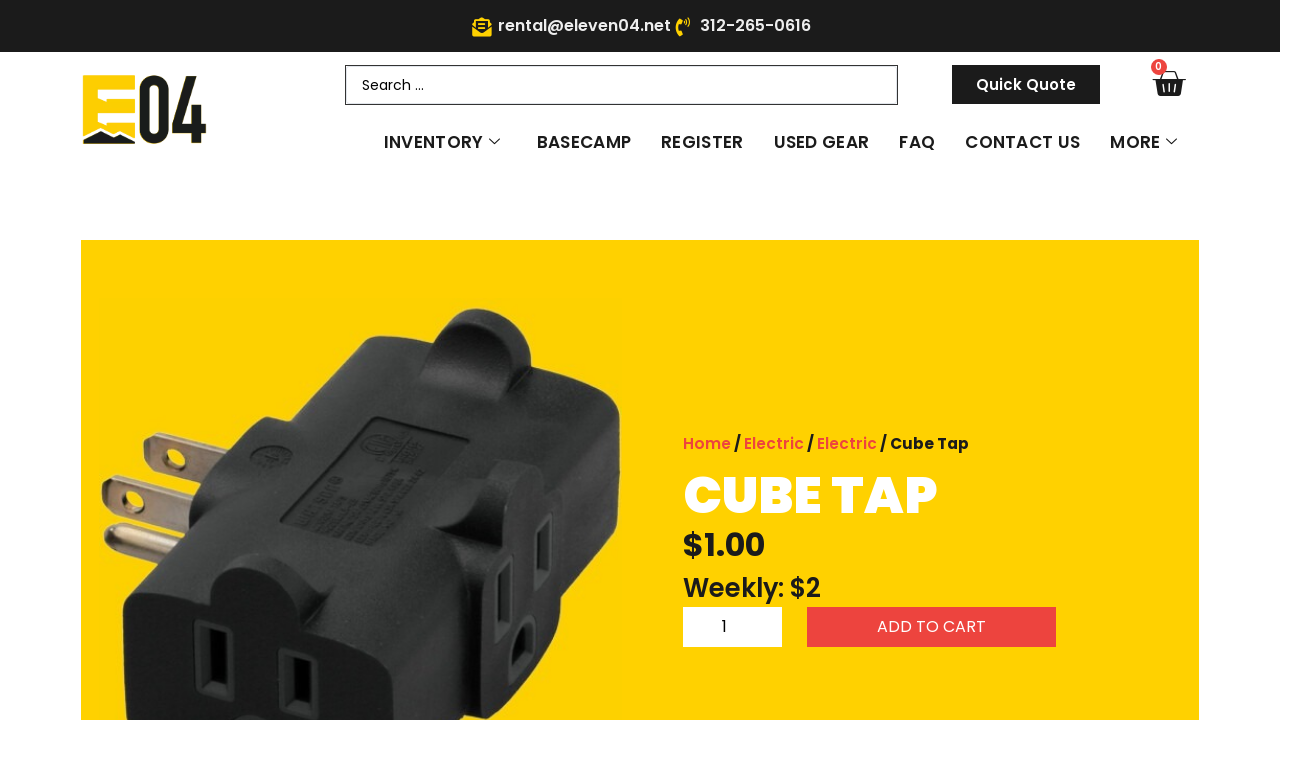

--- FILE ---
content_type: text/html; charset=UTF-8
request_url: https://eleven04.net/product/cube-tap/
body_size: 32138
content:
<!doctype html>
<html lang="en-US">
<head>
	<meta charset="UTF-8">
	<meta name="viewport" content="width=device-width, initial-scale=1">
	<link rel="profile" href="https://gmpg.org/xfn/11">
	<meta name='robots' content='index, follow, max-image-preview:large, max-snippet:-1, max-video-preview:-1' />
<!-- Google tag (gtag.js) consent mode dataLayer added by Site Kit -->
<script id="google_gtagjs-js-consent-mode-data-layer">
window.dataLayer = window.dataLayer || [];function gtag(){dataLayer.push(arguments);}
gtag('consent', 'default', {"ad_personalization":"denied","ad_storage":"denied","ad_user_data":"denied","analytics_storage":"denied","functionality_storage":"denied","security_storage":"denied","personalization_storage":"denied","region":["AT","BE","BG","CH","CY","CZ","DE","DK","EE","ES","FI","FR","GB","GR","HR","HU","IE","IS","IT","LI","LT","LU","LV","MT","NL","NO","PL","PT","RO","SE","SI","SK"],"wait_for_update":500});
window._googlesitekitConsentCategoryMap = {"statistics":["analytics_storage"],"marketing":["ad_storage","ad_user_data","ad_personalization"],"functional":["functionality_storage","security_storage"],"preferences":["personalization_storage"]};
window._googlesitekitConsents = {"ad_personalization":"denied","ad_storage":"denied","ad_user_data":"denied","analytics_storage":"denied","functionality_storage":"denied","security_storage":"denied","personalization_storage":"denied","region":["AT","BE","BG","CH","CY","CZ","DE","DK","EE","ES","FI","FR","GB","GR","HR","HU","IE","IS","IT","LI","LT","LU","LV","MT","NL","NO","PL","PT","RO","SE","SI","SK"],"wait_for_update":500};
</script>
<!-- End Google tag (gtag.js) consent mode dataLayer added by Site Kit -->

	<!-- This site is optimized with the Yoast SEO plugin v26.5 - https://yoast.com/wordpress/plugins/seo/ -->
	<title>Cube Tap - Eleven04</title>
	<link rel="canonical" href="https://eleven04.net/product/cube-tap/" />
	<meta property="og:locale" content="en_US" />
	<meta property="og:type" content="article" />
	<meta property="og:title" content="Cube Tap - Eleven04" />
	<meta property="og:description" content="Weekly: $2" />
	<meta property="og:url" content="https://eleven04.net/product/cube-tap/" />
	<meta property="og:site_name" content="Eleven04" />
	<meta property="article:publisher" content="https://www.facebook.com/eleven04" />
	<meta property="article:modified_time" content="2024-02-08T20:54:51+00:00" />
	<meta property="og:image" content="https://eleven04.net/wp-content/uploads/2022/02/Cube-Tap.jpg" />
	<meta property="og:image:width" content="500" />
	<meta property="og:image:height" content="500" />
	<meta property="og:image:type" content="image/jpeg" />
	<meta name="twitter:card" content="summary_large_image" />
	<script type="application/ld+json" class="yoast-schema-graph">{"@context":"https://schema.org","@graph":[{"@type":"WebPage","@id":"https://eleven04.net/product/cube-tap/","url":"https://eleven04.net/product/cube-tap/","name":"Cube Tap - Eleven04","isPartOf":{"@id":"https://eleven04.net/#website"},"primaryImageOfPage":{"@id":"https://eleven04.net/product/cube-tap/#primaryimage"},"image":{"@id":"https://eleven04.net/product/cube-tap/#primaryimage"},"thumbnailUrl":"https://eleven04.net/wp-content/uploads/2022/02/Cube-Tap.jpg","datePublished":"2022-02-22T16:20:01+00:00","dateModified":"2024-02-08T20:54:51+00:00","breadcrumb":{"@id":"https://eleven04.net/product/cube-tap/#breadcrumb"},"inLanguage":"en-US","potentialAction":[{"@type":"ReadAction","target":["https://eleven04.net/product/cube-tap/"]}]},{"@type":"ImageObject","inLanguage":"en-US","@id":"https://eleven04.net/product/cube-tap/#primaryimage","url":"https://eleven04.net/wp-content/uploads/2022/02/Cube-Tap.jpg","contentUrl":"https://eleven04.net/wp-content/uploads/2022/02/Cube-Tap.jpg","width":500,"height":500,"caption":"rent cube tap splitter"},{"@type":"BreadcrumbList","@id":"https://eleven04.net/product/cube-tap/#breadcrumb","itemListElement":[{"@type":"ListItem","position":1,"name":"Home","item":"https://eleven04.net/"},{"@type":"ListItem","position":2,"name":"Inventory","item":"https://eleven04.net/inventory/"},{"@type":"ListItem","position":3,"name":"Cube Tap"}]},{"@type":"WebSite","@id":"https://eleven04.net/#website","url":"https://eleven04.net/","name":"Eleven04","description":"","publisher":{"@id":"https://eleven04.net/#organization"},"potentialAction":[{"@type":"SearchAction","target":{"@type":"EntryPoint","urlTemplate":"https://eleven04.net/?s={search_term_string}"},"query-input":{"@type":"PropertyValueSpecification","valueRequired":true,"valueName":"search_term_string"}}],"inLanguage":"en-US"},{"@type":"Organization","@id":"https://eleven04.net/#organization","name":"Eleven04","url":"https://eleven04.net/","logo":{"@type":"ImageObject","inLanguage":"en-US","@id":"https://eleven04.net/#/schema/logo/image/","url":"https://eleven04.net/wp-content/uploads/2022/01/NEW_ELEVEN04_LOGO_E_Y_NBG_W.png","contentUrl":"https://eleven04.net/wp-content/uploads/2022/01/NEW_ELEVEN04_LOGO_E_Y_NBG_W.png","width":1064,"height":1419,"caption":"Eleven04"},"image":{"@id":"https://eleven04.net/#/schema/logo/image/"},"sameAs":["https://www.facebook.com/eleven04","https://instagram.com/eleven04pro"]}]}</script>
	<!-- / Yoast SEO plugin. -->


<link rel='dns-prefetch' href='//www.google.com' />
<link rel='dns-prefetch' href='//www.googletagmanager.com' />
<link rel="alternate" type="application/rss+xml" title="Eleven04 &raquo; Feed" href="https://eleven04.net/feed/" />
<link rel="alternate" type="application/rss+xml" title="Eleven04 &raquo; Comments Feed" href="https://eleven04.net/comments/feed/" />
<link rel="alternate" title="oEmbed (JSON)" type="application/json+oembed" href="https://eleven04.net/wp-json/oembed/1.0/embed?url=https%3A%2F%2Feleven04.net%2Fproduct%2Fcube-tap%2F" />
<link rel="alternate" title="oEmbed (XML)" type="text/xml+oembed" href="https://eleven04.net/wp-json/oembed/1.0/embed?url=https%3A%2F%2Feleven04.net%2Fproduct%2Fcube-tap%2F&#038;format=xml" />
<style id='wp-img-auto-sizes-contain-inline-css'>
img:is([sizes=auto i],[sizes^="auto," i]){contain-intrinsic-size:3000px 1500px}
/*# sourceURL=wp-img-auto-sizes-contain-inline-css */
</style>
<link rel='stylesheet' id='hfe-widgets-style-css' href='https://eleven04.net/wp-content/plugins/header-footer-elementor/inc/widgets-css/frontend.css?ver=2.7.0' media='all' />
<link rel='stylesheet' id='hfe-woo-product-grid-css' href='https://eleven04.net/wp-content/plugins/header-footer-elementor/inc/widgets-css/woo-products.css?ver=2.7.0' media='all' />
<style id='wp-emoji-styles-inline-css'>

	img.wp-smiley, img.emoji {
		display: inline !important;
		border: none !important;
		box-shadow: none !important;
		height: 1em !important;
		width: 1em !important;
		margin: 0 0.07em !important;
		vertical-align: -0.1em !important;
		background: none !important;
		padding: 0 !important;
	}
/*# sourceURL=wp-emoji-styles-inline-css */
</style>
<link rel='stylesheet' id='wp-block-library-css' href='https://eleven04.net/wp-includes/css/dist/block-library/style.min.css?ver=6.9' media='all' />
<link rel='stylesheet' id='jet-engine-frontend-css' href='https://eleven04.net/wp-content/plugins/jet-engine/assets/css/frontend.css?ver=3.7.2' media='all' />
<style id='global-styles-inline-css'>
:root{--wp--preset--aspect-ratio--square: 1;--wp--preset--aspect-ratio--4-3: 4/3;--wp--preset--aspect-ratio--3-4: 3/4;--wp--preset--aspect-ratio--3-2: 3/2;--wp--preset--aspect-ratio--2-3: 2/3;--wp--preset--aspect-ratio--16-9: 16/9;--wp--preset--aspect-ratio--9-16: 9/16;--wp--preset--color--black: #000000;--wp--preset--color--cyan-bluish-gray: #abb8c3;--wp--preset--color--white: #ffffff;--wp--preset--color--pale-pink: #f78da7;--wp--preset--color--vivid-red: #cf2e2e;--wp--preset--color--luminous-vivid-orange: #ff6900;--wp--preset--color--luminous-vivid-amber: #fcb900;--wp--preset--color--light-green-cyan: #7bdcb5;--wp--preset--color--vivid-green-cyan: #00d084;--wp--preset--color--pale-cyan-blue: #8ed1fc;--wp--preset--color--vivid-cyan-blue: #0693e3;--wp--preset--color--vivid-purple: #9b51e0;--wp--preset--gradient--vivid-cyan-blue-to-vivid-purple: linear-gradient(135deg,rgb(6,147,227) 0%,rgb(155,81,224) 100%);--wp--preset--gradient--light-green-cyan-to-vivid-green-cyan: linear-gradient(135deg,rgb(122,220,180) 0%,rgb(0,208,130) 100%);--wp--preset--gradient--luminous-vivid-amber-to-luminous-vivid-orange: linear-gradient(135deg,rgb(252,185,0) 0%,rgb(255,105,0) 100%);--wp--preset--gradient--luminous-vivid-orange-to-vivid-red: linear-gradient(135deg,rgb(255,105,0) 0%,rgb(207,46,46) 100%);--wp--preset--gradient--very-light-gray-to-cyan-bluish-gray: linear-gradient(135deg,rgb(238,238,238) 0%,rgb(169,184,195) 100%);--wp--preset--gradient--cool-to-warm-spectrum: linear-gradient(135deg,rgb(74,234,220) 0%,rgb(151,120,209) 20%,rgb(207,42,186) 40%,rgb(238,44,130) 60%,rgb(251,105,98) 80%,rgb(254,248,76) 100%);--wp--preset--gradient--blush-light-purple: linear-gradient(135deg,rgb(255,206,236) 0%,rgb(152,150,240) 100%);--wp--preset--gradient--blush-bordeaux: linear-gradient(135deg,rgb(254,205,165) 0%,rgb(254,45,45) 50%,rgb(107,0,62) 100%);--wp--preset--gradient--luminous-dusk: linear-gradient(135deg,rgb(255,203,112) 0%,rgb(199,81,192) 50%,rgb(65,88,208) 100%);--wp--preset--gradient--pale-ocean: linear-gradient(135deg,rgb(255,245,203) 0%,rgb(182,227,212) 50%,rgb(51,167,181) 100%);--wp--preset--gradient--electric-grass: linear-gradient(135deg,rgb(202,248,128) 0%,rgb(113,206,126) 100%);--wp--preset--gradient--midnight: linear-gradient(135deg,rgb(2,3,129) 0%,rgb(40,116,252) 100%);--wp--preset--font-size--small: 13px;--wp--preset--font-size--medium: 20px;--wp--preset--font-size--large: 36px;--wp--preset--font-size--x-large: 42px;--wp--preset--spacing--20: 0.44rem;--wp--preset--spacing--30: 0.67rem;--wp--preset--spacing--40: 1rem;--wp--preset--spacing--50: 1.5rem;--wp--preset--spacing--60: 2.25rem;--wp--preset--spacing--70: 3.38rem;--wp--preset--spacing--80: 5.06rem;--wp--preset--shadow--natural: 6px 6px 9px rgba(0, 0, 0, 0.2);--wp--preset--shadow--deep: 12px 12px 50px rgba(0, 0, 0, 0.4);--wp--preset--shadow--sharp: 6px 6px 0px rgba(0, 0, 0, 0.2);--wp--preset--shadow--outlined: 6px 6px 0px -3px rgb(255, 255, 255), 6px 6px rgb(0, 0, 0);--wp--preset--shadow--crisp: 6px 6px 0px rgb(0, 0, 0);}:root { --wp--style--global--content-size: 800px;--wp--style--global--wide-size: 1200px; }:where(body) { margin: 0; }.wp-site-blocks > .alignleft { float: left; margin-right: 2em; }.wp-site-blocks > .alignright { float: right; margin-left: 2em; }.wp-site-blocks > .aligncenter { justify-content: center; margin-left: auto; margin-right: auto; }:where(.wp-site-blocks) > * { margin-block-start: 24px; margin-block-end: 0; }:where(.wp-site-blocks) > :first-child { margin-block-start: 0; }:where(.wp-site-blocks) > :last-child { margin-block-end: 0; }:root { --wp--style--block-gap: 24px; }:root :where(.is-layout-flow) > :first-child{margin-block-start: 0;}:root :where(.is-layout-flow) > :last-child{margin-block-end: 0;}:root :where(.is-layout-flow) > *{margin-block-start: 24px;margin-block-end: 0;}:root :where(.is-layout-constrained) > :first-child{margin-block-start: 0;}:root :where(.is-layout-constrained) > :last-child{margin-block-end: 0;}:root :where(.is-layout-constrained) > *{margin-block-start: 24px;margin-block-end: 0;}:root :where(.is-layout-flex){gap: 24px;}:root :where(.is-layout-grid){gap: 24px;}.is-layout-flow > .alignleft{float: left;margin-inline-start: 0;margin-inline-end: 2em;}.is-layout-flow > .alignright{float: right;margin-inline-start: 2em;margin-inline-end: 0;}.is-layout-flow > .aligncenter{margin-left: auto !important;margin-right: auto !important;}.is-layout-constrained > .alignleft{float: left;margin-inline-start: 0;margin-inline-end: 2em;}.is-layout-constrained > .alignright{float: right;margin-inline-start: 2em;margin-inline-end: 0;}.is-layout-constrained > .aligncenter{margin-left: auto !important;margin-right: auto !important;}.is-layout-constrained > :where(:not(.alignleft):not(.alignright):not(.alignfull)){max-width: var(--wp--style--global--content-size);margin-left: auto !important;margin-right: auto !important;}.is-layout-constrained > .alignwide{max-width: var(--wp--style--global--wide-size);}body .is-layout-flex{display: flex;}.is-layout-flex{flex-wrap: wrap;align-items: center;}.is-layout-flex > :is(*, div){margin: 0;}body .is-layout-grid{display: grid;}.is-layout-grid > :is(*, div){margin: 0;}body{padding-top: 0px;padding-right: 0px;padding-bottom: 0px;padding-left: 0px;}a:where(:not(.wp-element-button)){text-decoration: underline;}:root :where(.wp-element-button, .wp-block-button__link){background-color: #32373c;border-width: 0;color: #fff;font-family: inherit;font-size: inherit;font-style: inherit;font-weight: inherit;letter-spacing: inherit;line-height: inherit;padding-top: calc(0.667em + 2px);padding-right: calc(1.333em + 2px);padding-bottom: calc(0.667em + 2px);padding-left: calc(1.333em + 2px);text-decoration: none;text-transform: inherit;}.has-black-color{color: var(--wp--preset--color--black) !important;}.has-cyan-bluish-gray-color{color: var(--wp--preset--color--cyan-bluish-gray) !important;}.has-white-color{color: var(--wp--preset--color--white) !important;}.has-pale-pink-color{color: var(--wp--preset--color--pale-pink) !important;}.has-vivid-red-color{color: var(--wp--preset--color--vivid-red) !important;}.has-luminous-vivid-orange-color{color: var(--wp--preset--color--luminous-vivid-orange) !important;}.has-luminous-vivid-amber-color{color: var(--wp--preset--color--luminous-vivid-amber) !important;}.has-light-green-cyan-color{color: var(--wp--preset--color--light-green-cyan) !important;}.has-vivid-green-cyan-color{color: var(--wp--preset--color--vivid-green-cyan) !important;}.has-pale-cyan-blue-color{color: var(--wp--preset--color--pale-cyan-blue) !important;}.has-vivid-cyan-blue-color{color: var(--wp--preset--color--vivid-cyan-blue) !important;}.has-vivid-purple-color{color: var(--wp--preset--color--vivid-purple) !important;}.has-black-background-color{background-color: var(--wp--preset--color--black) !important;}.has-cyan-bluish-gray-background-color{background-color: var(--wp--preset--color--cyan-bluish-gray) !important;}.has-white-background-color{background-color: var(--wp--preset--color--white) !important;}.has-pale-pink-background-color{background-color: var(--wp--preset--color--pale-pink) !important;}.has-vivid-red-background-color{background-color: var(--wp--preset--color--vivid-red) !important;}.has-luminous-vivid-orange-background-color{background-color: var(--wp--preset--color--luminous-vivid-orange) !important;}.has-luminous-vivid-amber-background-color{background-color: var(--wp--preset--color--luminous-vivid-amber) !important;}.has-light-green-cyan-background-color{background-color: var(--wp--preset--color--light-green-cyan) !important;}.has-vivid-green-cyan-background-color{background-color: var(--wp--preset--color--vivid-green-cyan) !important;}.has-pale-cyan-blue-background-color{background-color: var(--wp--preset--color--pale-cyan-blue) !important;}.has-vivid-cyan-blue-background-color{background-color: var(--wp--preset--color--vivid-cyan-blue) !important;}.has-vivid-purple-background-color{background-color: var(--wp--preset--color--vivid-purple) !important;}.has-black-border-color{border-color: var(--wp--preset--color--black) !important;}.has-cyan-bluish-gray-border-color{border-color: var(--wp--preset--color--cyan-bluish-gray) !important;}.has-white-border-color{border-color: var(--wp--preset--color--white) !important;}.has-pale-pink-border-color{border-color: var(--wp--preset--color--pale-pink) !important;}.has-vivid-red-border-color{border-color: var(--wp--preset--color--vivid-red) !important;}.has-luminous-vivid-orange-border-color{border-color: var(--wp--preset--color--luminous-vivid-orange) !important;}.has-luminous-vivid-amber-border-color{border-color: var(--wp--preset--color--luminous-vivid-amber) !important;}.has-light-green-cyan-border-color{border-color: var(--wp--preset--color--light-green-cyan) !important;}.has-vivid-green-cyan-border-color{border-color: var(--wp--preset--color--vivid-green-cyan) !important;}.has-pale-cyan-blue-border-color{border-color: var(--wp--preset--color--pale-cyan-blue) !important;}.has-vivid-cyan-blue-border-color{border-color: var(--wp--preset--color--vivid-cyan-blue) !important;}.has-vivid-purple-border-color{border-color: var(--wp--preset--color--vivid-purple) !important;}.has-vivid-cyan-blue-to-vivid-purple-gradient-background{background: var(--wp--preset--gradient--vivid-cyan-blue-to-vivid-purple) !important;}.has-light-green-cyan-to-vivid-green-cyan-gradient-background{background: var(--wp--preset--gradient--light-green-cyan-to-vivid-green-cyan) !important;}.has-luminous-vivid-amber-to-luminous-vivid-orange-gradient-background{background: var(--wp--preset--gradient--luminous-vivid-amber-to-luminous-vivid-orange) !important;}.has-luminous-vivid-orange-to-vivid-red-gradient-background{background: var(--wp--preset--gradient--luminous-vivid-orange-to-vivid-red) !important;}.has-very-light-gray-to-cyan-bluish-gray-gradient-background{background: var(--wp--preset--gradient--very-light-gray-to-cyan-bluish-gray) !important;}.has-cool-to-warm-spectrum-gradient-background{background: var(--wp--preset--gradient--cool-to-warm-spectrum) !important;}.has-blush-light-purple-gradient-background{background: var(--wp--preset--gradient--blush-light-purple) !important;}.has-blush-bordeaux-gradient-background{background: var(--wp--preset--gradient--blush-bordeaux) !important;}.has-luminous-dusk-gradient-background{background: var(--wp--preset--gradient--luminous-dusk) !important;}.has-pale-ocean-gradient-background{background: var(--wp--preset--gradient--pale-ocean) !important;}.has-electric-grass-gradient-background{background: var(--wp--preset--gradient--electric-grass) !important;}.has-midnight-gradient-background{background: var(--wp--preset--gradient--midnight) !important;}.has-small-font-size{font-size: var(--wp--preset--font-size--small) !important;}.has-medium-font-size{font-size: var(--wp--preset--font-size--medium) !important;}.has-large-font-size{font-size: var(--wp--preset--font-size--large) !important;}.has-x-large-font-size{font-size: var(--wp--preset--font-size--x-large) !important;}
:root :where(.wp-block-pullquote){font-size: 1.5em;line-height: 1.6;}
/*# sourceURL=global-styles-inline-css */
</style>
<link rel='stylesheet' id='photoswipe-css' href='https://eleven04.net/wp-content/plugins/woocommerce/assets/css/photoswipe/photoswipe.min.css?ver=10.3.7' media='all' />
<link rel='stylesheet' id='photoswipe-default-skin-css' href='https://eleven04.net/wp-content/plugins/woocommerce/assets/css/photoswipe/default-skin/default-skin.min.css?ver=10.3.7' media='all' />
<link rel='stylesheet' id='woocommerce-layout-css' href='https://eleven04.net/wp-content/plugins/woocommerce/assets/css/woocommerce-layout.css?ver=10.3.7' media='all' />
<style id='woocommerce-layout-inline-css'>

	.infinite-scroll .woocommerce-pagination {
		display: none;
	}
/*# sourceURL=woocommerce-layout-inline-css */
</style>
<link rel='stylesheet' id='woocommerce-smallscreen-css' href='https://eleven04.net/wp-content/plugins/woocommerce/assets/css/woocommerce-smallscreen.css?ver=10.3.7' media='only screen and (max-width: 768px)' />
<link rel='stylesheet' id='woocommerce-general-css' href='https://eleven04.net/wp-content/plugins/woocommerce/assets/css/woocommerce.css?ver=10.3.7' media='all' />
<style id='woocommerce-inline-inline-css'>
.woocommerce form .form-row .required { visibility: visible; }
/*# sourceURL=woocommerce-inline-inline-css */
</style>
<link rel='stylesheet' id='wt-woocommerce-related-products-css' href='https://eleven04.net/wp-content/plugins/wt-woocommerce-related-products/public/css/custom-related-products-public.css?ver=1.7.6' media='all' />
<link rel='stylesheet' id='hfe-style-css' href='https://eleven04.net/wp-content/plugins/header-footer-elementor/assets/css/header-footer-elementor.css?ver=2.7.0' media='all' />
<link rel='stylesheet' id='elementor-icons-css' href='https://eleven04.net/wp-content/plugins/elementor/assets/lib/eicons/css/elementor-icons.min.css?ver=5.44.0' media='all' />
<link rel='stylesheet' id='elementor-frontend-css' href='https://eleven04.net/wp-content/plugins/elementor/assets/css/frontend.min.css?ver=3.33.4' media='all' />
<style id='elementor-frontend-inline-css'>
@-webkit-keyframes ha_fadeIn{0%{opacity:0}to{opacity:1}}@keyframes ha_fadeIn{0%{opacity:0}to{opacity:1}}@-webkit-keyframes ha_zoomIn{0%{opacity:0;-webkit-transform:scale3d(.3,.3,.3);transform:scale3d(.3,.3,.3)}50%{opacity:1}}@keyframes ha_zoomIn{0%{opacity:0;-webkit-transform:scale3d(.3,.3,.3);transform:scale3d(.3,.3,.3)}50%{opacity:1}}@-webkit-keyframes ha_rollIn{0%{opacity:0;-webkit-transform:translate3d(-100%,0,0) rotate3d(0,0,1,-120deg);transform:translate3d(-100%,0,0) rotate3d(0,0,1,-120deg)}to{opacity:1}}@keyframes ha_rollIn{0%{opacity:0;-webkit-transform:translate3d(-100%,0,0) rotate3d(0,0,1,-120deg);transform:translate3d(-100%,0,0) rotate3d(0,0,1,-120deg)}to{opacity:1}}@-webkit-keyframes ha_bounce{0%,20%,53%,to{-webkit-animation-timing-function:cubic-bezier(.215,.61,.355,1);animation-timing-function:cubic-bezier(.215,.61,.355,1)}40%,43%{-webkit-transform:translate3d(0,-30px,0) scaleY(1.1);transform:translate3d(0,-30px,0) scaleY(1.1);-webkit-animation-timing-function:cubic-bezier(.755,.05,.855,.06);animation-timing-function:cubic-bezier(.755,.05,.855,.06)}70%{-webkit-transform:translate3d(0,-15px,0) scaleY(1.05);transform:translate3d(0,-15px,0) scaleY(1.05);-webkit-animation-timing-function:cubic-bezier(.755,.05,.855,.06);animation-timing-function:cubic-bezier(.755,.05,.855,.06)}80%{-webkit-transition-timing-function:cubic-bezier(.215,.61,.355,1);transition-timing-function:cubic-bezier(.215,.61,.355,1);-webkit-transform:translate3d(0,0,0) scaleY(.95);transform:translate3d(0,0,0) scaleY(.95)}90%{-webkit-transform:translate3d(0,-4px,0) scaleY(1.02);transform:translate3d(0,-4px,0) scaleY(1.02)}}@keyframes ha_bounce{0%,20%,53%,to{-webkit-animation-timing-function:cubic-bezier(.215,.61,.355,1);animation-timing-function:cubic-bezier(.215,.61,.355,1)}40%,43%{-webkit-transform:translate3d(0,-30px,0) scaleY(1.1);transform:translate3d(0,-30px,0) scaleY(1.1);-webkit-animation-timing-function:cubic-bezier(.755,.05,.855,.06);animation-timing-function:cubic-bezier(.755,.05,.855,.06)}70%{-webkit-transform:translate3d(0,-15px,0) scaleY(1.05);transform:translate3d(0,-15px,0) scaleY(1.05);-webkit-animation-timing-function:cubic-bezier(.755,.05,.855,.06);animation-timing-function:cubic-bezier(.755,.05,.855,.06)}80%{-webkit-transition-timing-function:cubic-bezier(.215,.61,.355,1);transition-timing-function:cubic-bezier(.215,.61,.355,1);-webkit-transform:translate3d(0,0,0) scaleY(.95);transform:translate3d(0,0,0) scaleY(.95)}90%{-webkit-transform:translate3d(0,-4px,0) scaleY(1.02);transform:translate3d(0,-4px,0) scaleY(1.02)}}@-webkit-keyframes ha_bounceIn{0%,20%,40%,60%,80%,to{-webkit-animation-timing-function:cubic-bezier(.215,.61,.355,1);animation-timing-function:cubic-bezier(.215,.61,.355,1)}0%{opacity:0;-webkit-transform:scale3d(.3,.3,.3);transform:scale3d(.3,.3,.3)}20%{-webkit-transform:scale3d(1.1,1.1,1.1);transform:scale3d(1.1,1.1,1.1)}40%{-webkit-transform:scale3d(.9,.9,.9);transform:scale3d(.9,.9,.9)}60%{opacity:1;-webkit-transform:scale3d(1.03,1.03,1.03);transform:scale3d(1.03,1.03,1.03)}80%{-webkit-transform:scale3d(.97,.97,.97);transform:scale3d(.97,.97,.97)}to{opacity:1}}@keyframes ha_bounceIn{0%,20%,40%,60%,80%,to{-webkit-animation-timing-function:cubic-bezier(.215,.61,.355,1);animation-timing-function:cubic-bezier(.215,.61,.355,1)}0%{opacity:0;-webkit-transform:scale3d(.3,.3,.3);transform:scale3d(.3,.3,.3)}20%{-webkit-transform:scale3d(1.1,1.1,1.1);transform:scale3d(1.1,1.1,1.1)}40%{-webkit-transform:scale3d(.9,.9,.9);transform:scale3d(.9,.9,.9)}60%{opacity:1;-webkit-transform:scale3d(1.03,1.03,1.03);transform:scale3d(1.03,1.03,1.03)}80%{-webkit-transform:scale3d(.97,.97,.97);transform:scale3d(.97,.97,.97)}to{opacity:1}}@-webkit-keyframes ha_flipInX{0%{opacity:0;-webkit-transform:perspective(400px) rotate3d(1,0,0,90deg);transform:perspective(400px) rotate3d(1,0,0,90deg);-webkit-animation-timing-function:ease-in;animation-timing-function:ease-in}40%{-webkit-transform:perspective(400px) rotate3d(1,0,0,-20deg);transform:perspective(400px) rotate3d(1,0,0,-20deg);-webkit-animation-timing-function:ease-in;animation-timing-function:ease-in}60%{opacity:1;-webkit-transform:perspective(400px) rotate3d(1,0,0,10deg);transform:perspective(400px) rotate3d(1,0,0,10deg)}80%{-webkit-transform:perspective(400px) rotate3d(1,0,0,-5deg);transform:perspective(400px) rotate3d(1,0,0,-5deg)}}@keyframes ha_flipInX{0%{opacity:0;-webkit-transform:perspective(400px) rotate3d(1,0,0,90deg);transform:perspective(400px) rotate3d(1,0,0,90deg);-webkit-animation-timing-function:ease-in;animation-timing-function:ease-in}40%{-webkit-transform:perspective(400px) rotate3d(1,0,0,-20deg);transform:perspective(400px) rotate3d(1,0,0,-20deg);-webkit-animation-timing-function:ease-in;animation-timing-function:ease-in}60%{opacity:1;-webkit-transform:perspective(400px) rotate3d(1,0,0,10deg);transform:perspective(400px) rotate3d(1,0,0,10deg)}80%{-webkit-transform:perspective(400px) rotate3d(1,0,0,-5deg);transform:perspective(400px) rotate3d(1,0,0,-5deg)}}@-webkit-keyframes ha_flipInY{0%{opacity:0;-webkit-transform:perspective(400px) rotate3d(0,1,0,90deg);transform:perspective(400px) rotate3d(0,1,0,90deg);-webkit-animation-timing-function:ease-in;animation-timing-function:ease-in}40%{-webkit-transform:perspective(400px) rotate3d(0,1,0,-20deg);transform:perspective(400px) rotate3d(0,1,0,-20deg);-webkit-animation-timing-function:ease-in;animation-timing-function:ease-in}60%{opacity:1;-webkit-transform:perspective(400px) rotate3d(0,1,0,10deg);transform:perspective(400px) rotate3d(0,1,0,10deg)}80%{-webkit-transform:perspective(400px) rotate3d(0,1,0,-5deg);transform:perspective(400px) rotate3d(0,1,0,-5deg)}}@keyframes ha_flipInY{0%{opacity:0;-webkit-transform:perspective(400px) rotate3d(0,1,0,90deg);transform:perspective(400px) rotate3d(0,1,0,90deg);-webkit-animation-timing-function:ease-in;animation-timing-function:ease-in}40%{-webkit-transform:perspective(400px) rotate3d(0,1,0,-20deg);transform:perspective(400px) rotate3d(0,1,0,-20deg);-webkit-animation-timing-function:ease-in;animation-timing-function:ease-in}60%{opacity:1;-webkit-transform:perspective(400px) rotate3d(0,1,0,10deg);transform:perspective(400px) rotate3d(0,1,0,10deg)}80%{-webkit-transform:perspective(400px) rotate3d(0,1,0,-5deg);transform:perspective(400px) rotate3d(0,1,0,-5deg)}}@-webkit-keyframes ha_swing{20%{-webkit-transform:rotate3d(0,0,1,15deg);transform:rotate3d(0,0,1,15deg)}40%{-webkit-transform:rotate3d(0,0,1,-10deg);transform:rotate3d(0,0,1,-10deg)}60%{-webkit-transform:rotate3d(0,0,1,5deg);transform:rotate3d(0,0,1,5deg)}80%{-webkit-transform:rotate3d(0,0,1,-5deg);transform:rotate3d(0,0,1,-5deg)}}@keyframes ha_swing{20%{-webkit-transform:rotate3d(0,0,1,15deg);transform:rotate3d(0,0,1,15deg)}40%{-webkit-transform:rotate3d(0,0,1,-10deg);transform:rotate3d(0,0,1,-10deg)}60%{-webkit-transform:rotate3d(0,0,1,5deg);transform:rotate3d(0,0,1,5deg)}80%{-webkit-transform:rotate3d(0,0,1,-5deg);transform:rotate3d(0,0,1,-5deg)}}@-webkit-keyframes ha_slideInDown{0%{visibility:visible;-webkit-transform:translate3d(0,-100%,0);transform:translate3d(0,-100%,0)}}@keyframes ha_slideInDown{0%{visibility:visible;-webkit-transform:translate3d(0,-100%,0);transform:translate3d(0,-100%,0)}}@-webkit-keyframes ha_slideInUp{0%{visibility:visible;-webkit-transform:translate3d(0,100%,0);transform:translate3d(0,100%,0)}}@keyframes ha_slideInUp{0%{visibility:visible;-webkit-transform:translate3d(0,100%,0);transform:translate3d(0,100%,0)}}@-webkit-keyframes ha_slideInLeft{0%{visibility:visible;-webkit-transform:translate3d(-100%,0,0);transform:translate3d(-100%,0,0)}}@keyframes ha_slideInLeft{0%{visibility:visible;-webkit-transform:translate3d(-100%,0,0);transform:translate3d(-100%,0,0)}}@-webkit-keyframes ha_slideInRight{0%{visibility:visible;-webkit-transform:translate3d(100%,0,0);transform:translate3d(100%,0,0)}}@keyframes ha_slideInRight{0%{visibility:visible;-webkit-transform:translate3d(100%,0,0);transform:translate3d(100%,0,0)}}.ha_fadeIn{-webkit-animation-name:ha_fadeIn;animation-name:ha_fadeIn}.ha_zoomIn{-webkit-animation-name:ha_zoomIn;animation-name:ha_zoomIn}.ha_rollIn{-webkit-animation-name:ha_rollIn;animation-name:ha_rollIn}.ha_bounce{-webkit-transform-origin:center bottom;-ms-transform-origin:center bottom;transform-origin:center bottom;-webkit-animation-name:ha_bounce;animation-name:ha_bounce}.ha_bounceIn{-webkit-animation-name:ha_bounceIn;animation-name:ha_bounceIn;-webkit-animation-duration:.75s;-webkit-animation-duration:calc(var(--animate-duration)*.75);animation-duration:.75s;animation-duration:calc(var(--animate-duration)*.75)}.ha_flipInX,.ha_flipInY{-webkit-animation-name:ha_flipInX;animation-name:ha_flipInX;-webkit-backface-visibility:visible!important;backface-visibility:visible!important}.ha_flipInY{-webkit-animation-name:ha_flipInY;animation-name:ha_flipInY}.ha_swing{-webkit-transform-origin:top center;-ms-transform-origin:top center;transform-origin:top center;-webkit-animation-name:ha_swing;animation-name:ha_swing}.ha_slideInDown{-webkit-animation-name:ha_slideInDown;animation-name:ha_slideInDown}.ha_slideInUp{-webkit-animation-name:ha_slideInUp;animation-name:ha_slideInUp}.ha_slideInLeft{-webkit-animation-name:ha_slideInLeft;animation-name:ha_slideInLeft}.ha_slideInRight{-webkit-animation-name:ha_slideInRight;animation-name:ha_slideInRight}.ha-css-transform-yes{-webkit-transition-duration:var(--ha-tfx-transition-duration, .2s);transition-duration:var(--ha-tfx-transition-duration, .2s);-webkit-transition-property:-webkit-transform;transition-property:transform;transition-property:transform,-webkit-transform;-webkit-transform:translate(var(--ha-tfx-translate-x, 0),var(--ha-tfx-translate-y, 0)) scale(var(--ha-tfx-scale-x, 1),var(--ha-tfx-scale-y, 1)) skew(var(--ha-tfx-skew-x, 0),var(--ha-tfx-skew-y, 0)) rotateX(var(--ha-tfx-rotate-x, 0)) rotateY(var(--ha-tfx-rotate-y, 0)) rotateZ(var(--ha-tfx-rotate-z, 0));transform:translate(var(--ha-tfx-translate-x, 0),var(--ha-tfx-translate-y, 0)) scale(var(--ha-tfx-scale-x, 1),var(--ha-tfx-scale-y, 1)) skew(var(--ha-tfx-skew-x, 0),var(--ha-tfx-skew-y, 0)) rotateX(var(--ha-tfx-rotate-x, 0)) rotateY(var(--ha-tfx-rotate-y, 0)) rotateZ(var(--ha-tfx-rotate-z, 0))}.ha-css-transform-yes:hover{-webkit-transform:translate(var(--ha-tfx-translate-x-hover, var(--ha-tfx-translate-x, 0)),var(--ha-tfx-translate-y-hover, var(--ha-tfx-translate-y, 0))) scale(var(--ha-tfx-scale-x-hover, var(--ha-tfx-scale-x, 1)),var(--ha-tfx-scale-y-hover, var(--ha-tfx-scale-y, 1))) skew(var(--ha-tfx-skew-x-hover, var(--ha-tfx-skew-x, 0)),var(--ha-tfx-skew-y-hover, var(--ha-tfx-skew-y, 0))) rotateX(var(--ha-tfx-rotate-x-hover, var(--ha-tfx-rotate-x, 0))) rotateY(var(--ha-tfx-rotate-y-hover, var(--ha-tfx-rotate-y, 0))) rotateZ(var(--ha-tfx-rotate-z-hover, var(--ha-tfx-rotate-z, 0)));transform:translate(var(--ha-tfx-translate-x-hover, var(--ha-tfx-translate-x, 0)),var(--ha-tfx-translate-y-hover, var(--ha-tfx-translate-y, 0))) scale(var(--ha-tfx-scale-x-hover, var(--ha-tfx-scale-x, 1)),var(--ha-tfx-scale-y-hover, var(--ha-tfx-scale-y, 1))) skew(var(--ha-tfx-skew-x-hover, var(--ha-tfx-skew-x, 0)),var(--ha-tfx-skew-y-hover, var(--ha-tfx-skew-y, 0))) rotateX(var(--ha-tfx-rotate-x-hover, var(--ha-tfx-rotate-x, 0))) rotateY(var(--ha-tfx-rotate-y-hover, var(--ha-tfx-rotate-y, 0))) rotateZ(var(--ha-tfx-rotate-z-hover, var(--ha-tfx-rotate-z, 0)))}.happy-addon>.elementor-widget-container{word-wrap:break-word;overflow-wrap:break-word}.happy-addon>.elementor-widget-container,.happy-addon>.elementor-widget-container *{-webkit-box-sizing:border-box;box-sizing:border-box}.happy-addon:not(:has(.elementor-widget-container)),.happy-addon:not(:has(.elementor-widget-container)) *{-webkit-box-sizing:border-box;box-sizing:border-box;word-wrap:break-word;overflow-wrap:break-word}.happy-addon p:empty{display:none}.happy-addon .elementor-inline-editing{min-height:auto!important}.happy-addon-pro img{max-width:100%;height:auto;-o-object-fit:cover;object-fit:cover}.ha-screen-reader-text{position:absolute;overflow:hidden;clip:rect(1px,1px,1px,1px);margin:-1px;padding:0;width:1px;height:1px;border:0;word-wrap:normal!important;-webkit-clip-path:inset(50%);clip-path:inset(50%)}.ha-has-bg-overlay>.elementor-widget-container{position:relative;z-index:1}.ha-has-bg-overlay>.elementor-widget-container:before{position:absolute;top:0;left:0;z-index:-1;width:100%;height:100%;content:""}.ha-has-bg-overlay:not(:has(.elementor-widget-container)){position:relative;z-index:1}.ha-has-bg-overlay:not(:has(.elementor-widget-container)):before{position:absolute;top:0;left:0;z-index:-1;width:100%;height:100%;content:""}.ha-popup--is-enabled .ha-js-popup,.ha-popup--is-enabled .ha-js-popup img{cursor:-webkit-zoom-in!important;cursor:zoom-in!important}.mfp-wrap .mfp-arrow,.mfp-wrap .mfp-close{background-color:transparent}.mfp-wrap .mfp-arrow:focus,.mfp-wrap .mfp-close:focus{outline-width:thin}.ha-advanced-tooltip-enable{position:relative;cursor:pointer;--ha-tooltip-arrow-color:black;--ha-tooltip-arrow-distance:0}.ha-advanced-tooltip-enable .ha-advanced-tooltip-content{position:absolute;z-index:999;display:none;padding:5px 0;width:120px;height:auto;border-radius:6px;background-color:#000;color:#fff;text-align:center;opacity:0}.ha-advanced-tooltip-enable .ha-advanced-tooltip-content::after{position:absolute;border-width:5px;border-style:solid;content:""}.ha-advanced-tooltip-enable .ha-advanced-tooltip-content.no-arrow::after{visibility:hidden}.ha-advanced-tooltip-enable .ha-advanced-tooltip-content.show{display:inline-block;opacity:1}.ha-advanced-tooltip-enable.ha-advanced-tooltip-top .ha-advanced-tooltip-content,body[data-elementor-device-mode=tablet] .ha-advanced-tooltip-enable.ha-advanced-tooltip-tablet-top .ha-advanced-tooltip-content{top:unset;right:0;bottom:calc(101% + var(--ha-tooltip-arrow-distance));left:0;margin:0 auto}.ha-advanced-tooltip-enable.ha-advanced-tooltip-top .ha-advanced-tooltip-content::after,body[data-elementor-device-mode=tablet] .ha-advanced-tooltip-enable.ha-advanced-tooltip-tablet-top .ha-advanced-tooltip-content::after{top:100%;right:unset;bottom:unset;left:50%;border-color:var(--ha-tooltip-arrow-color) transparent transparent transparent;-webkit-transform:translateX(-50%);-ms-transform:translateX(-50%);transform:translateX(-50%)}.ha-advanced-tooltip-enable.ha-advanced-tooltip-bottom .ha-advanced-tooltip-content,body[data-elementor-device-mode=tablet] .ha-advanced-tooltip-enable.ha-advanced-tooltip-tablet-bottom .ha-advanced-tooltip-content{top:calc(101% + var(--ha-tooltip-arrow-distance));right:0;bottom:unset;left:0;margin:0 auto}.ha-advanced-tooltip-enable.ha-advanced-tooltip-bottom .ha-advanced-tooltip-content::after,body[data-elementor-device-mode=tablet] .ha-advanced-tooltip-enable.ha-advanced-tooltip-tablet-bottom .ha-advanced-tooltip-content::after{top:unset;right:unset;bottom:100%;left:50%;border-color:transparent transparent var(--ha-tooltip-arrow-color) transparent;-webkit-transform:translateX(-50%);-ms-transform:translateX(-50%);transform:translateX(-50%)}.ha-advanced-tooltip-enable.ha-advanced-tooltip-left .ha-advanced-tooltip-content,body[data-elementor-device-mode=tablet] .ha-advanced-tooltip-enable.ha-advanced-tooltip-tablet-left .ha-advanced-tooltip-content{top:50%;right:calc(101% + var(--ha-tooltip-arrow-distance));bottom:unset;left:unset;-webkit-transform:translateY(-50%);-ms-transform:translateY(-50%);transform:translateY(-50%)}.ha-advanced-tooltip-enable.ha-advanced-tooltip-left .ha-advanced-tooltip-content::after,body[data-elementor-device-mode=tablet] .ha-advanced-tooltip-enable.ha-advanced-tooltip-tablet-left .ha-advanced-tooltip-content::after{top:50%;right:unset;bottom:unset;left:100%;border-color:transparent transparent transparent var(--ha-tooltip-arrow-color);-webkit-transform:translateY(-50%);-ms-transform:translateY(-50%);transform:translateY(-50%)}.ha-advanced-tooltip-enable.ha-advanced-tooltip-right .ha-advanced-tooltip-content,body[data-elementor-device-mode=tablet] .ha-advanced-tooltip-enable.ha-advanced-tooltip-tablet-right .ha-advanced-tooltip-content{top:50%;right:unset;bottom:unset;left:calc(101% + var(--ha-tooltip-arrow-distance));-webkit-transform:translateY(-50%);-ms-transform:translateY(-50%);transform:translateY(-50%)}.ha-advanced-tooltip-enable.ha-advanced-tooltip-right .ha-advanced-tooltip-content::after,body[data-elementor-device-mode=tablet] .ha-advanced-tooltip-enable.ha-advanced-tooltip-tablet-right .ha-advanced-tooltip-content::after{top:50%;right:100%;bottom:unset;left:unset;border-color:transparent var(--ha-tooltip-arrow-color) transparent transparent;-webkit-transform:translateY(-50%);-ms-transform:translateY(-50%);transform:translateY(-50%)}body[data-elementor-device-mode=mobile] .ha-advanced-tooltip-enable.ha-advanced-tooltip-mobile-top .ha-advanced-tooltip-content{top:unset;right:0;bottom:calc(101% + var(--ha-tooltip-arrow-distance));left:0;margin:0 auto}body[data-elementor-device-mode=mobile] .ha-advanced-tooltip-enable.ha-advanced-tooltip-mobile-top .ha-advanced-tooltip-content::after{top:100%;right:unset;bottom:unset;left:50%;border-color:var(--ha-tooltip-arrow-color) transparent transparent transparent;-webkit-transform:translateX(-50%);-ms-transform:translateX(-50%);transform:translateX(-50%)}body[data-elementor-device-mode=mobile] .ha-advanced-tooltip-enable.ha-advanced-tooltip-mobile-bottom .ha-advanced-tooltip-content{top:calc(101% + var(--ha-tooltip-arrow-distance));right:0;bottom:unset;left:0;margin:0 auto}body[data-elementor-device-mode=mobile] .ha-advanced-tooltip-enable.ha-advanced-tooltip-mobile-bottom .ha-advanced-tooltip-content::after{top:unset;right:unset;bottom:100%;left:50%;border-color:transparent transparent var(--ha-tooltip-arrow-color) transparent;-webkit-transform:translateX(-50%);-ms-transform:translateX(-50%);transform:translateX(-50%)}body[data-elementor-device-mode=mobile] .ha-advanced-tooltip-enable.ha-advanced-tooltip-mobile-left .ha-advanced-tooltip-content{top:50%;right:calc(101% + var(--ha-tooltip-arrow-distance));bottom:unset;left:unset;-webkit-transform:translateY(-50%);-ms-transform:translateY(-50%);transform:translateY(-50%)}body[data-elementor-device-mode=mobile] .ha-advanced-tooltip-enable.ha-advanced-tooltip-mobile-left .ha-advanced-tooltip-content::after{top:50%;right:unset;bottom:unset;left:100%;border-color:transparent transparent transparent var(--ha-tooltip-arrow-color);-webkit-transform:translateY(-50%);-ms-transform:translateY(-50%);transform:translateY(-50%)}body[data-elementor-device-mode=mobile] .ha-advanced-tooltip-enable.ha-advanced-tooltip-mobile-right .ha-advanced-tooltip-content{top:50%;right:unset;bottom:unset;left:calc(101% + var(--ha-tooltip-arrow-distance));-webkit-transform:translateY(-50%);-ms-transform:translateY(-50%);transform:translateY(-50%)}body[data-elementor-device-mode=mobile] .ha-advanced-tooltip-enable.ha-advanced-tooltip-mobile-right .ha-advanced-tooltip-content::after{top:50%;right:100%;bottom:unset;left:unset;border-color:transparent var(--ha-tooltip-arrow-color) transparent transparent;-webkit-transform:translateY(-50%);-ms-transform:translateY(-50%);transform:translateY(-50%)}body.elementor-editor-active .happy-addon.ha-gravityforms .gform_wrapper{display:block!important}.ha-scroll-to-top-wrap.ha-scroll-to-top-hide{display:none}.ha-scroll-to-top-wrap.edit-mode,.ha-scroll-to-top-wrap.single-page-off{display:none!important}.ha-scroll-to-top-button{position:fixed;right:15px;bottom:15px;z-index:9999;display:-webkit-box;display:-webkit-flex;display:-ms-flexbox;display:flex;-webkit-box-align:center;-webkit-align-items:center;align-items:center;-ms-flex-align:center;-webkit-box-pack:center;-ms-flex-pack:center;-webkit-justify-content:center;justify-content:center;width:50px;height:50px;border-radius:50px;background-color:#5636d1;color:#fff;text-align:center;opacity:1;cursor:pointer;-webkit-transition:all .3s;transition:all .3s}.ha-scroll-to-top-button i{color:#fff;font-size:16px}.ha-scroll-to-top-button:hover{background-color:#e2498a}
/*# sourceURL=elementor-frontend-inline-css */
</style>
<link rel='stylesheet' id='elementor-post-124-css' href='https://eleven04.net/wp-content/uploads/elementor/css/post-124.css?ver=1760478430' media='all' />
<link rel='stylesheet' id='jet-tabs-frontend-css' href='https://eleven04.net/wp-content/plugins/jet-tabs/assets/css/jet-tabs-frontend.css?ver=2.2.9.2' media='all' />
<link rel='stylesheet' id='brands-styles-css' href='https://eleven04.net/wp-content/plugins/woocommerce/assets/css/brands.css?ver=10.3.7' media='all' />
<link rel='stylesheet' id='hello-elementor-css' href='https://eleven04.net/wp-content/themes/hello-elementor/style.min.css?ver=3.3.0' media='all' />
<link rel='stylesheet' id='hello-elementor-theme-style-css' href='https://eleven04.net/wp-content/themes/hello-elementor/theme.min.css?ver=3.3.0' media='all' />
<link rel='stylesheet' id='hello-elementor-header-footer-css' href='https://eleven04.net/wp-content/themes/hello-elementor/header-footer.min.css?ver=3.3.0' media='all' />
<link rel='stylesheet' id='jet-popup-frontend-css' href='https://eleven04.net/wp-content/plugins/jet-popup/assets/css/jet-popup-frontend.css?ver=2.0.16' media='all' />
<link rel='stylesheet' id='widget-icon-list-css' href='https://eleven04.net/wp-content/plugins/elementor/assets/css/widget-icon-list.min.css?ver=3.33.4' media='all' />
<link rel='stylesheet' id='widget-image-css' href='https://eleven04.net/wp-content/plugins/elementor/assets/css/widget-image.min.css?ver=3.33.4' media='all' />
<link rel='stylesheet' id='widget-woocommerce-menu-cart-css' href='https://eleven04.net/wp-content/plugins/elementor-pro/assets/css/widget-woocommerce-menu-cart.min.css?ver=3.30.1' media='all' />
<link rel='stylesheet' id='e-sticky-css' href='https://eleven04.net/wp-content/plugins/elementor-pro/assets/css/modules/sticky.min.css?ver=3.30.1' media='all' />
<link rel='stylesheet' id='widget-heading-css' href='https://eleven04.net/wp-content/plugins/elementor/assets/css/widget-heading.min.css?ver=3.33.4' media='all' />
<link rel='stylesheet' id='widget-spacer-css' href='https://eleven04.net/wp-content/plugins/elementor/assets/css/widget-spacer.min.css?ver=3.33.4' media='all' />
<link rel='stylesheet' id='widget-social-icons-css' href='https://eleven04.net/wp-content/plugins/elementor/assets/css/widget-social-icons.min.css?ver=3.33.4' media='all' />
<link rel='stylesheet' id='e-apple-webkit-css' href='https://eleven04.net/wp-content/plugins/elementor/assets/css/conditionals/apple-webkit.min.css?ver=3.33.4' media='all' />
<link rel='stylesheet' id='mediaelement-css' href='https://eleven04.net/wp-includes/js/mediaelement/mediaelementplayer-legacy.min.css?ver=4.2.17' media='all' />
<link rel='stylesheet' id='jet-gallery-frontend-css' href='https://eleven04.net/wp-content/plugins/jet-woo-product-gallery/assets/css/frontend.css?ver=2.2.0.2' media='all' />
<link rel='stylesheet' id='jet-gallery-widget-gallery-slider-css' href='https://eleven04.net/wp-content/plugins/jet-woo-product-gallery/assets/css/widgets/gallery-slider.css?ver=2.2.0.2' media='all' />
<link rel='stylesheet' id='widget-woocommerce-product-price-css' href='https://eleven04.net/wp-content/plugins/elementor-pro/assets/css/widget-woocommerce-product-price.min.css?ver=3.30.1' media='all' />
<link rel='stylesheet' id='widget-woocommerce-product-data-tabs-css' href='https://eleven04.net/wp-content/plugins/elementor-pro/assets/css/widget-woocommerce-product-data-tabs.min.css?ver=3.30.1' media='all' />
<link rel='stylesheet' id='widget-woocommerce-products-css' href='https://eleven04.net/wp-content/plugins/elementor-pro/assets/css/widget-woocommerce-products.min.css?ver=3.30.1' media='all' />
<link rel='stylesheet' id='e-popup-css' href='https://eleven04.net/wp-content/plugins/elementor-pro/assets/css/conditionals/popup.min.css?ver=3.30.1' media='all' />
<link rel='stylesheet' id='elementor-post-31799-css' href='https://eleven04.net/wp-content/uploads/elementor/css/post-31799.css?ver=1766183875' media='all' />
<link rel='stylesheet' id='happy-icons-css' href='https://eleven04.net/wp-content/plugins/happy-elementor-addons/assets/fonts/style.min.css?ver=3.20.2' media='all' />
<link rel='stylesheet' id='font-awesome-css' href='https://eleven04.net/wp-content/plugins/elementor/assets/lib/font-awesome/css/font-awesome.min.css?ver=4.7.0' media='all' />
<link rel='stylesheet' id='jet-gallery-widget-gallery-anchor-nav-css' href='https://eleven04.net/wp-content/plugins/jet-woo-product-gallery/assets/css/widgets/gallery-anchor-nav.css?ver=2.2.0.2' media='all' />
<link rel='stylesheet' id='jet-gallery-widget-gallery-grid-css' href='https://eleven04.net/wp-content/plugins/jet-woo-product-gallery/assets/css/widgets/gallery-grid.css?ver=2.2.0.2' media='all' />
<link rel='stylesheet' id='jet-gallery-widget-gallery-modern-css' href='https://eleven04.net/wp-content/plugins/jet-woo-product-gallery/assets/css/widgets/gallery-modern.css?ver=2.2.0.2' media='all' />
<link rel='stylesheet' id='jet-woo-builder-css' href='https://eleven04.net/wp-content/plugins/jet-woo-builder/assets/css/frontend.css?ver=2.2.0' media='all' />
<style id='jet-woo-builder-inline-css'>
@font-face {
				font-family: "WooCommerce";
				font-weight: normal;
				font-style: normal;
				src: url("https://eleven04.net/wp-content/plugins/woocommerce/assets/fonts/WooCommerce.eot");
				src: url("https://eleven04.net/wp-content/plugins/woocommerce/assets/fonts/WooCommerce.eot?#iefix") format("embedded-opentype"),
					 url("https://eleven04.net/wp-content/plugins/woocommerce/assets/fonts/WooCommerce.woff") format("woff"),
					 url("https://eleven04.net/wp-content/plugins/woocommerce/assets/fonts/WooCommerce.ttf") format("truetype"),
					 url("https://eleven04.net/wp-content/plugins/woocommerce/assets/fonts/WooCommerce.svg#WooCommerce") format("svg");
			}
/*# sourceURL=jet-woo-builder-inline-css */
</style>
<link rel='stylesheet' id='elementor-icons-shared-0-css' href='https://eleven04.net/wp-content/plugins/elementor/assets/lib/font-awesome/css/fontawesome.min.css?ver=5.15.3' media='all' />
<link rel='stylesheet' id='elementor-icons-fa-solid-css' href='https://eleven04.net/wp-content/plugins/elementor/assets/lib/font-awesome/css/solid.min.css?ver=5.15.3' media='all' />
<link rel='stylesheet' id='swiper-css' href='https://eleven04.net/wp-content/plugins/elementor/assets/lib/swiper/v8/css/swiper.min.css?ver=8.4.5' media='all' />
<link rel='stylesheet' id='e-swiper-css' href='https://eleven04.net/wp-content/plugins/elementor/assets/css/conditionals/e-swiper.min.css?ver=3.33.4' media='all' />
<link rel='stylesheet' id='jet-woo-builder-frontend-font-css' href='https://eleven04.net/wp-content/plugins/jet-woo-builder/assets/css/lib/jetwoobuilder-frontend-font/css/jetwoobuilder-frontend-font.css?ver=2.2.0' media='all' />
<link rel='stylesheet' id='elementor-post-31811-css' href='https://eleven04.net/wp-content/uploads/elementor/css/post-31811.css?ver=1760478432' media='all' />
<link rel='stylesheet' id='elementor-post-31154-css' href='https://eleven04.net/wp-content/uploads/elementor/css/post-31154.css?ver=1760478432' media='all' />
<link rel='stylesheet' id='elementor-post-46445-css' href='https://eleven04.net/wp-content/uploads/elementor/css/post-46445.css?ver=1760478432' media='all' />
<link rel='stylesheet' id='elementor-post-46389-css' href='https://eleven04.net/wp-content/uploads/elementor/css/post-46389.css?ver=1760478433' media='all' />
<link rel='stylesheet' id='elementor-post-37909-css' href='https://eleven04.net/wp-content/uploads/elementor/css/post-37909.css?ver=1760478433' media='all' />
<link rel='stylesheet' id='elementor-post-37231-css' href='https://eleven04.net/wp-content/uploads/elementor/css/post-37231.css?ver=1760478433' media='all' />
<link rel='stylesheet' id='hfe-elementor-icons-css' href='https://eleven04.net/wp-content/plugins/elementor/assets/lib/eicons/css/elementor-icons.min.css?ver=5.34.0' media='all' />
<link rel='stylesheet' id='hfe-icons-list-css' href='https://eleven04.net/wp-content/plugins/elementor/assets/css/widget-icon-list.min.css?ver=3.24.3' media='all' />
<link rel='stylesheet' id='hfe-social-icons-css' href='https://eleven04.net/wp-content/plugins/elementor/assets/css/widget-social-icons.min.css?ver=3.24.0' media='all' />
<link rel='stylesheet' id='hfe-social-share-icons-brands-css' href='https://eleven04.net/wp-content/plugins/elementor/assets/lib/font-awesome/css/brands.css?ver=5.15.3' media='all' />
<link rel='stylesheet' id='hfe-social-share-icons-fontawesome-css' href='https://eleven04.net/wp-content/plugins/elementor/assets/lib/font-awesome/css/fontawesome.css?ver=5.15.3' media='all' />
<link rel='stylesheet' id='hfe-nav-menu-icons-css' href='https://eleven04.net/wp-content/plugins/elementor/assets/lib/font-awesome/css/solid.css?ver=5.15.3' media='all' />
<link rel='stylesheet' id='hfe-widget-blockquote-css' href='https://eleven04.net/wp-content/plugins/elementor-pro/assets/css/widget-blockquote.min.css?ver=3.25.0' media='all' />
<link rel='stylesheet' id='hfe-mega-menu-css' href='https://eleven04.net/wp-content/plugins/elementor-pro/assets/css/widget-mega-menu.min.css?ver=3.26.2' media='all' />
<link rel='stylesheet' id='hfe-nav-menu-widget-css' href='https://eleven04.net/wp-content/plugins/elementor-pro/assets/css/widget-nav-menu.min.css?ver=3.26.0' media='all' />
<link rel='stylesheet' id='jquery-chosen-css' href='https://eleven04.net/wp-content/plugins/jet-search/assets/lib/chosen/chosen.min.css?ver=1.8.7' media='all' />
<link rel='stylesheet' id='jet-search-css' href='https://eleven04.net/wp-content/plugins/jet-search/assets/css/jet-search.css?ver=3.5.11' media='all' />
<link rel='stylesheet' id='ekit-widget-styles-css' href='https://eleven04.net/wp-content/plugins/elementskit-lite/widgets/init/assets/css/widget-styles.css?ver=3.7.7' media='all' />
<link rel='stylesheet' id='ekit-responsive-css' href='https://eleven04.net/wp-content/plugins/elementskit-lite/widgets/init/assets/css/responsive.css?ver=3.7.7' media='all' />
<link rel='stylesheet' id='eael-general-css' href='https://eleven04.net/wp-content/plugins/essential-addons-for-elementor-lite/assets/front-end/css/view/general.min.css?ver=6.5.3' media='all' />
<link rel='stylesheet' id='elementor-gf-local-poppins-css' href='https://eleven04.net/wp-content/uploads/elementor/google-fonts/css/poppins.css?ver=1742242964' media='all' />
<link rel='stylesheet' id='elementor-gf-local-raleway-css' href='https://eleven04.net/wp-content/uploads/elementor/google-fonts/css/raleway.css?ver=1742242954' media='all' />
<link rel='stylesheet' id='elementor-gf-local-rocksalt-css' href='https://eleven04.net/wp-content/uploads/elementor/google-fonts/css/rocksalt.css?ver=1742242955' media='all' />
<link rel='stylesheet' id='elementor-icons-ekiticons-css' href='https://eleven04.net/wp-content/plugins/elementskit-lite/modules/elementskit-icon-pack/assets/css/ekiticons.css?ver=3.7.7' media='all' />
<link rel='stylesheet' id='elementor-icons-fa-regular-css' href='https://eleven04.net/wp-content/plugins/elementor/assets/lib/font-awesome/css/regular.min.css?ver=5.15.3' media='all' />
<link rel='stylesheet' id='elementor-icons-fa-brands-css' href='https://eleven04.net/wp-content/plugins/elementor/assets/lib/font-awesome/css/brands.min.css?ver=5.15.3' media='all' />
<script type="text/template" id="tmpl-variation-template">
	<div class="woocommerce-variation-description">{{{ data.variation.variation_description }}}</div>
	<div class="woocommerce-variation-price">{{{ data.variation.price_html }}}</div>
	<div class="woocommerce-variation-availability">{{{ data.variation.availability_html }}}</div>
</script>
<script type="text/template" id="tmpl-unavailable-variation-template">
	<p role="alert">Sorry, this product is unavailable. Please choose a different combination.</p>
</script>
<script id="jquery-core-js-extra">
var xlwcty = {"ajax_url":"https://eleven04.net/wp-admin/admin-ajax.php","version":"2.22.0","wc_version":"10.3.7"};
//# sourceURL=jquery-core-js-extra
</script>
<script src="https://eleven04.net/wp-includes/js/jquery/jquery.min.js?ver=3.7.1" id="jquery-core-js"></script>
<script src="https://eleven04.net/wp-includes/js/jquery/jquery-migrate.min.js?ver=3.4.1" id="jquery-migrate-js"></script>
<script id="jquery-js-after">
!function($){"use strict";$(document).ready(function(){$(this).scrollTop()>100&&$(".hfe-scroll-to-top-wrap").removeClass("hfe-scroll-to-top-hide"),$(window).scroll(function(){$(this).scrollTop()<100?$(".hfe-scroll-to-top-wrap").fadeOut(300):$(".hfe-scroll-to-top-wrap").fadeIn(300)}),$(".hfe-scroll-to-top-wrap").on("click",function(){$("html, body").animate({scrollTop:0},300);return!1})})}(jQuery);
!function($){'use strict';$(document).ready(function(){var bar=$('.hfe-reading-progress-bar');if(!bar.length)return;$(window).on('scroll',function(){var s=$(window).scrollTop(),d=$(document).height()-$(window).height(),p=d? s/d*100:0;bar.css('width',p+'%')});});}(jQuery);
//# sourceURL=jquery-js-after
</script>
<script src="https://eleven04.net/wp-includes/js/underscore.min.js?ver=1.13.7" id="underscore-js"></script>
<script id="wp-util-js-extra">
var _wpUtilSettings = {"ajax":{"url":"/wp-admin/admin-ajax.php"}};
//# sourceURL=wp-util-js-extra
</script>
<script src="https://eleven04.net/wp-includes/js/wp-util.min.js?ver=6.9" id="wp-util-js"></script>
<script src="https://eleven04.net/wp-includes/js/imagesloaded.min.js?ver=6.9" id="imagesLoaded-js"></script>
<script src="https://eleven04.net/wp-content/plugins/recaptcha-woo/js/rcfwc.js?ver=1.0" id="rcfwc-js-js" defer data-wp-strategy="defer"></script>
<script src="https://www.google.com/recaptcha/api.js?hl=en_US" id="recaptcha-js" defer data-wp-strategy="defer"></script>
<script src="https://eleven04.net/wp-content/plugins/woocommerce/assets/js/jquery-blockui/jquery.blockUI.min.js?ver=2.7.0-wc.10.3.7" id="wc-jquery-blockui-js" data-wp-strategy="defer"></script>
<script id="wc-add-to-cart-js-extra">
var wc_add_to_cart_params = {"ajax_url":"/wp-admin/admin-ajax.php","wc_ajax_url":"/?wc-ajax=%%endpoint%%","i18n_view_cart":"View cart","cart_url":"https://eleven04.net/inventory/quote-builder/","is_cart":"","cart_redirect_after_add":"no"};
//# sourceURL=wc-add-to-cart-js-extra
</script>
<script src="https://eleven04.net/wp-content/plugins/woocommerce/assets/js/frontend/add-to-cart.min.js?ver=10.3.7" id="wc-add-to-cart-js" defer data-wp-strategy="defer"></script>
<script src="https://eleven04.net/wp-content/plugins/woocommerce/assets/js/zoom/jquery.zoom.min.js?ver=1.7.21-wc.10.3.7" id="wc-zoom-js" defer data-wp-strategy="defer"></script>
<script src="https://eleven04.net/wp-content/plugins/woocommerce/assets/js/flexslider/jquery.flexslider.min.js?ver=2.7.2-wc.10.3.7" id="wc-flexslider-js" defer data-wp-strategy="defer"></script>
<script src="https://eleven04.net/wp-content/plugins/woocommerce/assets/js/photoswipe/photoswipe.min.js?ver=4.1.1-wc.10.3.7" id="wc-photoswipe-js" defer data-wp-strategy="defer"></script>
<script src="https://eleven04.net/wp-content/plugins/woocommerce/assets/js/photoswipe/photoswipe-ui-default.min.js?ver=4.1.1-wc.10.3.7" id="wc-photoswipe-ui-default-js" defer data-wp-strategy="defer"></script>
<script id="wc-single-product-js-extra">
var wc_single_product_params = {"i18n_required_rating_text":"Please select a rating","i18n_rating_options":["1 of 5 stars","2 of 5 stars","3 of 5 stars","4 of 5 stars","5 of 5 stars"],"i18n_product_gallery_trigger_text":"View full-screen image gallery","review_rating_required":"yes","flexslider":{"rtl":false,"animation":"slide","smoothHeight":true,"directionNav":false,"controlNav":"thumbnails","slideshow":false,"animationSpeed":500,"animationLoop":false,"allowOneSlide":false},"zoom_enabled":"1","zoom_options":[],"photoswipe_enabled":"1","photoswipe_options":{"shareEl":false,"closeOnScroll":false,"history":false,"hideAnimationDuration":0,"showAnimationDuration":0},"flexslider_enabled":"1"};
//# sourceURL=wc-single-product-js-extra
</script>
<script src="https://eleven04.net/wp-content/plugins/woocommerce/assets/js/frontend/single-product.min.js?ver=10.3.7" id="wc-single-product-js" defer data-wp-strategy="defer"></script>
<script src="https://eleven04.net/wp-content/plugins/woocommerce/assets/js/js-cookie/js.cookie.min.js?ver=2.1.4-wc.10.3.7" id="wc-js-cookie-js" data-wp-strategy="defer"></script>
<script src="https://eleven04.net/wp-content/plugins/wt-woocommerce-related-products/public/js/custom-related-products-public.js?ver=1.7.6" id="wt-woocommerce-related-products-js"></script>
<script id="wc-add-to-cart-variation-js-extra">
var wc_add_to_cart_variation_params = {"wc_ajax_url":"/?wc-ajax=%%endpoint%%","i18n_no_matching_variations_text":"Sorry, no products matched your selection. Please choose a different combination.","i18n_make_a_selection_text":"Please select some product options before adding this product to your cart.","i18n_unavailable_text":"Sorry, this product is unavailable. Please choose a different combination.","i18n_reset_alert_text":"Your selection has been reset. Please select some product options before adding this product to your cart."};
//# sourceURL=wc-add-to-cart-variation-js-extra
</script>
<script src="https://eleven04.net/wp-content/plugins/woocommerce/assets/js/frontend/add-to-cart-variation.min.js?ver=10.3.7" id="wc-add-to-cart-variation-js" defer data-wp-strategy="defer"></script>

<!-- Google tag (gtag.js) snippet added by Site Kit -->
<!-- Google Analytics snippet added by Site Kit -->
<!-- Google Ads snippet added by Site Kit -->
<script src="https://www.googletagmanager.com/gtag/js?id=G-DFMRL162Z3" id="google_gtagjs-js" async></script>
<script id="google_gtagjs-js-after">
window.dataLayer = window.dataLayer || [];function gtag(){dataLayer.push(arguments);}
gtag("set","linker",{"domains":["eleven04.net"]});
gtag("js", new Date());
gtag("set", "developer_id.dZTNiMT", true);
gtag("config", "G-DFMRL162Z3", {"googlesitekit_post_type":"product"});
gtag("config", "AW-16999752128");
 window._googlesitekit = window._googlesitekit || {}; window._googlesitekit.throttledEvents = []; window._googlesitekit.gtagEvent = (name, data) => { var key = JSON.stringify( { name, data } ); if ( !! window._googlesitekit.throttledEvents[ key ] ) { return; } window._googlesitekit.throttledEvents[ key ] = true; setTimeout( () => { delete window._googlesitekit.throttledEvents[ key ]; }, 5 ); gtag( "event", name, { ...data, event_source: "site-kit" } ); }; 
//# sourceURL=google_gtagjs-js-after
</script>
<script src="https://eleven04.net/wp-content/plugins/happy-elementor-addons/assets/vendor/dom-purify/purify.min.js?ver=3.1.6" id="dom-purify-js"></script>
<link rel="https://api.w.org/" href="https://eleven04.net/wp-json/" /><link rel="alternate" title="JSON" type="application/json" href="https://eleven04.net/wp-json/wp/v2/product/36112" /><link rel="EditURI" type="application/rsd+xml" title="RSD" href="https://eleven04.net/xmlrpc.php?rsd" />
<meta name="generator" content="WordPress 6.9" />
<meta name="generator" content="WooCommerce 10.3.7" />
<link rel='shortlink' href='https://eleven04.net/?p=36112' />
<meta name="generator" content="Site Kit by Google 1.167.0" /><meta name="description" content="Weekly: $2">
	<noscript><style>.woocommerce-product-gallery{ opacity: 1 !important; }</style></noscript>
	<meta name="generator" content="Elementor 3.33.4; features: additional_custom_breakpoints; settings: css_print_method-external, google_font-enabled, font_display-auto">
			<style>
				.e-con.e-parent:nth-of-type(n+4):not(.e-lazyloaded):not(.e-no-lazyload),
				.e-con.e-parent:nth-of-type(n+4):not(.e-lazyloaded):not(.e-no-lazyload) * {
					background-image: none !important;
				}
				@media screen and (max-height: 1024px) {
					.e-con.e-parent:nth-of-type(n+3):not(.e-lazyloaded):not(.e-no-lazyload),
					.e-con.e-parent:nth-of-type(n+3):not(.e-lazyloaded):not(.e-no-lazyload) * {
						background-image: none !important;
					}
				}
				@media screen and (max-height: 640px) {
					.e-con.e-parent:nth-of-type(n+2):not(.e-lazyloaded):not(.e-no-lazyload),
					.e-con.e-parent:nth-of-type(n+2):not(.e-lazyloaded):not(.e-no-lazyload) * {
						background-image: none !important;
					}
				}
			</style>
			
<!-- Google Tag Manager snippet added by Site Kit -->
<script>
			( function( w, d, s, l, i ) {
				w[l] = w[l] || [];
				w[l].push( {'gtm.start': new Date().getTime(), event: 'gtm.js'} );
				var f = d.getElementsByTagName( s )[0],
					j = d.createElement( s ), dl = l != 'dataLayer' ? '&l=' + l : '';
				j.async = true;
				j.src = 'https://www.googletagmanager.com/gtm.js?id=' + i + dl;
				f.parentNode.insertBefore( j, f );
			} )( window, document, 'script', 'dataLayer', 'GTM-M457LWS5' );
			
</script>

<!-- End Google Tag Manager snippet added by Site Kit -->
			<meta name="theme-color" content="#1B1B1B">
			<link rel="icon" href="https://eleven04.net/wp-content/uploads/2022/02/E04_LOGO_E_Y_BG_W-100x100.png" sizes="32x32" />
<link rel="icon" href="https://eleven04.net/wp-content/uploads/2022/02/E04_LOGO_E_Y_BG_W-300x300.png" sizes="192x192" />
<link rel="apple-touch-icon" href="https://eleven04.net/wp-content/uploads/2022/02/E04_LOGO_E_Y_BG_W-300x300.png" />
<meta name="msapplication-TileImage" content="https://eleven04.net/wp-content/uploads/2022/02/E04_LOGO_E_Y_BG_W-300x300.png" />
</head>
<body class="wp-singular product-template-default single single-product postid-36112 wp-custom-logo wp-embed-responsive wp-theme-hello-elementor theme-hello-elementor woocommerce woocommerce-page woocommerce-no-js eio-default ehf-template-hello-elementor ehf-stylesheet-hello-elementor metaslider-plugin theme-default elementor-default elementor-template-full-width elementor-kit-124 elementor-page-31154">

		<!-- Google Tag Manager (noscript) snippet added by Site Kit -->
		<noscript>
			<iframe src="https://www.googletagmanager.com/ns.html?id=GTM-M457LWS5" height="0" width="0" style="display:none;visibility:hidden"></iframe>
		</noscript>
		<!-- End Google Tag Manager (noscript) snippet added by Site Kit -->
		
<a class="skip-link screen-reader-text" href="#content">Skip to content</a>

		<header data-elementor-type="header" data-elementor-id="31799" class="elementor elementor-31799 elementor-location-header" data-elementor-settings="{&quot;ha_cmc_init_switcher&quot;:&quot;no&quot;}" data-elementor-post-type="elementor_library">
					<section class="elementor-section elementor-top-section elementor-element elementor-element-1269f20f elementor-section-full_width elementor-section-content-middle elementor-section-height-default elementor-section-height-default" data-id="1269f20f" data-element_type="section" data-settings="{&quot;jet_parallax_layout_list&quot;:[],&quot;background_background&quot;:&quot;classic&quot;,&quot;_ha_eqh_enable&quot;:false}">
						<div class="elementor-container elementor-column-gap-no">
					<div class="elementor-column elementor-col-100 elementor-top-column elementor-element elementor-element-f0f7486" data-id="f0f7486" data-element_type="column">
			<div class="elementor-widget-wrap elementor-element-populated">
						<section class="elementor-section elementor-inner-section elementor-element elementor-element-255311b3 elementor-section-content-middle elementor-section-boxed elementor-section-height-default elementor-section-height-default" data-id="255311b3" data-element_type="section" data-settings="{&quot;background_background&quot;:&quot;classic&quot;,&quot;jet_parallax_layout_list&quot;:[],&quot;_ha_eqh_enable&quot;:false}">
						<div class="elementor-container elementor-column-gap-default">
					<div class="elementor-column elementor-col-100 elementor-inner-column elementor-element elementor-element-13d310de" data-id="13d310de" data-element_type="column">
			<div class="elementor-widget-wrap elementor-element-populated">
						<div class="elementor-element elementor-element-13faabd elementor-icon-list--layout-inline elementor-align-center elementor-list-item-link-full_width elementor-widget elementor-widget-icon-list" data-id="13faabd" data-element_type="widget" data-widget_type="icon-list.default">
				<div class="elementor-widget-container">
							<ul class="elementor-icon-list-items elementor-inline-items">
							<li class="elementor-icon-list-item elementor-inline-item">
											<a href="mailto:rental@eleven04.net">

												<span class="elementor-icon-list-icon">
							<i aria-hidden="true" class="fas fa-envelope-open-text"></i>						</span>
										<span class="elementor-icon-list-text">rental@eleven04.net</span>
											</a>
									</li>
								<li class="elementor-icon-list-item elementor-inline-item">
											<a href="tel:312-265-0616">

												<span class="elementor-icon-list-icon">
							<i aria-hidden="true" class="fas fa-phone-volume"></i>						</span>
										<span class="elementor-icon-list-text">312-265-0616</span>
											</a>
									</li>
						</ul>
						</div>
				</div>
					</div>
		</div>
					</div>
		</section>
					</div>
		</div>
					</div>
		</section>
				<section class="elementor-section elementor-top-section elementor-element elementor-element-55fc001 elementor-hidden-mobile elementor-section-height-min-height elementor-section-boxed elementor-section-height-default elementor-section-items-middle" data-id="55fc001" data-element_type="section" data-settings="{&quot;jet_parallax_layout_list&quot;:[],&quot;background_background&quot;:&quot;classic&quot;,&quot;sticky&quot;:&quot;top&quot;,&quot;_ha_eqh_enable&quot;:false,&quot;sticky_on&quot;:[&quot;desktop&quot;,&quot;tablet&quot;,&quot;mobile&quot;],&quot;sticky_offset&quot;:0,&quot;sticky_effects_offset&quot;:0,&quot;sticky_anchor_link_offset&quot;:0}">
						<div class="elementor-container elementor-column-gap-no">
					<div class="elementor-column elementor-col-50 elementor-top-column elementor-element elementor-element-4564696" data-id="4564696" data-element_type="column">
			<div class="elementor-widget-wrap elementor-element-populated">
						<div class="elementor-element elementor-element-6a98ee5 elementor-widget__width-initial ha-has-bg-overlay elementor-widget elementor-widget-image" data-id="6a98ee5" data-element_type="widget" data-widget_type="image.default">
				<div class="elementor-widget-container">
																<a href="https://eleven04.net/">
							<img fetchpriority="high" width="341" height="199" src="https://eleven04.net/wp-content/uploads/2022/02/ezgif-1-f7548954ce-1.webp" class="attachment-full size-full wp-image-42854" alt="" srcset="https://eleven04.net/wp-content/uploads/2022/02/ezgif-1-f7548954ce-1.webp 341w, https://eleven04.net/wp-content/uploads/2022/02/ezgif-1-f7548954ce-1-300x175.webp 300w" sizes="(max-width: 341px) 100vw, 341px" />								</a>
															</div>
				</div>
					</div>
		</div>
				<div class="elementor-column elementor-col-50 elementor-top-column elementor-element elementor-element-628e413" data-id="628e413" data-element_type="column">
			<div class="elementor-widget-wrap elementor-element-populated">
						<section class="elementor-section elementor-inner-section elementor-element elementor-element-4380e41 elementor-section-full_width elementor-section-height-default elementor-section-height-default" data-id="4380e41" data-element_type="section" data-settings="{&quot;jet_parallax_layout_list&quot;:[],&quot;_ha_eqh_enable&quot;:false}">
						<div class="elementor-container elementor-column-gap-default">
					<div class="elementor-column elementor-col-33 elementor-inner-column elementor-element elementor-element-a84d4cd" data-id="a84d4cd" data-element_type="column">
			<div class="elementor-widget-wrap elementor-element-populated">
						<div class="elementor-element elementor-element-f792f2e elementor-widget__width-initial elementor-widget elementor-widget-jet-ajax-search" data-id="f792f2e" data-element_type="widget" data-settings="{&quot;results_area_columns&quot;:1}" data-widget_type="jet-ajax-search.default">
				<div class="elementor-widget-container">
					<div class="elementor-jet-ajax-search jet-search">
	<div class="jet_search_listing_grid_hidden_template" style="display: none;">
			</div>

<div class="jet-ajax-search jet-ajax-search--mobile-skin" data-settings="{&quot;symbols_for_start_searching&quot;:2,&quot;search_by_empty_value&quot;:&quot;&quot;,&quot;submit_on_enter&quot;:&quot;&quot;,&quot;search_source&quot;:&quot;any&quot;,&quot;search_logging&quot;:&quot;&quot;,&quot;search_results_url&quot;:&quot;&quot;,&quot;search_taxonomy&quot;:&quot;&quot;,&quot;include_terms_ids&quot;:[],&quot;exclude_terms_ids&quot;:[],&quot;exclude_posts_ids&quot;:[],&quot;custom_fields_source&quot;:&quot;&quot;,&quot;limit_query&quot;:5,&quot;limit_query_tablet&quot;:&quot;&quot;,&quot;limit_query_mobile&quot;:&quot;&quot;,&quot;limit_query_in_result_area&quot;:25,&quot;results_order_by&quot;:&quot;relevance&quot;,&quot;results_order&quot;:&quot;asc&quot;,&quot;sentence&quot;:&quot;&quot;,&quot;search_in_taxonomy&quot;:&quot;&quot;,&quot;search_in_taxonomy_source&quot;:&quot;&quot;,&quot;results_area_width_by&quot;:&quot;form&quot;,&quot;results_area_custom_width&quot;:&quot;&quot;,&quot;results_area_custom_position&quot;:&quot;&quot;,&quot;results_area_columns&quot;:1,&quot;results_area_columns_tablet&quot;:&quot;&quot;,&quot;results_area_columns_mobile&quot;:&quot;&quot;,&quot;results_area_columns_mobile_portrait&quot;:&quot;&quot;,&quot;thumbnail_visible&quot;:&quot;yes&quot;,&quot;thumbnail_size&quot;:&quot;thumbnail&quot;,&quot;thumbnail_placeholder&quot;:{&quot;url&quot;:&quot;https:\/\/eleven04.net\/wp-content\/plugins\/elementor\/assets\/images\/placeholder.png&quot;,&quot;id&quot;:&quot;&quot;,&quot;size&quot;:&quot;&quot;},&quot;post_content_source&quot;:&quot;content&quot;,&quot;post_content_custom_field_key&quot;:&quot;&quot;,&quot;post_content_length&quot;:30,&quot;show_product_price&quot;:&quot;&quot;,&quot;show_product_rating&quot;:&quot;&quot;,&quot;show_add_to_cart&quot;:&quot;&quot;,&quot;show_result_new_tab&quot;:&quot;&quot;,&quot;highlight_searched_text&quot;:&quot;&quot;,&quot;listing_id&quot;:&quot;&quot;,&quot;bullet_pagination&quot;:&quot;&quot;,&quot;number_pagination&quot;:&quot;&quot;,&quot;navigation_arrows&quot;:&quot;in_header&quot;,&quot;navigation_arrows_type&quot;:&quot;angle&quot;,&quot;show_title_related_meta&quot;:&quot;&quot;,&quot;meta_title_related_position&quot;:&quot;&quot;,&quot;title_related_meta&quot;:&quot;&quot;,&quot;show_content_related_meta&quot;:&quot;&quot;,&quot;meta_content_related_position&quot;:&quot;&quot;,&quot;content_related_meta&quot;:&quot;&quot;,&quot;negative_search&quot;:&quot;Sorry, but nothing matched your search terms.&quot;,&quot;server_error&quot;:&quot;Sorry, but we cannot handle your search query now. Please, try again later!&quot;,&quot;show_search_suggestions&quot;:&quot;&quot;,&quot;search_suggestions_position&quot;:&quot;&quot;,&quot;search_suggestions_source&quot;:&quot;&quot;,&quot;search_suggestions_limits&quot;:&quot;&quot;,&quot;search_suggestions_item_title_length&quot;:&quot;&quot;,&quot;catalog_visibility&quot;:&quot;&quot;,&quot;search_source_terms&quot;:&quot;&quot;,&quot;search_source_terms_title&quot;:&quot;&quot;,&quot;search_source_terms_icon&quot;:&quot;&quot;,&quot;search_source_terms_limit&quot;:&quot;&quot;,&quot;search_source_terms_listing_id&quot;:&quot;&quot;,&quot;search_source_terms_taxonomy&quot;:&quot;&quot;,&quot;search_source_users&quot;:&quot;&quot;,&quot;search_source_users_title&quot;:&quot;&quot;,&quot;search_source_users_icon&quot;:&quot;&quot;,&quot;search_source_users_limit&quot;:&quot;&quot;,&quot;search_source_users_listing_id&quot;:&quot;&quot;}">
<form class="jet-ajax-search__form" method="get" action="https://eleven04.net/" role="search" target="">
	<div class="jet-ajax-search__fields-holder">
		<div class="jet-ajax-search__field-wrapper">
			<label for="search-input-f792f2e" class="screen-reader-text">Search ...</label>
						<input id="search-input-f792f2e" class="jet-ajax-search__field" type="search" placeholder="Search ..." value="" name="s" autocomplete="off" />
							<input type="hidden" name="jsearch" />
						
					</div>
			</div>
	</form>

<div class="jet-ajax-search__results-area" >
	<div class="jet-ajax-search__results-holder">
					<div class="jet-ajax-search__results-header">
				
<button class="jet-ajax-search__results-count"><span></span> Results</button>
				<div class="jet-ajax-search__navigation-holder"></div>
			</div>
						<div class="jet-ajax-search__results-list results-area-col-desk-1 results-area-col-tablet-0 results-area-col-mobile-0 results-area-col-mobile-portrait-1" >
			            <div class="jet-ajax-search__results-list-inner "></div>
					</div>
					<div class="jet-ajax-search__results-footer">
				<button class="jet-ajax-search__full-results">See all results</button>				<div class="jet-ajax-search__navigation-holder"></div>
			</div>
			</div>
	<div class="jet-ajax-search__message"></div>
	
<div class="jet-ajax-search__spinner-holder">
	<div class="jet-ajax-search__spinner">
		<div class="rect rect-1"></div>
		<div class="rect rect-2"></div>
		<div class="rect rect-3"></div>
		<div class="rect rect-4"></div>
		<div class="rect rect-5"></div>
	</div>
</div>
</div>
</div>
</div>				</div>
				</div>
					</div>
		</div>
				<div class="elementor-column elementor-col-33 elementor-inner-column elementor-element elementor-element-bdab310" data-id="bdab310" data-element_type="column">
			<div class="elementor-widget-wrap elementor-element-populated">
						<div class="elementor-element elementor-element-181ed17 elementor-align-center elementor-widget elementor-widget-button" data-id="181ed17" data-element_type="widget" data-widget_type="button.default">
				<div class="elementor-widget-container">
									<div class="elementor-button-wrapper">
					<a class="elementor-button elementor-button-link elementor-size-sm" href="#elementor-action%3Aaction%3Dpopup%3Aopen%26settings%3DeyJpZCI6IjQ2Mzg5IiwidG9nZ2xlIjpmYWxzZX0%3D">
						<span class="elementor-button-content-wrapper">
									<span class="elementor-button-text">Quick Quote</span>
					</span>
					</a>
				</div>
								</div>
				</div>
					</div>
		</div>
				<div class="elementor-column elementor-col-33 elementor-inner-column elementor-element elementor-element-0436b13" data-id="0436b13" data-element_type="column">
			<div class="elementor-widget-wrap elementor-element-populated">
						<div class="elementor-element elementor-element-4c8be80 toggle-icon--basket-solid elementor-widget__width-initial elementor-menu-cart--items-indicator-bubble elementor-menu-cart--cart-type-side-cart elementor-menu-cart--show-remove-button-yes elementor-widget elementor-widget-woocommerce-menu-cart" data-id="4c8be80" data-element_type="widget" data-settings="{&quot;_animation&quot;:&quot;none&quot;,&quot;cart_type&quot;:&quot;side-cart&quot;,&quot;open_cart&quot;:&quot;click&quot;,&quot;automatically_open_cart&quot;:&quot;no&quot;}" data-widget_type="woocommerce-menu-cart.default">
				<div class="elementor-widget-container">
							<div class="elementor-menu-cart__wrapper">
							<div class="elementor-menu-cart__toggle_wrapper">
					<div class="elementor-menu-cart__container elementor-lightbox" aria-hidden="true">
						<div class="elementor-menu-cart__main" aria-hidden="true">
									<div class="elementor-menu-cart__close-button">
					</div>
									<div class="widget_shopping_cart_content">
															</div>
						</div>
					</div>
							<div class="elementor-menu-cart__toggle elementor-button-wrapper">
			<a id="elementor-menu-cart__toggle_button" href="#" class="elementor-menu-cart__toggle_button elementor-button elementor-size-sm" aria-expanded="false">
				<span class="elementor-button-text"><span class="woocommerce-Price-amount amount"><bdi><span class="woocommerce-Price-currencySymbol">&#36;</span>0.00</bdi></span></span>
				<span class="elementor-button-icon">
					<span class="elementor-button-icon-qty" data-counter="0">0</span>
					<i class="eicon-basket-solid"></i>					<span class="elementor-screen-only">Cart</span>
				</span>
			</a>
		</div>
						</div>
					</div> <!-- close elementor-menu-cart__wrapper -->
						</div>
				</div>
					</div>
		</div>
					</div>
		</section>
				<section class="elementor-section elementor-inner-section elementor-element elementor-element-a962383 elementor-section-full_width elementor-section-height-default elementor-section-height-default" data-id="a962383" data-element_type="section" data-settings="{&quot;jet_parallax_layout_list&quot;:[],&quot;_ha_eqh_enable&quot;:false}">
						<div class="elementor-container elementor-column-gap-default">
					<div class="elementor-column elementor-col-100 elementor-inner-column elementor-element elementor-element-f2dfd96" data-id="f2dfd96" data-element_type="column">
			<div class="elementor-widget-wrap elementor-element-populated">
						<div class="elementor-element elementor-element-613f2cd elementor-widget__width-initial elementor-widget elementor-widget-ekit-nav-menu" data-id="613f2cd" data-element_type="widget" data-widget_type="ekit-nav-menu.default">
				<div class="elementor-widget-container">
							<nav class="ekit-wid-con ekit_menu_responsive_mobile" 
			data-hamburger-icon="" 
			data-hamburger-icon-type="icon" 
			data-responsive-breakpoint="767">
			            <button class="elementskit-menu-hamburger elementskit-menu-toggler"  type="button" aria-label="hamburger-icon">
                                    <span class="elementskit-menu-hamburger-icon"></span><span class="elementskit-menu-hamburger-icon"></span><span class="elementskit-menu-hamburger-icon"></span>
                            </button>
            <div id="ekit-megamenu-main-menu" class="elementskit-menu-container elementskit-menu-offcanvas-elements elementskit-navbar-nav-default ekit-nav-menu-one-page-no ekit-nav-dropdown-hover"><ul id="menu-main-menu" class="elementskit-navbar-nav elementskit-menu-po-right submenu-click-on-icon"><li id="menu-item-32845" class="menu-item menu-item-type-custom menu-item-object-custom menu-item-has-children menu-item-32845 nav-item elementskit-dropdown-has relative_position elementskit-dropdown-menu-default_width elementskit-mobile-builder-content" data-vertical-menu=750px><a href="#" class="ekit-menu-nav-link ekit-menu-dropdown-toggle">Inventory<i aria-hidden="true" class="icon icon-down-arrow1 elementskit-submenu-indicator"></i></a>
<ul class="elementskit-dropdown elementskit-submenu-panel">
	<li id="menu-item-32905" class="menu-item menu-item-type-custom menu-item-object-custom menu-item-has-children menu-item-32905 nav-item elementskit-dropdown-has relative_position elementskit-dropdown-menu-default_width elementskit-mobile-builder-content" data-vertical-menu=750px><a href="#" class=" dropdown-item">Camera<i aria-hidden="true" class="icon icon-down-arrow1 elementskit-submenu-indicator"></i></a>
	<ul class="elementskit-dropdown elementskit-submenu-panel">
		<li id="menu-item-40215" class="menu-item menu-item-type-post_type menu-item-object-page menu-item-40215 nav-item elementskit-mobile-builder-content" data-vertical-menu=750px><a href="https://eleven04.net/inventory/camera-equipment-rental-inventory/" class=" dropdown-item">Full List View</a>		<li id="menu-item-31000" class="menu-item menu-item-type-taxonomy menu-item-object-product_cat menu-item-31000 nav-item elementskit-mobile-builder-content" data-vertical-menu=750px><a href="https://eleven04.net/product-category/camera/" class=" dropdown-item">Cameras</a>		<li id="menu-item-31001" class="menu-item menu-item-type-taxonomy menu-item-object-product_cat menu-item-31001 nav-item elementskit-mobile-builder-content" data-vertical-menu=750px><a href="https://eleven04.net/product-category/lens/" class=" dropdown-item">Lenses</a>		<li id="menu-item-31006" class="menu-item menu-item-type-taxonomy menu-item-object-product_cat menu-item-31006 nav-item elementskit-mobile-builder-content" data-vertical-menu=750px><a href="https://eleven04.net/product-category/monitoring/" class=" dropdown-item">Monitoring</a>		<li id="menu-item-31004" class="menu-item menu-item-type-taxonomy menu-item-object-product_cat menu-item-31004 nav-item elementskit-mobile-builder-content" data-vertical-menu=750px><a href="https://eleven04.net/product-category/wireless-camera-aks/" class=" dropdown-item">Wireless</a>		<li id="menu-item-31002" class="menu-item menu-item-type-taxonomy menu-item-object-product_cat menu-item-31002 nav-item elementskit-mobile-builder-content" data-vertical-menu=750px><a href="https://eleven04.net/product-category/camera-support/" class=" dropdown-item">Camera Support</a>		<li id="menu-item-31013" class="menu-item menu-item-type-taxonomy menu-item-object-product_cat menu-item-31013 nav-item elementskit-mobile-builder-content" data-vertical-menu=750px><a href="https://eleven04.net/product-category/filters/" class=" dropdown-item">Filters</a>		<li id="menu-item-31015" class="menu-item menu-item-type-taxonomy menu-item-object-product_cat menu-item-31015 nav-item elementskit-mobile-builder-content" data-vertical-menu=750px><a href="https://eleven04.net/product-category/power/" class=" dropdown-item">Power</a>		<li id="menu-item-30947" class="menu-item menu-item-type-taxonomy menu-item-object-product_cat menu-item-30947 nav-item elementskit-mobile-builder-content" data-vertical-menu=750px><a href="https://eleven04.net/product-category/media/" class=" dropdown-item">Media</a>		<li id="menu-item-31016" class="menu-item menu-item-type-taxonomy menu-item-object-product_cat menu-item-31016 nav-item elementskit-mobile-builder-content" data-vertical-menu=750px><a href="https://eleven04.net/product-category/audio/" class=" dropdown-item">Audio</a>		<li id="menu-item-31017" class="menu-item menu-item-type-taxonomy menu-item-object-product_cat menu-item-31017 nav-item elementskit-mobile-builder-content" data-vertical-menu=750px><a href="https://eleven04.net/product-category/production/" class=" dropdown-item">Production</a>	</ul>
	<li id="menu-item-32906" class="menu-item menu-item-type-custom menu-item-object-custom menu-item-has-children menu-item-32906 nav-item elementskit-dropdown-has relative_position elementskit-dropdown-menu-default_width elementskit-mobile-builder-content" data-vertical-menu=750px><a href="#" class=" dropdown-item">Lighting<i aria-hidden="true" class="icon icon-down-arrow1 elementskit-submenu-indicator"></i></a>
	<ul class="elementskit-dropdown elementskit-submenu-panel">
		<li id="menu-item-40104" class="menu-item menu-item-type-post_type menu-item-object-page menu-item-40104 nav-item elementskit-mobile-builder-content" data-vertical-menu=750px><a href="https://eleven04.net/inventory/lighting-for-rent/" class=" dropdown-item">Full List View</a>		<li id="menu-item-31007" class="menu-item menu-item-type-taxonomy menu-item-object-product_cat menu-item-31007 nav-item elementskit-mobile-builder-content" data-vertical-menu=750px><a href="https://eleven04.net/product-category/lighting/" class=" dropdown-item">Lights</a>		<li id="menu-item-36283" class="menu-item menu-item-type-taxonomy menu-item-object-product_cat menu-item-36283 nav-item elementskit-mobile-builder-content" data-vertical-menu=750px><a href="https://eleven04.net/product-category/grip/" class=" dropdown-item">Grip</a>		<li id="menu-item-36284" class="menu-item menu-item-type-taxonomy menu-item-object-product_cat menu-item-36284 nav-item elementskit-mobile-builder-content" data-vertical-menu=750px><a href="https://eleven04.net/product-category/modifiers/" class=" dropdown-item">Modifiers</a>		<li id="menu-item-38509" class="menu-item menu-item-type-taxonomy menu-item-object-product_cat current-product-ancestor current-menu-parent current-product-parent menu-item-38509 nav-item elementskit-mobile-builder-content" data-vertical-menu=750px><a href="https://eleven04.net/product-category/electric/electric-grip/" class=" dropdown-item">Electric</a>		<li id="menu-item-44586" class="menu-item menu-item-type-taxonomy menu-item-object-product_cat menu-item-44586 nav-item elementskit-mobile-builder-content" data-vertical-menu=750px><a href="https://eleven04.net/product-category/production/" class=" dropdown-item">Production</a>	</ul>
	<li id="menu-item-37495" class="menu-item menu-item-type-custom menu-item-object-custom menu-item-has-children menu-item-37495 nav-item elementskit-dropdown-has relative_position elementskit-dropdown-menu-default_width elementskit-mobile-builder-content" data-vertical-menu=750px><a href="#" class=" dropdown-item">Packages<i aria-hidden="true" class="icon icon-down-arrow1 elementskit-submenu-indicator"></i></a>
	<ul class="elementskit-dropdown elementskit-submenu-panel">
		<li id="menu-item-37493" class="menu-item menu-item-type-taxonomy menu-item-object-product_cat menu-item-37493 nav-item elementskit-mobile-builder-content" data-vertical-menu=750px><a href="https://eleven04.net/product-category/packages/trucks/" class=" dropdown-item">Truck Packages</a>		<li id="menu-item-38505" class="menu-item menu-item-type-taxonomy menu-item-object-product_cat menu-item-38505 nav-item elementskit-mobile-builder-content" data-vertical-menu=750px><a href="https://eleven04.net/product-category/packages/audio-packages/" class=" dropdown-item">Audio Packages</a>		<li id="menu-item-37491" class="menu-item menu-item-type-taxonomy menu-item-object-product_cat menu-item-37491 nav-item elementskit-mobile-builder-content" data-vertical-menu=750px><a href="https://eleven04.net/product-category/packages/grip-packages/" class=" dropdown-item">Grip Packages</a>	</ul>
	<li id="menu-item-46837" class="menu-item menu-item-type-taxonomy menu-item-object-product_cat menu-item-46837 nav-item elementskit-mobile-builder-content" data-vertical-menu=750px><a href="https://eleven04.net/product-category/expendables/" class=" dropdown-item">Expendables</a></ul>
</li>
<li id="menu-item-46669" class="menu-item menu-item-type-post_type menu-item-object-page menu-item-46669 nav-item elementskit-mobile-builder-content" data-vertical-menu=750px><a href="https://eleven04.net/basecamp/" class="ekit-menu-nav-link">Basecamp</a></li>
<li id="menu-item-46387" class="menu-item menu-item-type-custom menu-item-object-custom menu-item-46387 nav-item elementskit-mobile-builder-content" data-vertical-menu=750px><a target="_blank" href="https://forms.fillout.com/t/xwVtLbfx8Pus" class="ekit-menu-nav-link">Register</a></li>
<li id="menu-item-46774" class="menu-item menu-item-type-custom menu-item-object-custom menu-item-46774 nav-item elementskit-mobile-builder-content" data-vertical-menu=750px><a href="https://www.ebay.com/str/eleven04sales" class="ekit-menu-nav-link">Used Gear</a></li>
<li id="menu-item-32091" class="menu-item menu-item-type-post_type menu-item-object-page menu-item-32091 nav-item elementskit-mobile-builder-content" data-vertical-menu=750px><a href="https://eleven04.net/home/faq/" class="ekit-menu-nav-link">FAQ</a></li>
<li id="menu-item-38506" class="menu-item menu-item-type-post_type menu-item-object-page menu-item-38506 nav-item elementskit-mobile-builder-content" data-vertical-menu=750px><a href="https://eleven04.net/home/contact-us/" class="ekit-menu-nav-link">Contact Us</a></li>
<li id="menu-item-32094" class="menu-item menu-item-type-custom menu-item-object-custom menu-item-has-children menu-item-32094 nav-item elementskit-dropdown-has relative_position elementskit-dropdown-menu-default_width elementskit-mobile-builder-content" data-vertical-menu=750px><a href="#" class="ekit-menu-nav-link ekit-menu-dropdown-toggle">More<i aria-hidden="true" class="icon icon-down-arrow1 elementskit-submenu-indicator"></i></a>
<ul class="elementskit-dropdown elementskit-submenu-panel">
	<li id="menu-item-39328" class="menu-item menu-item-type-post_type menu-item-object-page menu-item-39328 nav-item elementskit-mobile-builder-content" data-vertical-menu=750px><a href="https://eleven04.net/home/insurance/" class=" dropdown-item">Insurance Requirements</a>	<li id="menu-item-32093" class="menu-item menu-item-type-post_type menu-item-object-page menu-item-32093 nav-item elementskit-mobile-builder-content" data-vertical-menu=750px><a href="https://eleven04.net/home/about-us-2/" class=" dropdown-item">Our Team</a>	<li id="menu-item-32092" class="menu-item menu-item-type-post_type menu-item-object-page menu-item-32092 nav-item elementskit-mobile-builder-content" data-vertical-menu=750px><a href="https://eleven04.net/home/terms-conditions/" class=" dropdown-item">Terms &#038; Conditions</a></ul>
</li>
</ul><div class="elementskit-nav-identity-panel"><a class="elementskit-nav-logo" href="https://eleven04.net" target="" rel=""><img src="https://eleven04.net/wp-content/uploads/2022/02/ezgif-1-f7548954ce-1.webp" title="ezgif-1-f7548954ce" alt="ezgif-1-f7548954ce" decoding="async" /></a><button class="elementskit-menu-close elementskit-menu-toggler" type="button">X</button></div></div>			
			<div class="elementskit-menu-overlay elementskit-menu-offcanvas-elements elementskit-menu-toggler ekit-nav-menu--overlay"></div>        </nav>
						</div>
				</div>
					</div>
		</div>
					</div>
		</section>
					</div>
		</div>
					</div>
		</section>
				<section class="elementor-section elementor-top-section elementor-element elementor-element-83d4915 elementor-hidden-desktop elementor-hidden-tablet elementor-section-full_width elementor-section-height-default elementor-section-height-default" data-id="83d4915" data-element_type="section" data-settings="{&quot;jet_parallax_layout_list&quot;:[],&quot;background_background&quot;:&quot;classic&quot;,&quot;sticky&quot;:&quot;top&quot;,&quot;_ha_eqh_enable&quot;:false,&quot;sticky_on&quot;:[&quot;desktop&quot;,&quot;tablet&quot;,&quot;mobile&quot;],&quot;sticky_offset&quot;:0,&quot;sticky_effects_offset&quot;:0,&quot;sticky_anchor_link_offset&quot;:0}">
						<div class="elementor-container elementor-column-gap-custom">
					<div class="elementor-column elementor-col-20 elementor-top-column elementor-element elementor-element-eeb83d5" data-id="eeb83d5" data-element_type="column">
			<div class="elementor-widget-wrap elementor-element-populated">
						<div class="elementor-element elementor-element-54ce447 elementor-widget__width-initial elementor-widget-mobile__width-initial ha-has-bg-overlay elementor-widget elementor-widget-image" data-id="54ce447" data-element_type="widget" data-widget_type="image.default">
				<div class="elementor-widget-container">
																<a href="https://eleven04.net/">
							<img fetchpriority="high" width="341" height="199" src="https://eleven04.net/wp-content/uploads/2022/02/ezgif-1-f7548954ce-1.webp" class="attachment-full size-full wp-image-42854" alt="" srcset="https://eleven04.net/wp-content/uploads/2022/02/ezgif-1-f7548954ce-1.webp 341w, https://eleven04.net/wp-content/uploads/2022/02/ezgif-1-f7548954ce-1-300x175.webp 300w" sizes="(max-width: 341px) 100vw, 341px" />								</a>
															</div>
				</div>
					</div>
		</div>
				<div class="elementor-column elementor-col-20 elementor-top-column elementor-element elementor-element-67f0a5b" data-id="67f0a5b" data-element_type="column">
			<div class="elementor-widget-wrap elementor-element-populated">
						<div class="elementor-element elementor-element-e0ad9ee toggle-icon--basket-solid elementor-widget-mobile__width-auto elementor-menu-cart--items-indicator-bubble elementor-menu-cart--cart-type-side-cart elementor-menu-cart--show-remove-button-yes elementor-widget elementor-widget-woocommerce-menu-cart" data-id="e0ad9ee" data-element_type="widget" data-settings="{&quot;_animation&quot;:&quot;none&quot;,&quot;cart_type&quot;:&quot;side-cart&quot;,&quot;open_cart&quot;:&quot;click&quot;,&quot;automatically_open_cart&quot;:&quot;no&quot;}" data-widget_type="woocommerce-menu-cart.default">
				<div class="elementor-widget-container">
							<div class="elementor-menu-cart__wrapper">
							<div class="elementor-menu-cart__toggle_wrapper">
					<div class="elementor-menu-cart__container elementor-lightbox" aria-hidden="true">
						<div class="elementor-menu-cart__main" aria-hidden="true">
									<div class="elementor-menu-cart__close-button">
					</div>
									<div class="widget_shopping_cart_content">
															</div>
						</div>
					</div>
							<div class="elementor-menu-cart__toggle elementor-button-wrapper">
			<a id="elementor-menu-cart__toggle_button" href="#" class="elementor-menu-cart__toggle_button elementor-button elementor-size-sm" aria-expanded="false">
				<span class="elementor-button-text"><span class="woocommerce-Price-amount amount"><bdi><span class="woocommerce-Price-currencySymbol">&#36;</span>0.00</bdi></span></span>
				<span class="elementor-button-icon">
					<span class="elementor-button-icon-qty" data-counter="0">0</span>
					<i class="eicon-basket-solid"></i>					<span class="elementor-screen-only">Cart</span>
				</span>
			</a>
		</div>
						</div>
					</div> <!-- close elementor-menu-cart__wrapper -->
						</div>
				</div>
					</div>
		</div>
				<div class="elementor-column elementor-col-20 elementor-top-column elementor-element elementor-element-63fe753" data-id="63fe753" data-element_type="column">
			<div class="elementor-widget-wrap elementor-element-populated">
						<div class="elementor-element elementor-element-95f8d9b elementor-view-default elementor-widget elementor-widget-icon" data-id="95f8d9b" data-element_type="widget" data-widget_type="icon.default">
				<div class="elementor-widget-container">
							<div class="elementor-icon-wrapper">
			<a class="elementor-icon" href="#elementor-action%3Aaction%3Dpopup%3Aopen%26settings%3DeyJpZCI6IjQ2NDQ1IiwidG9nZ2xlIjp0cnVlfQ%3D%3D">
			<i aria-hidden="true" class="icon icon-menu-button-of-three-horizontal-lines"></i>			</a>
		</div>
						</div>
				</div>
					</div>
		</div>
				<div class="elementor-column elementor-col-20 elementor-top-column elementor-element elementor-element-3104ee5" data-id="3104ee5" data-element_type="column">
			<div class="elementor-widget-wrap elementor-element-populated">
						<div class="elementor-element elementor-element-566ab92 elementor-widget__width-inherit elementor-widget-mobile__width-inherit elementor-widget elementor-widget-jet-ajax-search" data-id="566ab92" data-element_type="widget" data-settings="{&quot;results_area_columns&quot;:1}" data-widget_type="jet-ajax-search.default">
				<div class="elementor-widget-container">
					<div class="elementor-jet-ajax-search jet-search">
	<div class="jet_search_listing_grid_hidden_template" style="display: none;">
			</div>

<div class="jet-ajax-search jet-ajax-search--mobile-skin" data-settings="{&quot;symbols_for_start_searching&quot;:2,&quot;search_by_empty_value&quot;:&quot;&quot;,&quot;submit_on_enter&quot;:&quot;&quot;,&quot;search_source&quot;:&quot;any&quot;,&quot;search_logging&quot;:&quot;&quot;,&quot;search_results_url&quot;:&quot;&quot;,&quot;search_taxonomy&quot;:&quot;&quot;,&quot;include_terms_ids&quot;:[],&quot;exclude_terms_ids&quot;:[],&quot;exclude_posts_ids&quot;:[],&quot;custom_fields_source&quot;:&quot;&quot;,&quot;limit_query&quot;:5,&quot;limit_query_tablet&quot;:&quot;&quot;,&quot;limit_query_mobile&quot;:&quot;&quot;,&quot;limit_query_in_result_area&quot;:25,&quot;results_order_by&quot;:&quot;relevance&quot;,&quot;results_order&quot;:&quot;asc&quot;,&quot;sentence&quot;:&quot;&quot;,&quot;search_in_taxonomy&quot;:&quot;&quot;,&quot;search_in_taxonomy_source&quot;:&quot;&quot;,&quot;results_area_width_by&quot;:&quot;form&quot;,&quot;results_area_custom_width&quot;:&quot;&quot;,&quot;results_area_custom_position&quot;:&quot;&quot;,&quot;results_area_columns&quot;:1,&quot;results_area_columns_tablet&quot;:&quot;&quot;,&quot;results_area_columns_mobile&quot;:&quot;&quot;,&quot;results_area_columns_mobile_portrait&quot;:&quot;&quot;,&quot;thumbnail_visible&quot;:&quot;yes&quot;,&quot;thumbnail_size&quot;:&quot;thumbnail&quot;,&quot;thumbnail_placeholder&quot;:{&quot;url&quot;:&quot;https:\/\/eleven04.net\/wp-content\/plugins\/elementor\/assets\/images\/placeholder.png&quot;,&quot;id&quot;:&quot;&quot;,&quot;size&quot;:&quot;&quot;},&quot;post_content_source&quot;:&quot;content&quot;,&quot;post_content_custom_field_key&quot;:&quot;&quot;,&quot;post_content_length&quot;:0,&quot;show_product_price&quot;:&quot;&quot;,&quot;show_product_rating&quot;:&quot;&quot;,&quot;show_add_to_cart&quot;:&quot;&quot;,&quot;show_result_new_tab&quot;:&quot;&quot;,&quot;highlight_searched_text&quot;:&quot;&quot;,&quot;listing_id&quot;:&quot;&quot;,&quot;bullet_pagination&quot;:&quot;&quot;,&quot;number_pagination&quot;:&quot;&quot;,&quot;navigation_arrows&quot;:&quot;in_header&quot;,&quot;navigation_arrows_type&quot;:&quot;angle&quot;,&quot;show_title_related_meta&quot;:&quot;&quot;,&quot;meta_title_related_position&quot;:&quot;&quot;,&quot;title_related_meta&quot;:&quot;&quot;,&quot;show_content_related_meta&quot;:&quot;&quot;,&quot;meta_content_related_position&quot;:&quot;&quot;,&quot;content_related_meta&quot;:&quot;&quot;,&quot;negative_search&quot;:&quot;Sorry, but nothing matched your search terms.&quot;,&quot;server_error&quot;:&quot;Sorry, but we cannot handle your search query now. Please, try again later!&quot;,&quot;show_search_suggestions&quot;:&quot;&quot;,&quot;search_suggestions_position&quot;:&quot;&quot;,&quot;search_suggestions_source&quot;:&quot;&quot;,&quot;search_suggestions_limits&quot;:&quot;&quot;,&quot;search_suggestions_item_title_length&quot;:&quot;&quot;,&quot;catalog_visibility&quot;:&quot;&quot;,&quot;search_source_terms&quot;:&quot;&quot;,&quot;search_source_terms_title&quot;:&quot;&quot;,&quot;search_source_terms_icon&quot;:&quot;&quot;,&quot;search_source_terms_limit&quot;:&quot;&quot;,&quot;search_source_terms_listing_id&quot;:&quot;&quot;,&quot;search_source_terms_taxonomy&quot;:&quot;&quot;,&quot;search_source_users&quot;:&quot;&quot;,&quot;search_source_users_title&quot;:&quot;&quot;,&quot;search_source_users_icon&quot;:&quot;&quot;,&quot;search_source_users_limit&quot;:&quot;&quot;,&quot;search_source_users_listing_id&quot;:&quot;&quot;}">
<form class="jet-ajax-search__form" method="get" action="https://eleven04.net/" role="search" target="">
	<div class="jet-ajax-search__fields-holder">
		<div class="jet-ajax-search__field-wrapper">
			<label for="search-input-566ab92" class="screen-reader-text">Search ...</label>
			<span class="jet-ajax-search__field-icon jet-ajax-search-icon"><i aria-hidden="true" class="icon icon-search2"></i></span>			<input id="search-input-566ab92" class="jet-ajax-search__field" type="search" placeholder="Search ..." value="" name="s" autocomplete="off" />
							<input type="hidden" name="jsearch" />
						
					</div>
			</div>
	</form>

<div class="jet-ajax-search__results-area" >
	<div class="jet-ajax-search__results-holder">
					<div class="jet-ajax-search__results-header">
				
<button class="jet-ajax-search__results-count"><span></span> Results</button>
				<div class="jet-ajax-search__navigation-holder"></div>
			</div>
						<div class="jet-ajax-search__results-list results-area-col-desk-1 results-area-col-tablet-0 results-area-col-mobile-0 results-area-col-mobile-portrait-1" >
			            <div class="jet-ajax-search__results-list-inner "></div>
					</div>
					<div class="jet-ajax-search__results-footer">
				<button class="jet-ajax-search__full-results">See all results</button>				<div class="jet-ajax-search__navigation-holder"></div>
			</div>
			</div>
	<div class="jet-ajax-search__message"></div>
	
<div class="jet-ajax-search__spinner-holder">
	<div class="jet-ajax-search__spinner">
		<div class="rect rect-1"></div>
		<div class="rect rect-2"></div>
		<div class="rect rect-3"></div>
		<div class="rect rect-4"></div>
		<div class="rect rect-5"></div>
	</div>
</div>
</div>
</div>
</div>				</div>
				</div>
					</div>
		</div>
				<div class="elementor-column elementor-col-20 elementor-top-column elementor-element elementor-element-8693b7a" data-id="8693b7a" data-element_type="column">
			<div class="elementor-widget-wrap elementor-element-populated">
						<div class="elementor-element elementor-element-9b9cf71 elementor-align-center elementor-mobile-align-center elementor-widget-mobile__width-initial elementor-widget elementor-widget-button" data-id="9b9cf71" data-element_type="widget" data-widget_type="button.default">
				<div class="elementor-widget-container">
									<div class="elementor-button-wrapper">
					<a class="elementor-button elementor-button-link elementor-size-sm" href="#elementor-action%3Aaction%3Dpopup%3Aopen%26settings%3DeyJpZCI6IjQ2Mzg5IiwidG9nZ2xlIjpmYWxzZX0%3D">
						<span class="elementor-button-content-wrapper">
									<span class="elementor-button-text">Quick Quote</span>
					</span>
					</a>
				</div>
								</div>
				</div>
					</div>
		</div>
					</div>
		</section>
				</header>
		<div class="woocommerce-notices-wrapper"></div>		<div data-elementor-type="product" data-elementor-id="31154" class="elementor elementor-31154 elementor-location-single post-36112 product type-product status-publish has-post-thumbnail product_cat-electric-grip product_cat-electric first instock shipping-taxable purchasable product-type-simple product" data-elementor-settings="{&quot;ha_cmc_init_switcher&quot;:&quot;no&quot;}" data-elementor-post-type="elementor_library">
					<section class="elementor-section elementor-top-section elementor-element elementor-element-91b976b elementor-section-boxed elementor-section-height-default elementor-section-height-default" data-id="91b976b" data-element_type="section" data-settings="{&quot;jet_parallax_layout_list&quot;:[],&quot;_ha_eqh_enable&quot;:false}">
						<div class="elementor-container elementor-column-gap-default">
					<div class="elementor-column elementor-col-100 elementor-top-column elementor-element elementor-element-892b0dc" data-id="892b0dc" data-element_type="column">
			<div class="elementor-widget-wrap elementor-element-populated">
						<div class="elementor-element elementor-element-cb67b9f elementor-widget elementor-widget-spacer" data-id="cb67b9f" data-element_type="widget" data-widget_type="spacer.default">
				<div class="elementor-widget-container">
							<div class="elementor-spacer">
			<div class="elementor-spacer-inner"></div>
		</div>
						</div>
				</div>
					</div>
		</div>
					</div>
		</section>
				<section class="elementor-section elementor-top-section elementor-element elementor-element-f9b3ef9 elementor-section-height-min-height elementor-section-boxed elementor-section-height-default elementor-section-items-middle" data-id="f9b3ef9" data-element_type="section" data-settings="{&quot;background_background&quot;:&quot;classic&quot;,&quot;jet_parallax_layout_list&quot;:[],&quot;_ha_eqh_enable&quot;:false}">
						<div class="elementor-container elementor-column-gap-custom">
					<div class="elementor-column elementor-col-100 elementor-top-column elementor-element elementor-element-a49ca46" data-id="a49ca46" data-element_type="column" data-settings="{&quot;background_background&quot;:&quot;classic&quot;}">
			<div class="elementor-widget-wrap elementor-element-populated">
						<section class="elementor-section elementor-inner-section elementor-element elementor-element-46ea5fe elementor-section-full_width elementor-section-height-default elementor-section-height-default" data-id="46ea5fe" data-element_type="section" data-settings="{&quot;background_background&quot;:&quot;classic&quot;,&quot;jet_parallax_layout_list&quot;:[],&quot;_ha_eqh_enable&quot;:false}">
						<div class="elementor-container elementor-column-gap-no">
					<div class="elementor-column elementor-col-50 elementor-inner-column elementor-element elementor-element-baf9b05" data-id="baf9b05" data-element_type="column">
			<div class="elementor-widget-wrap elementor-element-populated">
						<div class="elementor-element elementor-element-e41c912 elementor-widget elementor-widget-jet-woo-product-gallery-slider" data-id="e41c912" data-element_type="widget" data-settings="{&quot;pagination_thumbnails_columns&quot;:&quot;1&quot;,&quot;pagination_thumbnails_space_between&quot;:0}" data-widget_type="jet-woo-product-gallery-slider.default">
				<div class="elementor-widget-container">
					<div class="jet-woo-product-gallery" data-gallery-settings="{&quot;enableGallery&quot;:false,&quot;enableZoom&quot;:false,&quot;zoomMagnify&quot;:1,&quot;caption&quot;:true,&quot;zoom&quot;:true,&quot;fullscreen&quot;:true,&quot;share&quot;:true,&quot;counter&quot;:true,&quot;arrows&quot;:true,&quot;hasVideo&quot;:false,&quot;videoType&quot;:&quot;youtube&quot;,&quot;videoIn&quot;:&quot;content&quot;,&quot;videoAutoplay&quot;:false,&quot;videoLoop&quot;:false,&quot;videoFirst&quot;:false}"><div class="jet-woo-product-gallery__content " data-featured-image="1">
	<div class="jet-woo-swiper jet-woo-swiper-horizontal jet-gallery-swiper-horizontal-pos-bottom">
		<div class="jet-gallery-swiper-slider">
			<div class="jet-woo-product-gallery-slider swiper-container" data-swiper-settings="{&quot;autoHeight&quot;:false,&quot;centeredSlides&quot;:false,&quot;direction&quot;:&quot;horizontal&quot;,&quot;effect&quot;:&quot;slide&quot;,&quot;longSwipesRatio&quot;:0.8,&quot;showNavigation&quot;:false,&quot;showPagination&quot;:true,&quot;loop&quot;:true,&quot;paginationControllerType&quot;:&quot;bullets&quot;,&quot;paginationType&quot;:&quot;thumbnails&quot;,&quot;dynamicBullets&quot;:false}" data-swiper-thumb-settings="{&quot;direction&quot;:&quot;horizontal&quot;,&quot;showNavigation&quot;:false,&quot;breakpoints&quot;:{&quot;0&quot;:{&quot;slidesPerView&quot;:&quot;&quot;,&quot;spaceBetween&quot;:&quot;&quot;},&quot;768&quot;:{&quot;slidesPerView&quot;:&quot;&quot;,&quot;spaceBetween&quot;:&quot;&quot;},&quot;1025&quot;:{&quot;slidesPerView&quot;:&quot;1&quot;,&quot;spaceBetween&quot;:0}}}" dir="ltr" >
				<div class="swiper-wrapper">
					
<div class="jet-woo-product-gallery__image-item featured swiper-slide">
	<div class="jet-woo-product-gallery__image">
		<a class="jet-woo-product-gallery__image-link" href="https://eleven04.net/wp-content/uploads/2022/02/Cube-Tap.jpg" itemprop="image" title="Cube Tap" rel="prettyPhoto[jet-gallery]" data-e-disable-page-transition=""><img width="500" height="500" src="https://eleven04.net/wp-content/uploads/2022/02/Cube-Tap.jpg" class="wp-post-image" alt="rent cube tap splitter" title="Cube Tap" data-caption="" data-src="https://eleven04.net/wp-content/uploads/2022/02/Cube-Tap.jpg" data-large_image="https://eleven04.net/wp-content/uploads/2022/02/Cube-Tap.jpg" data-large_image_width="500" data-large_image_height="500" decoding="async" srcset="https://eleven04.net/wp-content/uploads/2022/02/Cube-Tap.jpg 500w, https://eleven04.net/wp-content/uploads/2022/02/Cube-Tap-300x300.jpg 300w, https://eleven04.net/wp-content/uploads/2022/02/Cube-Tap-150x150.jpg 150w, https://eleven04.net/wp-content/uploads/2022/02/Cube-Tap-100x100.jpg 100w" sizes="(max-width: 500px) 100vw, 500px" /></a>	</div>
</div>				</div>

				
							</div>
		</div>

		
	</div>

	
</div>
</div>				</div>
				</div>
					</div>
		</div>
				<div class="elementor-column elementor-col-50 elementor-inner-column elementor-element elementor-element-f26be41" data-id="f26be41" data-element_type="column">
			<div class="elementor-widget-wrap elementor-element-populated">
						<div class="elementor-element elementor-element-3287b9ad elementor-widget elementor-widget-woocommerce-breadcrumb" data-id="3287b9ad" data-element_type="widget" data-widget_type="woocommerce-breadcrumb.default">
				<div class="elementor-widget-container">
					<nav class="woocommerce-breadcrumb" aria-label="Breadcrumb"><a href="https://eleven04.net">Home</a>&nbsp;&#47;&nbsp;<a href="https://eleven04.net/product-category/electric/">Electric</a>&nbsp;&#47;&nbsp;<a href="https://eleven04.net/product-category/electric/electric-grip/">Electric</a>&nbsp;&#47;&nbsp;Cube Tap</nav>				</div>
				</div>
				<div class="elementor-element elementor-element-7a865dfb elementor-widget elementor-widget-woocommerce-product-title elementor-page-title elementor-widget-heading" data-id="7a865dfb" data-element_type="widget" data-widget_type="woocommerce-product-title.default">
				<div class="elementor-widget-container">
					<h1 class="product_title entry-title elementor-heading-title elementor-size-default">Cube Tap</h1>				</div>
				</div>
				<div class="elementor-element elementor-element-32fc5427 elementor-product-price-block-yes elementor-widget elementor-widget-woocommerce-product-price" data-id="32fc5427" data-element_type="widget" data-widget_type="woocommerce-product-price.default">
				<div class="elementor-widget-container">
					<p class="price"><span class="woocommerce-Price-amount amount"><bdi><span class="woocommerce-Price-currencySymbol">&#36;</span>1.00</bdi></span></p>
				</div>
				</div>
				<div class="elementor-element elementor-element-35d6639 elementor-widget__width-auto ha-has-bg-overlay elementor-widget elementor-widget-woocommerce-product-short-description" data-id="35d6639" data-element_type="widget" data-widget_type="woocommerce-product-short-description.default">
				<div class="elementor-widget-container">
					<div class="woocommerce-product-details__short-description">
	<p>Weekly: $2</p>
</div>
				</div>
				</div>
				<div class="elementor-element elementor-element-37403ec elementor-widget elementor-widget-jet-single-add-to-cart" data-id="37403ec" data-element_type="widget" data-widget_type="jet-single-add-to-cart.default">
				<div class="elementor-widget-container">
					<div class="elementor-jet-single-add-to-cart jet-woo-builder"><div class="jet-woo-builder-single-ajax-add-to-cart" >
	
	<form class="cart" action="https://eleven04.net/product/cube-tap/" method="post" enctype='multipart/form-data'>
		
		<div class="quantity">
		<label class="screen-reader-text" for="quantity_6979eae7151d4">Cube Tap quantity</label>
	<input
		type="number"
				id="quantity_6979eae7151d4"
		class="input-text qty text"
		name="quantity"
		value="1"
		aria-label="Product quantity"
				min="1"
							step="1"
			placeholder=""
			inputmode="numeric"
			autocomplete="off"
			/>
	</div>

		<button type="submit" name="add-to-cart" value="36112" class="single_add_to_cart_button button alt">Add to cart</button>

			</form>

	
</div></div>				</div>
				</div>
					</div>
		</div>
					</div>
		</section>
					</div>
		</div>
					</div>
		</section>
				<section class="elementor-section elementor-top-section elementor-element elementor-element-11360fd elementor-section-boxed elementor-section-height-default elementor-section-height-default" data-id="11360fd" data-element_type="section" data-settings="{&quot;jet_parallax_layout_list&quot;:[],&quot;_ha_eqh_enable&quot;:false}">
						<div class="elementor-container elementor-column-gap-custom">
					<div class="elementor-column elementor-col-100 elementor-top-column elementor-element elementor-element-494d841" data-id="494d841" data-element_type="column">
			<div class="elementor-widget-wrap elementor-element-populated">
						<div class="elementor-element elementor-element-b139e66 elementor-widget elementor-widget-woocommerce-product-data-tabs" data-id="b139e66" data-element_type="widget" data-widget_type="woocommerce-product-data-tabs.default">
				<div class="elementor-widget-container">
					
	<div class="woocommerce-tabs wc-tabs-wrapper">
		<ul class="tabs wc-tabs" role="tablist">
							<li role="presentation" class="description_tab" id="tab-title-description">
					<a href="#tab-description" role="tab" aria-controls="tab-description">
						Description					</a>
				</li>
					</ul>
					<div class="woocommerce-Tabs-panel woocommerce-Tabs-panel--description panel entry-content wc-tab" id="tab-description" role="tabpanel" aria-labelledby="tab-title-description">
				
	<h2>Description</h2>

<div class="overviewDescription_dkf_HqcGmV js-injected-html" data-selenium="sellingPointsOverviewDescription">Styled in black, this lets you plug three devices into one outlet. It is rated up to 125 VAC, 15A and is suitable for use in workshops, trade shows, and photo studios.</div>
			</div>
		
			</div>

				</div>
				</div>
					</div>
		</div>
					</div>
		</section>
				<section class="elementor-section elementor-top-section elementor-element elementor-element-8f19ba3 elementor-section-boxed elementor-section-height-default elementor-section-height-default" data-id="8f19ba3" data-element_type="section" data-settings="{&quot;jet_parallax_layout_list&quot;:[],&quot;_ha_eqh_enable&quot;:false}">
						<div class="elementor-container elementor-column-gap-custom">
					<div class="elementor-column elementor-col-100 elementor-top-column elementor-element elementor-element-d03b6fb" data-id="d03b6fb" data-element_type="column">
			<div class="elementor-widget-wrap elementor-element-populated">
						<div class="elementor-element elementor-element-4ffd380 elementor-widget elementor-widget-heading" data-id="4ffd380" data-element_type="widget" data-widget_type="heading.default">
				<div class="elementor-widget-container">
					<h2 class="elementor-heading-title elementor-size-default">You might also like:</h2>				</div>
				</div>
				<div class="elementor-element elementor-element-dc8aa8f elementor-grid-tablet-4 elementor-grid-4 elementor-grid-mobile-2 elementor-products-grid elementor-wc-products elementor-widget elementor-widget-woocommerce-product-related" data-id="dc8aa8f" data-element_type="widget" data-widget_type="woocommerce-product-related.default">
				<div class="elementor-widget-container">
					
	<section class="related products wt-related-products" style="opacity: 0; transition: opacity 0.2s ease;">

        <h2 class='wt-crp-heading'> </h2><ul class="products elementor-grid columns-4">
<li class="product type-product post-36057 status-publish first instock product_cat-electric product_cat-electric-grip has-post-thumbnail shipping-taxable purchasable product-type-simple">
	<a href="https://eleven04.net/product/6-plug-power-strip/" class="woocommerce-LoopProduct-link woocommerce-loop-product__link"><img width="200" height="200" src="https://eleven04.net/wp-content/uploads/2022/02/6-plug-Power-Strip.jpg" class="attachment-woocommerce_thumbnail size-woocommerce_thumbnail" alt="rent power strip" decoding="async" srcset="https://eleven04.net/wp-content/uploads/2022/02/6-plug-Power-Strip.jpg 200w, https://eleven04.net/wp-content/uploads/2022/02/6-plug-Power-Strip-150x150.jpg 150w, https://eleven04.net/wp-content/uploads/2022/02/6-plug-Power-Strip-100x100.jpg 100w" sizes="(max-width: 200px) 100vw, 200px" /><h2 class="woocommerce-loop-product__title">6-plug Power Strip</h2>
	<span class="price"><span class="woocommerce-Price-amount amount"><bdi><span class="woocommerce-Price-currencySymbol">&#36;</span>1.00</bdi></span></span>
</a><a href="/product/cube-tap/?add-to-cart=36057" aria-describedby="woocommerce_loop_add_to_cart_link_describedby_36057" data-quantity="1" class="button product_type_simple add_to_cart_button ajax_add_to_cart" data-product_id="36057" data-product_sku="" aria-label="Add to cart: &ldquo;6-plug Power Strip&rdquo;" rel="nofollow" data-success_message="&ldquo;6-plug Power Strip&rdquo; has been added to your cart" role="button">Add to cart</a>	<span id="woocommerce_loop_add_to_cart_link_describedby_36057" class="screen-reader-text">
			</span>
</li>
<li class="product type-product post-36582 status-publish instock product_cat-lighting product_cat-tubes has-post-thumbnail shipping-taxable purchasable product-type-simple">
	<a href="https://eleven04.net/product/2-quasar-crossfade-tube/" class="woocommerce-LoopProduct-link woocommerce-loop-product__link"><img loading="lazy" width="300" height="300" src="https://eleven04.net/wp-content/uploads/2022/03/Quasar-Crossfade-Tube-300x300.webp" class="attachment-woocommerce_thumbnail size-woocommerce_thumbnail" alt="Quasar Crossfade Tube 1&#039; for Rent" decoding="async" srcset="https://eleven04.net/wp-content/uploads/2022/03/Quasar-Crossfade-Tube-300x300.webp 300w, https://eleven04.net/wp-content/uploads/2022/03/Quasar-Crossfade-Tube-150x150.webp 150w, https://eleven04.net/wp-content/uploads/2022/03/Quasar-Crossfade-Tube-100x100.webp 100w, https://eleven04.net/wp-content/uploads/2022/03/Quasar-Crossfade-Tube.webp 500w" sizes="(max-width: 300px) 100vw, 300px" /><h2 class="woocommerce-loop-product__title">Quasar Crossfade Tube 2&#8242;</h2>
	<span class="price"><span class="woocommerce-Price-amount amount"><bdi><span class="woocommerce-Price-currencySymbol">&#36;</span>10.00</bdi></span></span>
</a><a href="/product/cube-tap/?add-to-cart=36582" aria-describedby="woocommerce_loop_add_to_cart_link_describedby_36582" data-quantity="1" class="button product_type_simple add_to_cart_button ajax_add_to_cart" data-product_id="36582" data-product_sku="" aria-label="Add to cart: &ldquo;Quasar Crossfade Tube 2&#039;&rdquo;" rel="nofollow" data-success_message="&ldquo;Quasar Crossfade Tube 2&#039;&rdquo; has been added to your cart" role="button">Add to cart</a>	<span id="woocommerce_loop_add_to_cart_link_describedby_36582" class="screen-reader-text">
			</span>
</li>
<li class="product type-product post-35895 status-publish instock product_cat-electric product_cat-electric-grip has-post-thumbnail shipping-taxable purchasable product-type-variable">
	<a href="https://eleven04.net/product/stinger-25/" class="woocommerce-LoopProduct-link woocommerce-loop-product__link"><img loading="lazy" width="300" height="300" src="https://eleven04.net/wp-content/uploads/2022/02/dd242e53-be41-4c9a-9664-be690903f0da-300x300.png" class="attachment-woocommerce_thumbnail size-woocommerce_thumbnail" alt="stinger for rent" decoding="async" srcset="https://eleven04.net/wp-content/uploads/2022/02/dd242e53-be41-4c9a-9664-be690903f0da-300x300.png 300w, https://eleven04.net/wp-content/uploads/2022/02/dd242e53-be41-4c9a-9664-be690903f0da-150x150.png 150w, https://eleven04.net/wp-content/uploads/2022/02/dd242e53-be41-4c9a-9664-be690903f0da-100x100.png 100w, https://eleven04.net/wp-content/uploads/2022/02/dd242e53-be41-4c9a-9664-be690903f0da.png 400w" sizes="(max-width: 300px) 100vw, 300px" /><h2 class="woocommerce-loop-product__title">Stingers</h2>
	<span class="price"><span class="woocommerce-Price-amount amount" aria-hidden="true"><bdi><span class="woocommerce-Price-currencySymbol">&#36;</span>3.00</bdi></span> <span aria-hidden="true">&ndash;</span> <span class="woocommerce-Price-amount amount" aria-hidden="true"><bdi><span class="woocommerce-Price-currencySymbol">&#36;</span>5.00</bdi></span><span class="screen-reader-text">Price range: &#36;3.00 through &#36;5.00</span></span>
</a><a href="https://eleven04.net/product/stinger-25/" aria-describedby="woocommerce_loop_add_to_cart_link_describedby_35895" data-quantity="1" class="button product_type_variable add_to_cart_button" data-product_id="35895" data-product_sku="" aria-label="Select options for &ldquo;Stingers&rdquo;" rel="nofollow">Select options</a>	<span id="woocommerce_loop_add_to_cart_link_describedby_35895" class="screen-reader-text">
		This product has multiple variants. The options may be chosen on the product page	</span>
</li>
</ul>

	</section>

				</div>
				</div>
					</div>
		</div>
					</div>
		</section>
				</div>
				<div data-elementor-type="footer" data-elementor-id="31811" class="elementor elementor-31811 elementor-location-footer" data-elementor-settings="{&quot;ha_cmc_init_switcher&quot;:&quot;no&quot;}" data-elementor-post-type="elementor_library">
					<section class="elementor-section elementor-top-section elementor-element elementor-element-2a73fd6 elementor-section-boxed elementor-section-height-default elementor-section-height-default" data-id="2a73fd6" data-element_type="section" data-settings="{&quot;background_background&quot;:&quot;classic&quot;,&quot;jet_parallax_layout_list&quot;:[],&quot;_ha_eqh_enable&quot;:false}">
							<div class="elementor-background-overlay"></div>
							<div class="elementor-container elementor-column-gap-no">
					<div class="elementor-column elementor-col-50 elementor-top-column elementor-element elementor-element-d9d8dcc" data-id="d9d8dcc" data-element_type="column" data-settings="{&quot;background_background&quot;:&quot;classic&quot;}">
			<div class="elementor-widget-wrap elementor-element-populated">
						<div class="elementor-element elementor-element-0a024ff elementor-widget elementor-widget-image" data-id="0a024ff" data-element_type="widget" data-widget_type="image.default">
				<div class="elementor-widget-container">
																<a href="https://eleven04.net/">
							<img loading="lazy" width="1418" height="415" src="https://eleven04.net/wp-content/uploads/2022/02/E04_LOGO_E_B_BG_Y_WORD_W_NBG_B.png" class="attachment-full size-full wp-image-32576" alt="Eleven04 Home" srcset="https://eleven04.net/wp-content/uploads/2022/02/E04_LOGO_E_B_BG_Y_WORD_W_NBG_B.png 1418w, https://eleven04.net/wp-content/uploads/2022/02/E04_LOGO_E_B_BG_Y_WORD_W_NBG_B-300x88.png 300w, https://eleven04.net/wp-content/uploads/2022/02/E04_LOGO_E_B_BG_Y_WORD_W_NBG_B-1024x300.png 1024w, https://eleven04.net/wp-content/uploads/2022/02/E04_LOGO_E_B_BG_Y_WORD_W_NBG_B-768x225.png 768w, https://eleven04.net/wp-content/uploads/2022/02/E04_LOGO_E_B_BG_Y_WORD_W_NBG_B-600x176.png 600w" sizes="(max-width: 1418px) 100vw, 1418px" />								</a>
															</div>
				</div>
					</div>
		</div>
				<div class="elementor-column elementor-col-50 elementor-top-column elementor-element elementor-element-1412118" data-id="1412118" data-element_type="column" data-settings="{&quot;background_background&quot;:&quot;classic&quot;}">
			<div class="elementor-widget-wrap elementor-element-populated">
						<div class="elementor-element elementor-element-3b5fea2 elementor-widget elementor-widget-image" data-id="3b5fea2" data-element_type="widget" data-widget_type="image.default">
				<div class="elementor-widget-container">
															<img src="https://eleven04.net/wp-content/uploads/elementor/thumbs/new-address-on-website-01-qnz0atu193azc5akjjsvbb222327e9pzbflt4p69zc.png" title="new address on website-01" alt="new address on website-01" loading="lazy" />															</div>
				</div>
					</div>
		</div>
					</div>
		</section>
				<section class="elementor-section elementor-top-section elementor-element elementor-element-2e87bbc elementor-section-boxed elementor-section-height-default elementor-section-height-default" data-id="2e87bbc" data-element_type="section" data-settings="{&quot;jet_parallax_layout_list&quot;:[],&quot;background_background&quot;:&quot;classic&quot;,&quot;_ha_eqh_enable&quot;:false}">
						<div class="elementor-container elementor-column-gap-default">
					<div class="elementor-column elementor-col-100 elementor-top-column elementor-element elementor-element-2e9cf17" data-id="2e9cf17" data-element_type="column">
			<div class="elementor-widget-wrap elementor-element-populated">
						<div class="elementor-element elementor-element-3eb3243 elementor-widget elementor-widget-text-editor" data-id="3eb3243" data-element_type="widget" data-widget_type="text-editor.default">
				<div class="elementor-widget-container">
									<p><span style="color: #ffffff;">Eleven04 is Chicago&#8217;s premier camera and lighting rental house, providing professional cinema equipment and technical expertise to independent and commercial productions <strong><a style="color: #ffffff;" href="https://eleven04.net/home/about-us-2/"><span style="text-decoration: underline;"><span style="color: #ffd100; text-decoration: underline;">since 2016</span></span></a></strong>. As a true one-stop shop in Chicago&#8217;s film community, we offer comprehensive production solutions including <span style="text-decoration: underline;"><span style="color: #ffd100;"><strong><a style="color: #ffd100; text-decoration: underline;" href="https://eleven04.net/camera-equipment-rental-inventory/">camera packages</a></strong></span></span>, <span style="color: #ffd100;"><strong><a style="color: #ffd100;" href="https://eleven04.net/inventory/lighting-for-rent/"><span style="text-decoration: underline;">lighting equipment</span></a></strong></span>, <span style="text-decoration: underline;"><span style="color: #ffd100;"><strong><a style="color: #ffd100; text-decoration: underline;" href="http://www.eleven04.net/product-category/packages/trucks">grip trucks</a></strong></span></span>, expendables, delivery services, and local crew support. With our 8,500 sqft facility and commitment to exceptional service, we make productions easier for filmmakers throughout the Chicagoland area.​</span></p>								</div>
				</div>
				<section class="elementor-section elementor-inner-section elementor-element elementor-element-0728f74 elementor-section-full_width elementor-section-height-default elementor-section-height-default" data-id="0728f74" data-element_type="section" data-settings="{&quot;jet_parallax_layout_list&quot;:[],&quot;_ha_eqh_enable&quot;:false}">
						<div class="elementor-container elementor-column-gap-default">
					<div class="elementor-column elementor-col-25 elementor-inner-column elementor-element elementor-element-dd82411" data-id="dd82411" data-element_type="column">
			<div class="elementor-widget-wrap elementor-element-populated">
						<div class="elementor-element elementor-element-1b23a91 elementor-widget elementor-widget-heading" data-id="1b23a91" data-element_type="widget" data-widget_type="heading.default">
				<div class="elementor-widget-container">
					<h2 class="elementor-heading-title elementor-size-default">RENT GEAR</h2>				</div>
				</div>
				<div class="elementor-element elementor-element-9cb3829 elementor-icon-list--layout-traditional elementor-list-item-link-full_width elementor-widget elementor-widget-icon-list" data-id="9cb3829" data-element_type="widget" data-widget_type="icon-list.default">
				<div class="elementor-widget-container">
							<ul class="elementor-icon-list-items">
							<li class="elementor-icon-list-item">
											<a href="https://eleven04.net/camera-equipment-rental-inventory/" target="_blank">

												<span class="elementor-icon-list-icon">
							<i aria-hidden="true" class="fas fa-caret-right"></i>						</span>
										<span class="elementor-icon-list-text">Camera</span>
											</a>
									</li>
								<li class="elementor-icon-list-item">
											<a href="https://eleven04.net/camera-equipment-rental-inventory/" target="_blank">

												<span class="elementor-icon-list-icon">
							<i aria-hidden="true" class="fas fa-caret-right"></i>						</span>
										<span class="elementor-icon-list-text">Lenses</span>
											</a>
									</li>
								<li class="elementor-icon-list-item">
											<a href="https://eleven04.net/inventory/griptruck/" target="_blank">

												<span class="elementor-icon-list-icon">
							<i aria-hidden="true" class="fas fa-caret-right"></i>						</span>
										<span class="elementor-icon-list-text">Trucks</span>
											</a>
									</li>
								<li class="elementor-icon-list-item">
											<a href="https://eleven04.net/inventory/lighting-for-rent/" target="_blank">

												<span class="elementor-icon-list-icon">
							<i aria-hidden="true" class="fas fa-caret-right"></i>						</span>
										<span class="elementor-icon-list-text">Lighting</span>
											</a>
									</li>
						</ul>
						</div>
				</div>
					</div>
		</div>
				<div class="elementor-column elementor-col-25 elementor-inner-column elementor-element elementor-element-c2bca0b" data-id="c2bca0b" data-element_type="column">
			<div class="elementor-widget-wrap elementor-element-populated">
						<div class="elementor-element elementor-element-31ac558 elementor-widget elementor-widget-heading" data-id="31ac558" data-element_type="widget" data-widget_type="heading.default">
				<div class="elementor-widget-container">
					<h2 class="elementor-heading-title elementor-size-default">HOW TO RENT</h2>				</div>
				</div>
				<div class="elementor-element elementor-element-43b7c5a elementor-icon-list--layout-traditional elementor-list-item-link-full_width elementor-widget elementor-widget-icon-list" data-id="43b7c5a" data-element_type="widget" data-widget_type="icon-list.default">
				<div class="elementor-widget-container">
							<ul class="elementor-icon-list-items">
							<li class="elementor-icon-list-item">
											<a href="https://eleven04.net/home/faq/">

												<span class="elementor-icon-list-icon">
							<i aria-hidden="true" class="fas fa-caret-right"></i>						</span>
										<span class="elementor-icon-list-text">FAQ</span>
											</a>
									</li>
								<li class="elementor-icon-list-item">
											<a href="https://forms.fillout.com/t/xwVtLbfx8Pus">

												<span class="elementor-icon-list-icon">
							<i aria-hidden="true" class="fas fa-caret-right"></i>						</span>
										<span class="elementor-icon-list-text">Register</span>
											</a>
									</li>
								<li class="elementor-icon-list-item">
											<a href="http://www.eleven04.net/insurance">

												<span class="elementor-icon-list-icon">
							<i aria-hidden="true" class="fas fa-caret-right"></i>						</span>
										<span class="elementor-icon-list-text">Insurance Requirement</span>
											</a>
									</li>
								<li class="elementor-icon-list-item">
											<a href="https://eleven04.net/terms-conditions/">

												<span class="elementor-icon-list-icon">
							<i aria-hidden="true" class="fas fa-caret-right"></i>						</span>
										<span class="elementor-icon-list-text">Terms &amp; Conditions</span>
											</a>
									</li>
						</ul>
						</div>
				</div>
					</div>
		</div>
				<div class="elementor-column elementor-col-25 elementor-inner-column elementor-element elementor-element-4ffd9aa" data-id="4ffd9aa" data-element_type="column">
			<div class="elementor-widget-wrap elementor-element-populated">
						<div class="elementor-element elementor-element-3299b2b elementor-widget elementor-widget-heading" data-id="3299b2b" data-element_type="widget" data-widget_type="heading.default">
				<div class="elementor-widget-container">
					<h2 class="elementor-heading-title elementor-size-default">ABOUT US</h2>				</div>
				</div>
				<div class="elementor-element elementor-element-febf9f1 elementor-icon-list--layout-traditional elementor-list-item-link-full_width elementor-widget elementor-widget-icon-list" data-id="febf9f1" data-element_type="widget" data-widget_type="icon-list.default">
				<div class="elementor-widget-container">
							<ul class="elementor-icon-list-items">
							<li class="elementor-icon-list-item">
											<a href="https://eleven04.net/about-us-2/">

												<span class="elementor-icon-list-icon">
							<i aria-hidden="true" class="fas fa-caret-right"></i>						</span>
										<span class="elementor-icon-list-text">Our Team</span>
											</a>
									</li>
								<li class="elementor-icon-list-item">
											<a href="https://form.jotform.com/220656820234148">

												<span class="elementor-icon-list-icon">
							<i aria-hidden="true" class="fas fa-caret-right"></i>						</span>
										<span class="elementor-icon-list-text">Report Bug</span>
											</a>
									</li>
						</ul>
						</div>
				</div>
					</div>
		</div>
				<div class="elementor-column elementor-col-25 elementor-inner-column elementor-element elementor-element-c810ef1 elementor-hidden-tablet elementor-hidden-mobile" data-id="c810ef1" data-element_type="column">
			<div class="elementor-widget-wrap elementor-element-populated">
						<div class="elementor-element elementor-element-1494242 elementor-align-right elementor-icon-list--layout-traditional elementor-list-item-link-full_width elementor-widget elementor-widget-icon-list" data-id="1494242" data-element_type="widget" data-widget_type="icon-list.default">
				<div class="elementor-widget-container">
							<ul class="elementor-icon-list-items">
							<li class="elementor-icon-list-item">
											<span class="elementor-icon-list-icon">
							<i aria-hidden="true" class="far fa-clock"></i>						</span>
										<span class="elementor-icon-list-text">Monday - Friday 9am - 5pm</span>
									</li>
								<li class="elementor-icon-list-item">
											<a href="mailto:rental@eleven04.net">

												<span class="elementor-icon-list-icon">
							<i aria-hidden="true" class="fas fa-envelope-open-text"></i>						</span>
										<span class="elementor-icon-list-text">rental@eleven04.net</span>
											</a>
									</li>
								<li class="elementor-icon-list-item">
											<a href="tel:312-265-0616">

												<span class="elementor-icon-list-icon">
							<i aria-hidden="true" class="fas fa-phone-volume"></i>						</span>
										<span class="elementor-icon-list-text">312-265-0616</span>
											</a>
									</li>
								<li class="elementor-icon-list-item">
											<a href="https://www.google.com/maps/place/2415+W+19th+St,+Chicago,+IL+60608/@41.8553272,-87.6891971,17z/data=!3m1!4b1!4m6!3m5!1s0x880e2d9d344b6cb9:0x58dbddcd7add9395!8m2!3d41.8553232!4d-87.6866222!16s%2Fg%2F11c3q38v53?entry=ttu">

												<span class="elementor-icon-list-icon">
							<i aria-hidden="true" class="icon icon-map-marker"></i>						</span>
										<span class="elementor-icon-list-text">Front Door: 2415 W 19th St, Suite 1B, Chicago, IL 60608</span>
											</a>
									</li>
								<li class="elementor-icon-list-item">
											<a href="https://www.google.com/maps/place/2480+W+Cullerton+St,+Chicago,+IL+60608/@41.8547891,-87.6900754,17z/data=!3m1!4b1!4m5!3m4!1s0x880e2d9d23213f41:0x25407672aaa44a51!8m2!3d41.8547851!4d-87.6875005?entry=ttu">

												<span class="elementor-icon-list-icon">
							<i aria-hidden="true" class="icon icon-map-marker"></i>						</span>
										<span class="elementor-icon-list-text">Loading Dock: 2480 W Cullerton St, Chicago, IL 60608</span>
											</a>
									</li>
						</ul>
						</div>
				</div>
					</div>
		</div>
					</div>
		</section>
				<section class="elementor-section elementor-inner-section elementor-element elementor-element-8819041 elementor-hidden-desktop elementor-section-boxed elementor-section-height-default elementor-section-height-default" data-id="8819041" data-element_type="section" data-settings="{&quot;jet_parallax_layout_list&quot;:[],&quot;_ha_eqh_enable&quot;:false}">
						<div class="elementor-container elementor-column-gap-default">
					<div class="elementor-column elementor-col-100 elementor-inner-column elementor-element elementor-element-23413b0" data-id="23413b0" data-element_type="column">
			<div class="elementor-widget-wrap elementor-element-populated">
						<div class="elementor-element elementor-element-09563df elementor-widget elementor-widget-heading" data-id="09563df" data-element_type="widget" data-widget_type="heading.default">
				<div class="elementor-widget-container">
					<h2 class="elementor-heading-title elementor-size-default">CONTACT US</h2>				</div>
				</div>
				<div class="elementor-element elementor-element-2ffae80 elementor-icon-list--layout-traditional elementor-list-item-link-full_width elementor-widget elementor-widget-icon-list" data-id="2ffae80" data-element_type="widget" data-widget_type="icon-list.default">
				<div class="elementor-widget-container">
							<ul class="elementor-icon-list-items">
							<li class="elementor-icon-list-item">
											<span class="elementor-icon-list-icon">
							<i aria-hidden="true" class="far fa-clock"></i>						</span>
										<span class="elementor-icon-list-text">Monday - Friday 9am - 5pm</span>
									</li>
								<li class="elementor-icon-list-item">
											<a href="mailto:rental@eleven04.net">

												<span class="elementor-icon-list-icon">
							<i aria-hidden="true" class="fas fa-envelope-open-text"></i>						</span>
										<span class="elementor-icon-list-text">rental@eleven04.net</span>
											</a>
									</li>
								<li class="elementor-icon-list-item">
											<a href="tel:312-265-0616">

												<span class="elementor-icon-list-icon">
							<i aria-hidden="true" class="fas fa-phone-volume"></i>						</span>
										<span class="elementor-icon-list-text">312-265-0616</span>
											</a>
									</li>
								<li class="elementor-icon-list-item">
											<a href="https://www.google.com/maps/place/2415+W+19th+St,+Chicago,+IL+60608/@41.8553272,-87.6891971,17z/data=!3m1!4b1!4m6!3m5!1s0x880e2d9d344b6cb9:0x58dbddcd7add9395!8m2!3d41.8553232!4d-87.6866222!16s%2Fg%2F11c3q38v53?entry=ttu">

												<span class="elementor-icon-list-icon">
							<i aria-hidden="true" class="icon icon-map-marker"></i>						</span>
										<span class="elementor-icon-list-text">Front Door: 2415 W 19th St, Suite 1B, Chicago, IL 60608</span>
											</a>
									</li>
								<li class="elementor-icon-list-item">
											<a href="https://www.google.com/maps/place/2480+W+Cullerton+St,+Chicago,+IL+60608/@41.8547891,-87.6900754,17z/data=!3m1!4b1!4m5!3m4!1s0x880e2d9d23213f41:0x25407672aaa44a51!8m2!3d41.8547851!4d-87.6875005?entry=ttu">

												<span class="elementor-icon-list-icon">
							<i aria-hidden="true" class="icon icon-map-marker"></i>						</span>
										<span class="elementor-icon-list-text">Loading Dock: 2480 W Cullerton St, Chicago, IL 60608</span>
											</a>
									</li>
						</ul>
						</div>
				</div>
					</div>
		</div>
					</div>
		</section>
					</div>
		</div>
					</div>
		</section>
				<section class="elementor-section elementor-top-section elementor-element elementor-element-f960d01 elementor-section-boxed elementor-section-height-default elementor-section-height-default" data-id="f960d01" data-element_type="section" data-settings="{&quot;jet_parallax_layout_list&quot;:[],&quot;background_background&quot;:&quot;classic&quot;,&quot;_ha_eqh_enable&quot;:false}">
						<div class="elementor-container elementor-column-gap-default">
					<div class="elementor-column elementor-col-100 elementor-top-column elementor-element elementor-element-830702b" data-id="830702b" data-element_type="column">
			<div class="elementor-widget-wrap elementor-element-populated">
						<div class="elementor-element elementor-element-d310415 elementor-widget elementor-widget-text-editor" data-id="d310415" data-element_type="widget" data-widget_type="text-editor.default">
				<div class="elementor-widget-container">
									<p>© 2025 Eleven04 | All Rights Reserved</p>								</div>
				</div>
					</div>
		</div>
					</div>
		</section>
				<section class="elementor-section elementor-top-section elementor-element elementor-element-19366d3 elementor-hidden-desktop elementor-hidden-tablet elementor-hidden-mobile elementor-section-boxed elementor-section-height-default elementor-section-height-default" data-id="19366d3" data-element_type="section" data-settings="{&quot;background_background&quot;:&quot;classic&quot;,&quot;jet_parallax_layout_list&quot;:[],&quot;_ha_eqh_enable&quot;:false}">
							<div class="elementor-background-overlay"></div>
							<div class="elementor-container elementor-column-gap-default">
					<div class="elementor-column elementor-col-100 elementor-top-column elementor-element elementor-element-e4f7e2a" data-id="e4f7e2a" data-element_type="column">
			<div class="elementor-widget-wrap elementor-element-populated">
						<div class="elementor-element elementor-element-4acedfb elementor-widget elementor-widget-spacer" data-id="4acedfb" data-element_type="widget" data-widget_type="spacer.default">
				<div class="elementor-widget-container">
							<div class="elementor-spacer">
			<div class="elementor-spacer-inner"></div>
		</div>
						</div>
				</div>
					</div>
		</div>
					</div>
		</section>
				<section class="elementor-section elementor-top-section elementor-element elementor-element-1b6a33b elementor-hidden-desktop elementor-hidden-tablet elementor-hidden-mobile elementor-section-boxed elementor-section-height-default elementor-section-height-default" data-id="1b6a33b" data-element_type="section" data-settings="{&quot;background_background&quot;:&quot;classic&quot;,&quot;jet_parallax_layout_list&quot;:[],&quot;_ha_eqh_enable&quot;:false}">
							<div class="elementor-background-overlay"></div>
							<div class="elementor-container elementor-column-gap-no">
					<div class="elementor-column elementor-col-50 elementor-top-column elementor-element elementor-element-99ce100" data-id="99ce100" data-element_type="column" data-settings="{&quot;background_background&quot;:&quot;classic&quot;}">
			<div class="elementor-widget-wrap elementor-element-populated">
						<div class="elementor-element elementor-element-917f722 elementor-widget elementor-widget-image" data-id="917f722" data-element_type="widget" data-widget_type="image.default">
				<div class="elementor-widget-container">
																<a href="https://eleven04.net/">
							<img loading="lazy" width="800" height="234" src="https://eleven04.net/wp-content/uploads/2022/02/E04_LOGO_E_B_BG_Y_WORD_W_NBG_B-1024x300.png" class="attachment-large size-large wp-image-32576" alt="Eleven04 Home" srcset="https://eleven04.net/wp-content/uploads/2022/02/E04_LOGO_E_B_BG_Y_WORD_W_NBG_B-1024x300.png 1024w, https://eleven04.net/wp-content/uploads/2022/02/E04_LOGO_E_B_BG_Y_WORD_W_NBG_B-300x88.png 300w, https://eleven04.net/wp-content/uploads/2022/02/E04_LOGO_E_B_BG_Y_WORD_W_NBG_B-768x225.png 768w, https://eleven04.net/wp-content/uploads/2022/02/E04_LOGO_E_B_BG_Y_WORD_W_NBG_B-600x176.png 600w, https://eleven04.net/wp-content/uploads/2022/02/E04_LOGO_E_B_BG_Y_WORD_W_NBG_B.png 1418w" sizes="(max-width: 800px) 100vw, 800px" />								</a>
															</div>
				</div>
					</div>
		</div>
				<div class="elementor-column elementor-col-50 elementor-top-column elementor-element elementor-element-fe1386f" data-id="fe1386f" data-element_type="column" data-settings="{&quot;background_background&quot;:&quot;classic&quot;}">
			<div class="elementor-widget-wrap elementor-element-populated">
						<div class="elementor-element elementor-element-0a7ed1e elementor-widget elementor-widget-spacer" data-id="0a7ed1e" data-element_type="widget" data-widget_type="spacer.default">
				<div class="elementor-widget-container">
							<div class="elementor-spacer">
			<div class="elementor-spacer-inner"></div>
		</div>
						</div>
				</div>
					</div>
		</div>
					</div>
		</section>
				<section class="elementor-section elementor-top-section elementor-element elementor-element-4f8a27c elementor-hidden-desktop elementor-hidden-tablet elementor-hidden-mobile elementor-section-boxed elementor-section-height-default elementor-section-height-default" data-id="4f8a27c" data-element_type="section" data-settings="{&quot;background_background&quot;:&quot;classic&quot;,&quot;jet_parallax_layout_list&quot;:[],&quot;_ha_eqh_enable&quot;:false}">
						<div class="elementor-container elementor-column-gap-custom">
					<div class="elementor-column elementor-col-20 elementor-top-column elementor-element elementor-element-65526eb" data-id="65526eb" data-element_type="column">
			<div class="elementor-widget-wrap elementor-element-populated">
						<div class="elementor-element elementor-element-8367f95 elementor-widget elementor-widget-heading" data-id="8367f95" data-element_type="widget" data-widget_type="heading.default">
				<div class="elementor-widget-container">
					<h2 class="elementor-heading-title elementor-size-default">RENT GEAR</h2>				</div>
				</div>
				<div class="elementor-element elementor-element-28de399 elementor-widget elementor-widget-spacer" data-id="28de399" data-element_type="widget" data-widget_type="spacer.default">
				<div class="elementor-widget-container">
							<div class="elementor-spacer">
			<div class="elementor-spacer-inner"></div>
		</div>
						</div>
				</div>
				<div class="elementor-element elementor-element-ba646c2 elementor-widget elementor-widget-heading" data-id="ba646c2" data-element_type="widget" data-widget_type="heading.default">
				<div class="elementor-widget-container">
					<h2 class="elementor-heading-title elementor-size-default"><a href="/product-category/camera/">Camera</a></h2>				</div>
				</div>
				<div class="elementor-element elementor-element-b61f064 elementor-widget elementor-widget-heading" data-id="b61f064" data-element_type="widget" data-widget_type="heading.default">
				<div class="elementor-widget-container">
					<h2 class="elementor-heading-title elementor-size-default"><a href="/product-category/lens/">Lenses</a></h2>				</div>
				</div>
				<div class="elementor-element elementor-element-ba35df0 elementor-widget elementor-widget-heading" data-id="ba35df0" data-element_type="widget" data-widget_type="heading.default">
				<div class="elementor-widget-container">
					<h2 class="elementor-heading-title elementor-size-default"><a href="/product-category/packages/trucks/">Trucks</a></h2>				</div>
				</div>
				<div class="elementor-element elementor-element-d22731b elementor-widget elementor-widget-heading" data-id="d22731b" data-element_type="widget" data-widget_type="heading.default">
				<div class="elementor-widget-container">
					<h2 class="elementor-heading-title elementor-size-default"><a href="/product-category/lighting/">Lighting</a></h2>				</div>
				</div>
				<div class="elementor-element elementor-element-4b0d4d8 elementor-hidden-desktop elementor-hidden-tablet elementor-widget elementor-widget-spacer" data-id="4b0d4d8" data-element_type="widget" data-widget_type="spacer.default">
				<div class="elementor-widget-container">
							<div class="elementor-spacer">
			<div class="elementor-spacer-inner"></div>
		</div>
						</div>
				</div>
					</div>
		</div>
				<div class="elementor-column elementor-col-20 elementor-top-column elementor-element elementor-element-9f1e13f" data-id="9f1e13f" data-element_type="column">
			<div class="elementor-widget-wrap elementor-element-populated">
						<div class="elementor-element elementor-element-ca0eb10 elementor-widget elementor-widget-heading" data-id="ca0eb10" data-element_type="widget" data-widget_type="heading.default">
				<div class="elementor-widget-container">
					<h2 class="elementor-heading-title elementor-size-default">HOW TO RENT</h2>				</div>
				</div>
				<div class="elementor-element elementor-element-d268ad0 elementor-widget elementor-widget-spacer" data-id="d268ad0" data-element_type="widget" data-widget_type="spacer.default">
				<div class="elementor-widget-container">
							<div class="elementor-spacer">
			<div class="elementor-spacer-inner"></div>
		</div>
						</div>
				</div>
				<div class="elementor-element elementor-element-35a2e72 elementor-widget elementor-widget-heading" data-id="35a2e72" data-element_type="widget" data-widget_type="heading.default">
				<div class="elementor-widget-container">
					<h2 class="elementor-heading-title elementor-size-default"><a href="https://eleven04.net/home/faq/">FAQ</a></h2>				</div>
				</div>
				<div class="elementor-element elementor-element-734bd4d elementor-widget elementor-widget-heading" data-id="734bd4d" data-element_type="widget" data-widget_type="heading.default">
				<div class="elementor-widget-container">
					<h2 class="elementor-heading-title elementor-size-default"><a href="https://eleven04.net/inventory/registration/">Register</a></h2>				</div>
				</div>
				<div class="elementor-element elementor-element-9e64736 elementor-widget elementor-widget-heading" data-id="9e64736" data-element_type="widget" data-widget_type="heading.default">
				<div class="elementor-widget-container">
					<h2 class="elementor-heading-title elementor-size-default"><a href="https://eleven04.net/home/insurance-requirements/" target="_blank">Insurance Requirement</a></h2>				</div>
				</div>
				<div class="elementor-element elementor-element-f6e4e76 elementor-widget elementor-widget-heading" data-id="f6e4e76" data-element_type="widget" data-widget_type="heading.default">
				<div class="elementor-widget-container">
					<h2 class="elementor-heading-title elementor-size-default"><a href="https://eleven04.net/terms-conditions/">Terms &amp; Conditions</a></h2>				</div>
				</div>
				<div class="elementor-element elementor-element-2a89770 elementor-hidden-desktop elementor-hidden-tablet elementor-widget elementor-widget-spacer" data-id="2a89770" data-element_type="widget" data-widget_type="spacer.default">
				<div class="elementor-widget-container">
							<div class="elementor-spacer">
			<div class="elementor-spacer-inner"></div>
		</div>
						</div>
				</div>
					</div>
		</div>
				<div class="elementor-column elementor-col-20 elementor-top-column elementor-element elementor-element-619db14" data-id="619db14" data-element_type="column">
			<div class="elementor-widget-wrap elementor-element-populated">
						<div class="elementor-element elementor-element-d17e6c8 elementor-widget elementor-widget-heading" data-id="d17e6c8" data-element_type="widget" data-widget_type="heading.default">
				<div class="elementor-widget-container">
					<h2 class="elementor-heading-title elementor-size-default">ABOUT</h2>				</div>
				</div>
				<div class="elementor-element elementor-element-f5040a8 elementor-widget elementor-widget-spacer" data-id="f5040a8" data-element_type="widget" data-widget_type="spacer.default">
				<div class="elementor-widget-container">
							<div class="elementor-spacer">
			<div class="elementor-spacer-inner"></div>
		</div>
						</div>
				</div>
				<div class="elementor-element elementor-element-7d144ab elementor-widget elementor-widget-heading" data-id="7d144ab" data-element_type="widget" data-widget_type="heading.default">
				<div class="elementor-widget-container">
					<h2 class="elementor-heading-title elementor-size-default"><a href="https://eleven04.net/e04-lmr/">E04×LMR</a></h2>				</div>
				</div>
				<div class="elementor-element elementor-element-27ddf75 elementor-widget elementor-widget-heading" data-id="27ddf75" data-element_type="widget" data-widget_type="heading.default">
				<div class="elementor-widget-container">
					<h2 class="elementor-heading-title elementor-size-default"><a href="https://eleven04.net/about-us-2/">Our Team</a></h2>				</div>
				</div>
				<div class="elementor-element elementor-element-731833f elementor-widget elementor-widget-heading" data-id="731833f" data-element_type="widget" data-widget_type="heading.default">
				<div class="elementor-widget-container">
					<h2 class="elementor-heading-title elementor-size-default"><a href="https://form.jotform.com/220656820234148" target="_blank">Report Bug</a></h2>				</div>
				</div>
					</div>
		</div>
				<div class="elementor-column elementor-col-20 elementor-top-column elementor-element elementor-element-824c03b" data-id="824c03b" data-element_type="column">
			<div class="elementor-widget-wrap">
							</div>
		</div>
				<div class="elementor-column elementor-col-20 elementor-top-column elementor-element elementor-element-67af078" data-id="67af078" data-element_type="column" data-settings="{&quot;background_background&quot;:&quot;classic&quot;}">
			<div class="elementor-widget-wrap elementor-element-populated">
						<div class="elementor-element elementor-element-be5437a elementor-widget elementor-widget-heading" data-id="be5437a" data-element_type="widget" data-widget_type="heading.default">
				<div class="elementor-widget-container">
					<h2 class="elementor-heading-title elementor-size-default">WEEKDAYS   9AM - 5 PM<br><br>2059B W HASTINGS<br>CHICAGO, IL, 60608</h2>				</div>
				</div>
				<div class="elementor-element elementor-element-87a7f14 e-grid-align-right elementor-shape-rounded elementor-grid-0 elementor-widget elementor-widget-social-icons" data-id="87a7f14" data-element_type="widget" data-widget_type="social-icons.default">
				<div class="elementor-widget-container">
							<div class="elementor-social-icons-wrapper elementor-grid" role="list">
							<span class="elementor-grid-item" role="listitem">
					<a class="elementor-icon elementor-social-icon elementor-social-icon-facebook elementor-repeater-item-ae8dbea" href="http://facebook.com/eleven04" target="_blank">
						<span class="elementor-screen-only">Facebook</span>
						<i aria-hidden="true" class="fab fa-facebook"></i>					</a>
				</span>
							<span class="elementor-grid-item" role="listitem">
					<a class="elementor-icon elementor-social-icon elementor-social-icon-instagram elementor-repeater-item-1cc0c46" href="http://instagram.com/eleven04pro" target="_blank">
						<span class="elementor-screen-only">Instagram</span>
						<i aria-hidden="true" class="fab fa-instagram"></i>					</a>
				</span>
					</div>
						</div>
				</div>
				<div class="elementor-element elementor-element-4e42d7f elementor-align-right elementor-widget elementor-widget-button" data-id="4e42d7f" data-element_type="widget" data-widget_type="button.default">
				<div class="elementor-widget-container">
									<div class="elementor-button-wrapper">
					<a class="elementor-button elementor-button-link elementor-size-lg" href="https://eleven04.net/home/contact-us/">
						<span class="elementor-button-content-wrapper">
									<span class="elementor-button-text">CONTACT US</span>
					</span>
					</a>
				</div>
								</div>
				</div>
					</div>
		</div>
					</div>
		</section>
				<section class="elementor-section elementor-top-section elementor-element elementor-element-87f3fa9 elementor-hidden-desktop elementor-hidden-tablet elementor-hidden-mobile elementor-section-boxed elementor-section-height-default elementor-section-height-default" data-id="87f3fa9" data-element_type="section" data-settings="{&quot;background_background&quot;:&quot;classic&quot;,&quot;jet_parallax_layout_list&quot;:[],&quot;_ha_eqh_enable&quot;:false}">
						<div class="elementor-container elementor-column-gap-default">
					<div class="elementor-column elementor-col-100 elementor-top-column elementor-element elementor-element-d6af798" data-id="d6af798" data-element_type="column">
			<div class="elementor-widget-wrap elementor-element-populated">
						<div class="elementor-element elementor-element-1a30ab7 elementor-hidden-mobile elementor-widget elementor-widget-spacer" data-id="1a30ab7" data-element_type="widget" data-widget_type="spacer.default">
				<div class="elementor-widget-container">
							<div class="elementor-spacer">
			<div class="elementor-spacer-inner"></div>
		</div>
						</div>
				</div>
					</div>
		</div>
					</div>
		</section>
				</div>
		
<div id="jet-popup-37808" class="jet-popup jet-popup--front-mode jet-popup--hide-state jet-popup--animation-fade" data-settings="{&quot;id&quot;:37808,&quot;jet-popup-id&quot;:&quot;jet-popup-37808&quot;,&quot;type&quot;:&quot;default&quot;,&quot;animation&quot;:&quot;fade&quot;,&quot;open-trigger&quot;:&quot;custom-selector&quot;,&quot;close-event&quot;:&quot;none&quot;,&quot;\u0441lose-event-anchor&quot;:&quot;&quot;,&quot;page-load-delay&quot;:1,&quot;user-inactivity-time&quot;:3,&quot;scrolled-to&quot;:10,&quot;on-date&quot;:&quot;&quot;,&quot;on-time-start&quot;:&quot;&quot;,&quot;on-time-end&quot;:&quot;&quot;,&quot;start-date-and-time&quot;:&quot;&quot;,&quot;end-date-and-time&quot;:&quot;&quot;,&quot;custom-selector&quot;:&quot;.mobile-menu&quot;,&quot;prevent-scrolling&quot;:false,&quot;show-once&quot;:false,&quot;show-again-delay&quot;:&quot;none&quot;,&quot;use-ajax&quot;:false,&quot;force-ajax&quot;:false,&quot;close-on-overlay-click&quot;:true,&quot;content-type&quot;:&quot;elementor&quot;}"><div class="jet-popup__inner"><div class="jet-popup__overlay"></div><div class="jet-popup__container"><div class="jet-popup__container-inner"><div class="jet-popup__container-overlay"></div><div class="jet-popup__container-content"><style>.elementor-37808 .elementor-element.elementor-element-7238b74 > .elementor-container > .elementor-column > .elementor-widget-wrap{align-content:center;align-items:center;}.elementor-37808 .elementor-element.elementor-element-7238b74 > .elementor-container{min-height:400px;}.elementor-37808 .elementor-element.elementor-element-2aa823b .eael-simple-menu-container{background-color:var( --e-global-color-accent );}.elementor-37808 .elementor-element.elementor-element-2aa823b .eael-simple-menu-container .eael-simple-menu.eael-simple-menu-horizontal{background-color:var( --e-global-color-accent );}.elementor-37808 .elementor-element.elementor-element-2aa823b .eael-simple-menu >li > a, .eael-simple-menu-container .eael-simple-menu-toggle-text{font-family:"Poppins", Sans-serif;font-size:1.6vw;font-weight:900;}.elementor-37808 .elementor-element.elementor-element-2aa823b .eael-simple-menu li > a{color:var( --e-global-color-73b99ea );}.elementor-37808 .elementor-element.elementor-element-2aa823b .eael-simple-menu li > a > span svg{fill:var( --e-global-color-73b99ea );}.elementor-37808 .elementor-element.elementor-element-2aa823b .eael-simple-menu-toggle-text{color:var( --e-global-color-73b99ea );}.elementor-37808 .elementor-element.elementor-element-2aa823b .eael-simple-menu li a span, .elementor-37808 .elementor-element.elementor-element-2aa823b .eael-simple-menu li span.eael-simple-menu-indicator{font-size:21px;}.elementor-37808 .elementor-element.elementor-element-2aa823b .eael-simple-menu li a span, .elementor-37808 .elementor-element.elementor-element-2aa823b .eael-simple-menu li span.eael-simple-menu-indicator i{font-size:21px;}.elementor-37808 .elementor-element.elementor-element-2aa823b .eael-simple-menu li span.eael-simple-menu-indicator svg{width:21px;height:21px;line-height:21px;}.elementor-37808 .elementor-element.elementor-element-2aa823b .eael-simple-menu li span svg{width:21px;height:21px;line-height:21px;}.elementor-37808 .elementor-element.elementor-element-2aa823b .eael-simple-menu li a span{color:var( --e-global-color-accent );background-color:var( --e-global-color-primary );border-color:var( --e-global-color-73b99ea );}.elementor-37808 .elementor-element.elementor-element-2aa823b .eael-simple-menu li a span svg path{fill:var( --e-global-color-accent );}.elementor-37808 .elementor-element.elementor-element-2aa823b .eael-simple-menu li .eael-simple-menu-indicator:before{color:var( --e-global-color-accent );}.elementor-37808 .elementor-element.elementor-element-2aa823b .eael-simple-menu li .eael-simple-menu-indicator i{color:var( --e-global-color-accent );}.elementor-37808 .elementor-element.elementor-element-2aa823b .eael-simple-menu li .eael-simple-menu-indicator svg path{fill:var( --e-global-color-accent );}.elementor-37808 .elementor-element.elementor-element-2aa823b .eael-simple-menu li .eael-simple-menu-indicator{background-color:var( --e-global-color-primary );border-color:var( --e-global-color-73b99ea );}.elementor-37808 .elementor-element.elementor-element-2aa823b .eael-simple-menu li:hover > a{color:var( --e-global-color-primary );}.elementor-37808 .elementor-element.elementor-element-2aa823b .eael-simple-menu li:hover > a > span svg{fill:var( --e-global-color-primary );}.elementor-37808 .elementor-element.elementor-element-2aa823b .eael-simple-menu li .eael-simple-menu-indicator:hover:before{color:#f44336;}.elementor-37808 .elementor-element.elementor-element-2aa823b .eael-simple-menu li .eael-simple-menu-indicator:hover i{color:#f44336;}.elementor-37808 .elementor-element.elementor-element-2aa823b .eael-simple-menu li .eael-simple-menu-indicator:hover svg{fill:#f44336;}.elementor-37808 .elementor-element.elementor-element-2aa823b .eael-simple-menu li .eael-simple-menu-indicator:hover{background-color:var( --e-global-color-73b99ea );border-color:var( --e-global-color-73b99ea );}.elementor-37808 .elementor-element.elementor-element-2aa823b .eael-simple-menu li .eael-simple-menu-indicator.eael-simple-menu-indicator-open:before{color:#f44336 !important;}.elementor-37808 .elementor-element.elementor-element-2aa823b .eael-simple-menu li .eael-simple-menu-indicator.eael-simple-menu-indicator-open svg{fill:#f44336 !important;}.elementor-37808 .elementor-element.elementor-element-2aa823b .eael-simple-menu li .eael-simple-menu-indicator.eael-simple-menu-indicator-open i{color:#f44336 !important;}.elementor-37808 .elementor-element.elementor-element-2aa823b .eael-simple-menu li .eael-simple-menu-indicator.eael-simple-menu-indicator-open{background-color:#ffffff !important;border-color:#f44336 !important;}.elementor-37808 .elementor-element.elementor-element-2aa823b .eael-simple-menu-container .eael-simple-menu-toggle{background-color:#000000;}.elementor-37808 .elementor-element.elementor-element-2aa823b .eael-simple-menu-container .eael-simple-menu-toggle i{color:#ffffff;}.elementor-37808 .elementor-element.elementor-element-2aa823b .eael-simple-menu-container .eael-simple-menu-toggle svg{fill:#ffffff;}.elementor-37808 .elementor-element.elementor-element-2aa823b .eael-simple-menu li ul{background-color:var( --e-global-color-accent );}.elementor-37808 .elementor-element.elementor-element-2aa823b .eael-simple-menu.eael-simple-menu-horizontal li ul li a{padding-left:20px;padding-right:20px;}.elementor-37808 .elementor-element.elementor-element-2aa823b .eael-simple-menu.eael-simple-menu-horizontal li ul li > a{border-bottom:var( --e-global-color-73b99ea );}.elementor-37808 .elementor-element.elementor-element-2aa823b .eael-simple-menu.eael-simple-menu-vertical li ul li > a{border-bottom:var( --e-global-color-73b99ea );}.elementor-37808 .elementor-element.elementor-element-2aa823b .eael-simple-menu li ul li > a{font-family:"Poppins", Sans-serif;font-weight:bold;color:var( --e-global-color-73b99ea );}.elementor-37808 .elementor-element.elementor-element-2aa823b .eael-simple-menu li ul li a span{font-size:25px;}.elementor-37808 .elementor-element.elementor-element-2aa823b .eael-simple-menu li ul li span.eael-simple-menu-indicator{font-size:25px;}.elementor-37808 .elementor-element.elementor-element-2aa823b .eael-simple-menu li ul li span.eael-simple-menu-indicator i{font-size:25px;}.elementor-37808 .elementor-element.elementor-element-2aa823b .eael-simple-menu li ul li .eael-simple-menu-indicator svg{width:25px;height:25px;line-height:25px;fill:var( --e-global-color-accent );}.elementor-37808 .elementor-element.elementor-element-2aa823b .eael-simple-menu li ul li .eael-simple-menu-indicator:before{color:var( --e-global-color-accent );}.elementor-37808 .elementor-element.elementor-element-2aa823b .eael-simple-menu li ul li .eael-simple-menu-indicator i{color:var( --e-global-color-accent );}.elementor-37808 .elementor-element.elementor-element-2aa823b .eael-simple-menu li ul li a span.eael-simple-menu-dropdown-indicator{color:var( --e-global-color-accent );background-color:var( --e-global-color-primary );border-color:var( --e-global-color-primary );}.elementor-37808 .elementor-element.elementor-element-2aa823b .eael-simple-menu li ul li .eael-simple-menu-indicator{background-color:var( --e-global-color-primary );border-color:var( --e-global-color-primary );}.elementor-37808 .elementor-element.elementor-element-2aa823b .eael-simple-menu li ul li:hover > a{color:var( --e-global-color-primary );}.elementor-37808 .elementor-element.elementor-element-2aa823b .eael-simple-menu li ul li.current-menu-item > a.eael-item-active{color:var( --e-global-color-primary );}.elementor-37808 .elementor-element.elementor-element-2aa823b .eael-simple-menu li ul li.current-menu-ancestor > a.eael-item-active{color:var( --e-global-color-primary );}.elementor-37808 .elementor-element.elementor-element-2aa823b .eael-simple-menu li ul li .eael-simple-menu-indicator:hover:before{color:#f44336 !important;}.elementor-37808 .elementor-element.elementor-element-2aa823b .eael-simple-menu li ul li .eael-simple-menu-indicator.eael-simple-menu-indicator-open:before{color:#f44336 !important;}.elementor-37808 .elementor-element.elementor-element-2aa823b .eael-simple-menu li ul li .eael-simple-menu-indicator:hover{background-color:#ffffff !important;border-color:var( --e-global-color-73b99ea );}.elementor-37808 .elementor-element.elementor-element-2aa823b .eael-simple-menu li ul li .eael-simple-menu-indicator.eael-simple-menu-indicator-open{background-color:#ffffff !important;border-color:var( --e-global-color-73b99ea );}#jet-popup-37808 .jet-popup__container{width:100%;height:100%;}#jet-popup-37808 .jet-popup__inner{justify-content:center;align-items:center;}#jet-popup-37808 .jet-popup__container-inner{justify-content:flex-start;margin:10px 10px 10px 10px;border-radius:0px 0px 0px 0px;}#jet-popup-37808 .jet-popup__container-overlay{border-radius:0px 0px 0px 0px;}#jet-popup-37808 .jet-popup__close-button{transform:translateX(-15px) translateY(15px);-webkit-transform:translateX(-15px) translateY(15px);background-color:var( --e-global-color-accent );}#jet-popup-37808 .jet-popup__close-button:hover{background-color:var( --e-global-color-primary );}@media(max-width:767px){.elementor-37808 .elementor-element.elementor-element-7238b74 > .elementor-container{min-height:100vh;}.elementor-37808 .elementor-element.elementor-element-2aa823b .eael-simple-menu >li > a, .eael-simple-menu-container .eael-simple-menu-toggle-text{font-size:5.1vw;}.elementor-37808 .elementor-element.elementor-element-2aa823b .eael-simple-menu li ul{border-radius:0px 0px 0px 0px;}.elementor-37808 .elementor-element.elementor-element-2aa823b .eael-simple-menu li ul li > a{font-size:4vw;}#jet-popup-37808 .jet-popup__container-inner{padding:0px 0px 0px 0px;}}</style>		<div data-elementor-type="jet-popup" data-elementor-id="37808" class="elementor elementor-37808" data-elementor-settings="{&quot;ha_cmc_init_switcher&quot;:&quot;no&quot;}" data-elementor-post-type="jet-popup">
						<section class="elementor-section elementor-top-section elementor-element elementor-element-7238b74 elementor-section-full_width elementor-section-height-min-height elementor-section-content-middle elementor-section-height-default elementor-section-items-middle" data-id="7238b74" data-element_type="section" data-settings="{&quot;jet_parallax_layout_list&quot;:[],&quot;_ha_eqh_enable&quot;:false}">
						<div class="elementor-container elementor-column-gap-default">
					<div class="elementor-column elementor-col-100 elementor-top-column elementor-element elementor-element-83d323c" data-id="83d323c" data-element_type="column">
			<div class="elementor-widget-wrap elementor-element-populated">
						<div class="elementor-element elementor-element-2aa823b eael_simple_menu_hamburger_disable_selected_menu_no eael-simple-menu-hamburger-align-right eael-hamburger--tablet elementor-widget elementor-widget-eael-simple-menu" data-id="2aa823b" data-element_type="widget" data-widget_type="eael-simple-menu.default">
				<div class="elementor-widget-container">
					<style>
                        @media screen and (max-width: 1024px) {
                            .eael-hamburger--tablet {
                                .eael-simple-menu-horizontal,
                                .eael-simple-menu-vertical {
                                    display: none;
                                }
                            }
                            .eael-hamburger--tablet {
                                .eael-simple-menu-container .eael-simple-menu-toggle {
                                    display: block;
                                }
                            }
                        }
                    </style>            <div data-hamburger-icon="&lt;i aria-hidden=&quot;true&quot; class=&quot;fas fa-bars&quot;&gt;&lt;/i&gt;" data-indicator-icon="&lt;i aria-hidden=&quot;true&quot; class=&quot;fas fa-angle-down&quot;&gt;&lt;/i&gt;" data-dropdown-indicator-icon="&lt;i class=&quot;fas fa-angle-down&quot;&gt;&lt;/i&gt;" class="eael-simple-menu-container eael-simple-menu-align-right eael-simple-menu-dropdown-align-right preset-2" data-hamburger-breakpoints="{&quot;mobile&quot;:&quot;Mobile Portrait (&gt; 767px)&quot;,&quot;tablet&quot;:&quot;Tablet Portrait (&gt; 1024px)&quot;,&quot;desktop&quot;:&quot;Desktop (&gt; 2400px)&quot;,&quot;none&quot;:&quot;None&quot;}" data-hamburger-device="tablet">
                <ul id="menu-main-menu-1" class="eael-simple-menu eael-simple-menu-dropdown-animate-to-top eael-simple-menu-indicator eael-simple-menu-vertical"><li class="menu-item menu-item-type-custom menu-item-object-custom menu-item-has-children menu-item-32845"><a href="#">Inventory</a>
<ul class="sub-menu">
	<li class="menu-item menu-item-type-custom menu-item-object-custom menu-item-has-children menu-item-32905"><a href="#">Camera</a>
	<ul class="sub-menu">
		<li class="menu-item menu-item-type-post_type menu-item-object-page menu-item-40215"><a href="https://eleven04.net/inventory/camera-equipment-rental-inventory/">Full List View</a></li>
		<li class="menu-item menu-item-type-taxonomy menu-item-object-product_cat menu-item-31000"><a href="https://eleven04.net/product-category/camera/">Cameras</a></li>
		<li class="menu-item menu-item-type-taxonomy menu-item-object-product_cat menu-item-31001"><a href="https://eleven04.net/product-category/lens/">Lenses</a></li>
		<li class="menu-item menu-item-type-taxonomy menu-item-object-product_cat menu-item-31006"><a href="https://eleven04.net/product-category/monitoring/">Monitoring</a></li>
		<li class="menu-item menu-item-type-taxonomy menu-item-object-product_cat menu-item-31004"><a href="https://eleven04.net/product-category/wireless-camera-aks/">Wireless</a></li>
		<li class="menu-item menu-item-type-taxonomy menu-item-object-product_cat menu-item-31002"><a href="https://eleven04.net/product-category/camera-support/">Camera Support</a></li>
		<li class="menu-item menu-item-type-taxonomy menu-item-object-product_cat menu-item-31013"><a href="https://eleven04.net/product-category/filters/">Filters</a></li>
		<li class="menu-item menu-item-type-taxonomy menu-item-object-product_cat menu-item-31015"><a href="https://eleven04.net/product-category/power/">Power</a></li>
		<li class="menu-item menu-item-type-taxonomy menu-item-object-product_cat menu-item-30947"><a href="https://eleven04.net/product-category/media/">Media</a></li>
		<li class="menu-item menu-item-type-taxonomy menu-item-object-product_cat menu-item-31016"><a href="https://eleven04.net/product-category/audio/">Audio</a></li>
		<li class="menu-item menu-item-type-taxonomy menu-item-object-product_cat menu-item-31017"><a href="https://eleven04.net/product-category/production/">Production</a></li>
	</ul>
</li>
	<li class="menu-item menu-item-type-custom menu-item-object-custom menu-item-has-children menu-item-32906"><a href="#">Lighting</a>
	<ul class="sub-menu">
		<li class="menu-item menu-item-type-post_type menu-item-object-page menu-item-40104"><a href="https://eleven04.net/inventory/lighting-for-rent/">Full List View</a></li>
		<li class="menu-item menu-item-type-taxonomy menu-item-object-product_cat menu-item-31007"><a href="https://eleven04.net/product-category/lighting/">Lights</a></li>
		<li class="menu-item menu-item-type-taxonomy menu-item-object-product_cat menu-item-36283"><a href="https://eleven04.net/product-category/grip/">Grip</a></li>
		<li class="menu-item menu-item-type-taxonomy menu-item-object-product_cat menu-item-36284"><a href="https://eleven04.net/product-category/modifiers/">Modifiers</a></li>
		<li class="menu-item menu-item-type-taxonomy menu-item-object-product_cat current-product-ancestor current-menu-parent current-product-parent menu-item-38509"><a href="https://eleven04.net/product-category/electric/electric-grip/">Electric</a></li>
		<li class="menu-item menu-item-type-taxonomy menu-item-object-product_cat menu-item-44586"><a href="https://eleven04.net/product-category/production/">Production</a></li>
	</ul>
</li>
	<li class="menu-item menu-item-type-custom menu-item-object-custom menu-item-has-children menu-item-37495"><a href="#">Packages</a>
	<ul class="sub-menu">
		<li class="menu-item menu-item-type-taxonomy menu-item-object-product_cat menu-item-37493"><a href="https://eleven04.net/product-category/packages/trucks/">Truck Packages</a></li>
		<li class="menu-item menu-item-type-taxonomy menu-item-object-product_cat menu-item-38505"><a href="https://eleven04.net/product-category/packages/audio-packages/">Audio Packages</a></li>
		<li class="menu-item menu-item-type-taxonomy menu-item-object-product_cat menu-item-37491"><a href="https://eleven04.net/product-category/packages/grip-packages/">Grip Packages</a></li>
	</ul>
</li>
	<li class="menu-item menu-item-type-taxonomy menu-item-object-product_cat menu-item-46837"><a href="https://eleven04.net/product-category/expendables/">Expendables</a></li>
</ul>
</li>
<li class="menu-item menu-item-type-post_type menu-item-object-page menu-item-46669"><a href="https://eleven04.net/basecamp/">Basecamp</a></li>
<li class="menu-item menu-item-type-custom menu-item-object-custom menu-item-46387"><a target="_blank" href="https://forms.fillout.com/t/xwVtLbfx8Pus">Register</a></li>
<li class="menu-item menu-item-type-custom menu-item-object-custom menu-item-46774"><a href="https://www.ebay.com/str/eleven04sales">Used Gear</a></li>
<li class="menu-item menu-item-type-post_type menu-item-object-page menu-item-32091"><a href="https://eleven04.net/home/faq/">FAQ</a></li>
<li class="menu-item menu-item-type-post_type menu-item-object-page menu-item-38506"><a href="https://eleven04.net/home/contact-us/">Contact Us</a></li>
<li class="menu-item menu-item-type-custom menu-item-object-custom menu-item-has-children menu-item-32094"><a href="#">More</a>
<ul class="sub-menu">
	<li class="menu-item menu-item-type-post_type menu-item-object-page menu-item-39328"><a href="https://eleven04.net/home/insurance/">Insurance Requirements</a></li>
	<li class="menu-item menu-item-type-post_type menu-item-object-page menu-item-32093"><a href="https://eleven04.net/home/about-us-2/">Our Team</a></li>
	<li class="menu-item menu-item-type-post_type menu-item-object-page menu-item-32092"><a href="https://eleven04.net/home/terms-conditions/">Terms &#038; Conditions</a></li>
</ul>
</li>
</ul>                <button class="eael-simple-menu-toggle">
                    <span class="sr-only ">Hamburger Toggle Menu</span>
                    <i aria-hidden="true" class="fas fa-bars"></i>                </button>
            </div>
            				</div>
				</div>
					</div>
		</div>
					</div>
		</section>
				</div>
		</div></div><div class="jet-popup__close-button"><svg class="svg-icon" aria-hidden="true" role="img" focusable="false" width="24" height="24" viewBox="0 0 24 24" fill="none" xmlns="http://www.w3.org/2000/svg"><path d="M12.2218 13.6066L20 21.3848L21.4142 19.9706L13.636 12.1924L21.3848 4.44366L19.9706 3.02945L12.2218 10.7782L4.44365 3L3.02944 4.41421L10.8076 12.1924L3 20L4.41421 21.4142L12.2218 13.6066Z" fill="currentColor"></path></svg></div></div></div></div><script type="speculationrules">
{"prefetch":[{"source":"document","where":{"and":[{"href_matches":"/*"},{"not":{"href_matches":["/wp-*.php","/wp-admin/*","/wp-content/uploads/*","/wp-content/*","/wp-content/plugins/*","/wp-content/themes/hello-elementor/*","/*\\?(.+)"]}},{"not":{"selector_matches":"a[rel~=\"nofollow\"]"}},{"not":{"selector_matches":".no-prefetch, .no-prefetch a"}}]},"eagerness":"conservative"}]}
</script>
        <script type="text/javascript">
			var xlwcty_info = [];        </script>
				<div data-elementor-type="popup" data-elementor-id="46389" class="elementor elementor-46389 elementor-location-popup" data-elementor-settings="{&quot;ha_cmc_init_switcher&quot;:&quot;no&quot;,&quot;a11y_navigation&quot;:&quot;yes&quot;,&quot;triggers&quot;:[],&quot;timing&quot;:[]}" data-elementor-post-type="elementor_library">
					<section class="elementor-section elementor-top-section elementor-element elementor-element-a732663 elementor-section-boxed elementor-section-height-default elementor-section-height-default" data-id="a732663" data-element_type="section" data-settings="{&quot;jet_parallax_layout_list&quot;:[],&quot;_ha_eqh_enable&quot;:false}">
						<div class="elementor-container elementor-column-gap-default">
					<div class="elementor-column elementor-col-100 elementor-top-column elementor-element elementor-element-6800378" data-id="6800378" data-element_type="column" data-settings="{&quot;background_background&quot;:&quot;classic&quot;}">
			<div class="elementor-widget-wrap elementor-element-populated">
					<div class="elementor-background-overlay"></div>
						<div class="elementor-element elementor-element-7f84e0b elementor-widget elementor-widget-html" data-id="7f84e0b" data-element_type="widget" data-widget_type="html.default">
				<div class="elementor-widget-container">
					<div style="width:100%;height:80vh;" data-fillout-id="8xM42UN1uNus" data-fillout-embed-type="standard" data-fillout-inherit-parameters></div><script src="https://server.fillout.com/embed/v1/"></script>				</div>
				</div>
					</div>
		</div>
					</div>
		</section>
				</div>
				<div data-elementor-type="popup" data-elementor-id="46445" class="elementor elementor-46445 elementor-location-popup" data-elementor-settings="{&quot;ha_cmc_init_switcher&quot;:&quot;no&quot;,&quot;a11y_navigation&quot;:&quot;yes&quot;,&quot;triggers&quot;:[],&quot;timing&quot;:[]}" data-elementor-post-type="elementor_library">
					<section class="elementor-section elementor-top-section elementor-element elementor-element-ba0128d elementor-section-content-top elementor-section-full_width elementor-section-height-default elementor-section-height-default" data-id="ba0128d" data-element_type="section" data-settings="{&quot;jet_parallax_layout_list&quot;:[],&quot;_ha_eqh_enable&quot;:false}">
						<div class="elementor-container elementor-column-gap-no">
					<div class="elementor-column elementor-col-100 elementor-top-column elementor-element elementor-element-53c3f27" data-id="53c3f27" data-element_type="column">
			<div class="elementor-widget-wrap elementor-element-populated">
						<div class="elementor-element elementor-element-5531571 elementor-widget elementor-widget-heading" data-id="5531571" data-element_type="widget" data-widget_type="heading.default">
				<div class="elementor-widget-container">
					<h2 class="elementor-heading-title elementor-size-default">MENU</h2>				</div>
				</div>
				<div class="elementor-element elementor-element-9d4d41c hfe-nav-menu__breakpoint-none hfe-submenu-icon-plus hfe-nav-menu__align-left hfe-link-redirect-child elementor-widget elementor-widget-navigation-menu" data-id="9d4d41c" data-element_type="widget" data-settings="{&quot;padding_vertical_menu_item&quot;:{&quot;unit&quot;:&quot;px&quot;,&quot;size&quot;:17,&quot;sizes&quot;:[]},&quot;padding_vertical_menu_item_mobile&quot;:{&quot;unit&quot;:&quot;px&quot;,&quot;size&quot;:18,&quot;sizes&quot;:[]},&quot;menu_space_between&quot;:{&quot;unit&quot;:&quot;px&quot;,&quot;size&quot;:6,&quot;sizes&quot;:[]},&quot;menu_space_between_mobile&quot;:{&quot;unit&quot;:&quot;px&quot;,&quot;size&quot;:0,&quot;sizes&quot;:[]},&quot;padding_horizontal_menu_item_mobile&quot;:{&quot;unit&quot;:&quot;px&quot;,&quot;size&quot;:21,&quot;sizes&quot;:[]},&quot;toggle_size_mobile&quot;:{&quot;unit&quot;:&quot;px&quot;,&quot;size&quot;:15,&quot;sizes&quot;:[]},&quot;padding_horizontal_menu_item&quot;:{&quot;unit&quot;:&quot;px&quot;,&quot;size&quot;:15,&quot;sizes&quot;:[]},&quot;padding_horizontal_menu_item_tablet&quot;:{&quot;unit&quot;:&quot;px&quot;,&quot;size&quot;:&quot;&quot;,&quot;sizes&quot;:[]},&quot;padding_vertical_menu_item_tablet&quot;:{&quot;unit&quot;:&quot;px&quot;,&quot;size&quot;:&quot;&quot;,&quot;sizes&quot;:[]},&quot;menu_space_between_tablet&quot;:{&quot;unit&quot;:&quot;px&quot;,&quot;size&quot;:&quot;&quot;,&quot;sizes&quot;:[]},&quot;dropdown_border_radius&quot;:{&quot;unit&quot;:&quot;px&quot;,&quot;top&quot;:&quot;&quot;,&quot;right&quot;:&quot;&quot;,&quot;bottom&quot;:&quot;&quot;,&quot;left&quot;:&quot;&quot;,&quot;isLinked&quot;:true},&quot;dropdown_border_radius_tablet&quot;:{&quot;unit&quot;:&quot;px&quot;,&quot;top&quot;:&quot;&quot;,&quot;right&quot;:&quot;&quot;,&quot;bottom&quot;:&quot;&quot;,&quot;left&quot;:&quot;&quot;,&quot;isLinked&quot;:true},&quot;dropdown_border_radius_mobile&quot;:{&quot;unit&quot;:&quot;px&quot;,&quot;top&quot;:&quot;&quot;,&quot;right&quot;:&quot;&quot;,&quot;bottom&quot;:&quot;&quot;,&quot;left&quot;:&quot;&quot;,&quot;isLinked&quot;:true},&quot;padding_horizontal_dropdown_item&quot;:{&quot;unit&quot;:&quot;px&quot;,&quot;size&quot;:&quot;&quot;,&quot;sizes&quot;:[]},&quot;padding_horizontal_dropdown_item_tablet&quot;:{&quot;unit&quot;:&quot;px&quot;,&quot;size&quot;:&quot;&quot;,&quot;sizes&quot;:[]},&quot;padding_horizontal_dropdown_item_mobile&quot;:{&quot;unit&quot;:&quot;px&quot;,&quot;size&quot;:&quot;&quot;,&quot;sizes&quot;:[]},&quot;padding_vertical_dropdown_item&quot;:{&quot;unit&quot;:&quot;px&quot;,&quot;size&quot;:15,&quot;sizes&quot;:[]},&quot;padding_vertical_dropdown_item_tablet&quot;:{&quot;unit&quot;:&quot;px&quot;,&quot;size&quot;:&quot;&quot;,&quot;sizes&quot;:[]},&quot;padding_vertical_dropdown_item_mobile&quot;:{&quot;unit&quot;:&quot;px&quot;,&quot;size&quot;:&quot;&quot;,&quot;sizes&quot;:[]},&quot;distance_from_menu&quot;:{&quot;unit&quot;:&quot;px&quot;,&quot;size&quot;:&quot;&quot;,&quot;sizes&quot;:[]},&quot;distance_from_menu_tablet&quot;:{&quot;unit&quot;:&quot;px&quot;,&quot;size&quot;:&quot;&quot;,&quot;sizes&quot;:[]},&quot;distance_from_menu_mobile&quot;:{&quot;unit&quot;:&quot;px&quot;,&quot;size&quot;:&quot;&quot;,&quot;sizes&quot;:[]},&quot;toggle_size&quot;:{&quot;unit&quot;:&quot;px&quot;,&quot;size&quot;:&quot;&quot;,&quot;sizes&quot;:[]},&quot;toggle_size_tablet&quot;:{&quot;unit&quot;:&quot;px&quot;,&quot;size&quot;:&quot;&quot;,&quot;sizes&quot;:[]},&quot;toggle_border_width&quot;:{&quot;unit&quot;:&quot;px&quot;,&quot;size&quot;:&quot;&quot;,&quot;sizes&quot;:[]},&quot;toggle_border_width_tablet&quot;:{&quot;unit&quot;:&quot;px&quot;,&quot;size&quot;:&quot;&quot;,&quot;sizes&quot;:[]},&quot;toggle_border_width_mobile&quot;:{&quot;unit&quot;:&quot;px&quot;,&quot;size&quot;:&quot;&quot;,&quot;sizes&quot;:[]},&quot;toggle_border_radius&quot;:{&quot;unit&quot;:&quot;px&quot;,&quot;size&quot;:&quot;&quot;,&quot;sizes&quot;:[]},&quot;toggle_border_radius_tablet&quot;:{&quot;unit&quot;:&quot;px&quot;,&quot;size&quot;:&quot;&quot;,&quot;sizes&quot;:[]},&quot;toggle_border_radius_mobile&quot;:{&quot;unit&quot;:&quot;px&quot;,&quot;size&quot;:&quot;&quot;,&quot;sizes&quot;:[]}}" data-widget_type="navigation-menu.default">
				<div class="elementor-widget-container">
								<div class="hfe-nav-menu hfe-layout-vertical hfe-nav-menu-layout vertical" data-layout="vertical">
				<div role="button" class="hfe-nav-menu__toggle elementor-clickable" tabindex="0" aria-label="Menu Toggle">
					<span class="screen-reader-text">Menu</span>
					<div class="hfe-nav-menu-icon">
											</div>
				</div>
				<nav class="hfe-nav-menu__layout-vertical hfe-nav-menu__submenu-plus" data-toggle-icon="" data-close-icon="" data-full-width="">
					<ul id="menu-1-9d4d41c" class="hfe-nav-menu"><li id="menu-item-32845" class="menu-item menu-item-type-custom menu-item-object-custom menu-item-has-children parent hfe-has-submenu hfe-creative-menu"><div class="hfe-has-submenu-container" tabindex="0" role="button" aria-haspopup="true" aria-expanded="false"><a href="#" class = "hfe-menu-item">Inventory<span class='hfe-menu-toggle sub-arrow hfe-menu-child-0'><i class='fa'></i></span></a></div>
<ul class="sub-menu">
	<li id="menu-item-32905" class="menu-item menu-item-type-custom menu-item-object-custom menu-item-has-children hfe-has-submenu hfe-creative-menu"><div class="hfe-has-submenu-container" tabindex="0" role="button" aria-haspopup="true" aria-expanded="false"><a href="#" class = "hfe-sub-menu-item">Camera<span class='hfe-menu-toggle sub-arrow hfe-menu-child-1'><i class='fa'></i></span></a></div>
	<ul class="sub-menu">
		<li id="menu-item-40215" class="menu-item menu-item-type-post_type menu-item-object-page hfe-creative-menu"><a href="https://eleven04.net/inventory/camera-equipment-rental-inventory/" class = "hfe-sub-menu-item">Full List View</a></li>
		<li id="menu-item-31000" class="menu-item menu-item-type-taxonomy menu-item-object-product_cat hfe-creative-menu"><a href="https://eleven04.net/product-category/camera/" class = "hfe-sub-menu-item">Cameras</a></li>
		<li id="menu-item-31001" class="menu-item menu-item-type-taxonomy menu-item-object-product_cat hfe-creative-menu"><a href="https://eleven04.net/product-category/lens/" class = "hfe-sub-menu-item">Lenses</a></li>
		<li id="menu-item-31006" class="menu-item menu-item-type-taxonomy menu-item-object-product_cat hfe-creative-menu"><a href="https://eleven04.net/product-category/monitoring/" class = "hfe-sub-menu-item">Monitoring</a></li>
		<li id="menu-item-31004" class="menu-item menu-item-type-taxonomy menu-item-object-product_cat hfe-creative-menu"><a href="https://eleven04.net/product-category/wireless-camera-aks/" class = "hfe-sub-menu-item">Wireless</a></li>
		<li id="menu-item-31002" class="menu-item menu-item-type-taxonomy menu-item-object-product_cat hfe-creative-menu"><a href="https://eleven04.net/product-category/camera-support/" class = "hfe-sub-menu-item">Camera Support</a></li>
		<li id="menu-item-31013" class="menu-item menu-item-type-taxonomy menu-item-object-product_cat hfe-creative-menu"><a href="https://eleven04.net/product-category/filters/" class = "hfe-sub-menu-item">Filters</a></li>
		<li id="menu-item-31015" class="menu-item menu-item-type-taxonomy menu-item-object-product_cat hfe-creative-menu"><a href="https://eleven04.net/product-category/power/" class = "hfe-sub-menu-item">Power</a></li>
		<li id="menu-item-30947" class="menu-item menu-item-type-taxonomy menu-item-object-product_cat hfe-creative-menu"><a href="https://eleven04.net/product-category/media/" class = "hfe-sub-menu-item">Media</a></li>
		<li id="menu-item-31016" class="menu-item menu-item-type-taxonomy menu-item-object-product_cat hfe-creative-menu"><a href="https://eleven04.net/product-category/audio/" class = "hfe-sub-menu-item">Audio</a></li>
		<li id="menu-item-31017" class="menu-item menu-item-type-taxonomy menu-item-object-product_cat hfe-creative-menu"><a href="https://eleven04.net/product-category/production/" class = "hfe-sub-menu-item">Production</a></li>
	</ul>
</li>
	<li id="menu-item-32906" class="menu-item menu-item-type-custom menu-item-object-custom menu-item-has-children hfe-has-submenu hfe-creative-menu"><div class="hfe-has-submenu-container" tabindex="0" role="button" aria-haspopup="true" aria-expanded="false"><a href="#" class = "hfe-sub-menu-item">Lighting<span class='hfe-menu-toggle sub-arrow hfe-menu-child-1'><i class='fa'></i></span></a></div>
	<ul class="sub-menu">
		<li id="menu-item-40104" class="menu-item menu-item-type-post_type menu-item-object-page hfe-creative-menu"><a href="https://eleven04.net/inventory/lighting-for-rent/" class = "hfe-sub-menu-item">Full List View</a></li>
		<li id="menu-item-31007" class="menu-item menu-item-type-taxonomy menu-item-object-product_cat hfe-creative-menu"><a href="https://eleven04.net/product-category/lighting/" class = "hfe-sub-menu-item">Lights</a></li>
		<li id="menu-item-36283" class="menu-item menu-item-type-taxonomy menu-item-object-product_cat hfe-creative-menu"><a href="https://eleven04.net/product-category/grip/" class = "hfe-sub-menu-item">Grip</a></li>
		<li id="menu-item-36284" class="menu-item menu-item-type-taxonomy menu-item-object-product_cat hfe-creative-menu"><a href="https://eleven04.net/product-category/modifiers/" class = "hfe-sub-menu-item">Modifiers</a></li>
		<li id="menu-item-38509" class="menu-item menu-item-type-taxonomy menu-item-object-product_cat current-product-ancestor current-menu-parent current-product-parent hfe-creative-menu"><a href="https://eleven04.net/product-category/electric/electric-grip/" class = "hfe-sub-menu-item">Electric</a></li>
		<li id="menu-item-44586" class="menu-item menu-item-type-taxonomy menu-item-object-product_cat hfe-creative-menu"><a href="https://eleven04.net/product-category/production/" class = "hfe-sub-menu-item">Production</a></li>
	</ul>
</li>
	<li id="menu-item-37495" class="menu-item menu-item-type-custom menu-item-object-custom menu-item-has-children hfe-has-submenu hfe-creative-menu"><div class="hfe-has-submenu-container" tabindex="0" role="button" aria-haspopup="true" aria-expanded="false"><a href="#" class = "hfe-sub-menu-item">Packages<span class='hfe-menu-toggle sub-arrow hfe-menu-child-1'><i class='fa'></i></span></a></div>
	<ul class="sub-menu">
		<li id="menu-item-37493" class="menu-item menu-item-type-taxonomy menu-item-object-product_cat hfe-creative-menu"><a href="https://eleven04.net/product-category/packages/trucks/" class = "hfe-sub-menu-item">Truck Packages</a></li>
		<li id="menu-item-38505" class="menu-item menu-item-type-taxonomy menu-item-object-product_cat hfe-creative-menu"><a href="https://eleven04.net/product-category/packages/audio-packages/" class = "hfe-sub-menu-item">Audio Packages</a></li>
		<li id="menu-item-37491" class="menu-item menu-item-type-taxonomy menu-item-object-product_cat hfe-creative-menu"><a href="https://eleven04.net/product-category/packages/grip-packages/" class = "hfe-sub-menu-item">Grip Packages</a></li>
	</ul>
</li>
	<li id="menu-item-46837" class="menu-item menu-item-type-taxonomy menu-item-object-product_cat hfe-creative-menu"><a href="https://eleven04.net/product-category/expendables/" class = "hfe-sub-menu-item">Expendables</a></li>
</ul>
</li>
<li id="menu-item-46669" class="menu-item menu-item-type-post_type menu-item-object-page parent hfe-creative-menu"><a href="https://eleven04.net/basecamp/" class = "hfe-menu-item">Basecamp</a></li>
<li id="menu-item-46387" class="menu-item menu-item-type-custom menu-item-object-custom parent hfe-creative-menu"><a target="_blank"rel="noopener" href="https://forms.fillout.com/t/xwVtLbfx8Pus" class = "hfe-menu-item">Register</a></li>
<li id="menu-item-46774" class="menu-item menu-item-type-custom menu-item-object-custom parent hfe-creative-menu"><a href="https://www.ebay.com/str/eleven04sales" class = "hfe-menu-item">Used Gear</a></li>
<li id="menu-item-32091" class="menu-item menu-item-type-post_type menu-item-object-page parent hfe-creative-menu"><a href="https://eleven04.net/home/faq/" class = "hfe-menu-item">FAQ</a></li>
<li id="menu-item-38506" class="menu-item menu-item-type-post_type menu-item-object-page parent hfe-creative-menu"><a href="https://eleven04.net/home/contact-us/" class = "hfe-menu-item">Contact Us</a></li>
<li id="menu-item-32094" class="menu-item menu-item-type-custom menu-item-object-custom menu-item-has-children parent hfe-has-submenu hfe-creative-menu"><div class="hfe-has-submenu-container" tabindex="0" role="button" aria-haspopup="true" aria-expanded="false"><a href="#" class = "hfe-menu-item">More<span class='hfe-menu-toggle sub-arrow hfe-menu-child-0'><i class='fa'></i></span></a></div>
<ul class="sub-menu">
	<li id="menu-item-39328" class="menu-item menu-item-type-post_type menu-item-object-page hfe-creative-menu"><a href="https://eleven04.net/home/insurance/" class = "hfe-sub-menu-item">Insurance Requirements</a></li>
	<li id="menu-item-32093" class="menu-item menu-item-type-post_type menu-item-object-page hfe-creative-menu"><a href="https://eleven04.net/home/about-us-2/" class = "hfe-sub-menu-item">Our Team</a></li>
	<li id="menu-item-32092" class="menu-item menu-item-type-post_type menu-item-object-page hfe-creative-menu"><a href="https://eleven04.net/home/terms-conditions/" class = "hfe-sub-menu-item">Terms &#038; Conditions</a></li>
</ul>
</li>
</ul> 
				</nav>
			</div>
							</div>
				</div>
					</div>
		</div>
					</div>
		</section>
				</div>
				<div data-elementor-type="popup" data-elementor-id="37909" class="elementor elementor-37909 elementor-location-popup" data-elementor-settings="{&quot;ha_cmc_init_switcher&quot;:&quot;no&quot;,&quot;a11y_navigation&quot;:&quot;yes&quot;,&quot;triggers&quot;:[],&quot;timing&quot;:[]}" data-elementor-post-type="elementor_library">
					<section class="elementor-section elementor-top-section elementor-element elementor-element-a3e3852 elementor-section-boxed elementor-section-height-default elementor-section-height-default" data-id="a3e3852" data-element_type="section" data-settings="{&quot;jet_parallax_layout_list&quot;:[],&quot;_ha_eqh_enable&quot;:false}">
						<div class="elementor-container elementor-column-gap-default">
					<div class="elementor-column elementor-col-100 elementor-top-column elementor-element elementor-element-99596aa" data-id="99596aa" data-element_type="column">
			<div class="elementor-widget-wrap">
							</div>
		</div>
					</div>
		</section>
				<section class="elementor-section elementor-top-section elementor-element elementor-element-97c433d elementor-section-height-min-height elementor-section-items-stretch elementor-section-boxed elementor-section-height-default" data-id="97c433d" data-element_type="section" data-settings="{&quot;jet_parallax_layout_list&quot;:[],&quot;_ha_eqh_enable&quot;:false}">
						<div class="elementor-container elementor-column-gap-default">
					<div class="elementor-column elementor-col-100 elementor-top-column elementor-element elementor-element-e634072" data-id="e634072" data-element_type="column">
			<div class="elementor-widget-wrap elementor-element-populated">
						<div class="elementor-element elementor-element-9e7c69d elementor-widget elementor-widget-jet-ajax-search" data-id="9e7c69d" data-element_type="widget" data-settings="{&quot;results_area_columns&quot;:1}" data-widget_type="jet-ajax-search.default">
				<div class="elementor-widget-container">
					<div class="elementor-jet-ajax-search jet-search">
	<div class="jet_search_listing_grid_hidden_template" style="display: none;">
			</div>

<div class="jet-ajax-search" data-settings="{&quot;symbols_for_start_searching&quot;:2,&quot;search_by_empty_value&quot;:&quot;&quot;,&quot;submit_on_enter&quot;:&quot;&quot;,&quot;search_source&quot;:[&quot;post&quot;,&quot;product&quot;],&quot;search_logging&quot;:&quot;&quot;,&quot;search_results_url&quot;:&quot;&quot;,&quot;search_taxonomy&quot;:&quot;&quot;,&quot;include_terms_ids&quot;:[],&quot;exclude_terms_ids&quot;:[],&quot;exclude_posts_ids&quot;:[],&quot;custom_fields_source&quot;:&quot;&quot;,&quot;limit_query&quot;:5,&quot;limit_query_tablet&quot;:&quot;&quot;,&quot;limit_query_mobile&quot;:10,&quot;limit_query_in_result_area&quot;:75,&quot;results_order_by&quot;:&quot;relevance&quot;,&quot;results_order&quot;:&quot;asc&quot;,&quot;sentence&quot;:&quot;&quot;,&quot;search_in_taxonomy&quot;:&quot;&quot;,&quot;search_in_taxonomy_source&quot;:&quot;&quot;,&quot;results_area_width_by&quot;:&quot;form&quot;,&quot;results_area_custom_width&quot;:{&quot;unit&quot;:&quot;%&quot;,&quot;size&quot;:50,&quot;sizes&quot;:[]},&quot;results_area_custom_position&quot;:&quot;&quot;,&quot;results_area_columns&quot;:1,&quot;results_area_columns_tablet&quot;:&quot;&quot;,&quot;results_area_columns_mobile&quot;:&quot;&quot;,&quot;results_area_columns_mobile_portrait&quot;:&quot;&quot;,&quot;thumbnail_visible&quot;:&quot;yes&quot;,&quot;thumbnail_size&quot;:&quot;large&quot;,&quot;thumbnail_placeholder&quot;:{&quot;url&quot;:&quot;https:\/\/eleven04.net\/wp-content\/plugins\/elementor\/assets\/images\/placeholder.png&quot;,&quot;id&quot;:&quot;&quot;,&quot;size&quot;:&quot;&quot;},&quot;post_content_source&quot;:&quot;custom-field&quot;,&quot;post_content_custom_field_key&quot;:&quot;&quot;,&quot;post_content_length&quot;:30,&quot;show_product_price&quot;:&quot;yes&quot;,&quot;show_product_rating&quot;:&quot;&quot;,&quot;show_add_to_cart&quot;:&quot;&quot;,&quot;show_result_new_tab&quot;:&quot;yes&quot;,&quot;highlight_searched_text&quot;:&quot;&quot;,&quot;listing_id&quot;:&quot;&quot;,&quot;bullet_pagination&quot;:&quot;&quot;,&quot;number_pagination&quot;:&quot;in_footer&quot;,&quot;navigation_arrows&quot;:&quot;in_header&quot;,&quot;navigation_arrows_type&quot;:&quot;angle&quot;,&quot;show_title_related_meta&quot;:&quot;&quot;,&quot;meta_title_related_position&quot;:&quot;&quot;,&quot;title_related_meta&quot;:&quot;&quot;,&quot;show_content_related_meta&quot;:&quot;&quot;,&quot;meta_content_related_position&quot;:&quot;&quot;,&quot;content_related_meta&quot;:&quot;&quot;,&quot;negative_search&quot;:&quot;Sorry, but nothing matched your search terms.&quot;,&quot;server_error&quot;:&quot;Sorry, but we cannot handle your search query now. Please, try again later!&quot;,&quot;show_search_suggestions&quot;:&quot;&quot;,&quot;search_suggestions_position&quot;:&quot;&quot;,&quot;search_suggestions_source&quot;:&quot;&quot;,&quot;search_suggestions_limits&quot;:&quot;&quot;,&quot;search_suggestions_item_title_length&quot;:&quot;&quot;,&quot;catalog_visibility&quot;:&quot;&quot;,&quot;search_source_terms&quot;:&quot;&quot;,&quot;search_source_terms_title&quot;:&quot;&quot;,&quot;search_source_terms_icon&quot;:&quot;&quot;,&quot;search_source_terms_limit&quot;:&quot;&quot;,&quot;search_source_terms_listing_id&quot;:&quot;&quot;,&quot;search_source_terms_taxonomy&quot;:&quot;&quot;,&quot;search_source_users&quot;:&quot;&quot;,&quot;search_source_users_title&quot;:&quot;&quot;,&quot;search_source_users_icon&quot;:&quot;&quot;,&quot;search_source_users_limit&quot;:&quot;&quot;,&quot;search_source_users_listing_id&quot;:&quot;&quot;}">
<form class="jet-ajax-search__form" method="get" action="https://eleven04.net/" role="search" target="_blank">
	<div class="jet-ajax-search__fields-holder">
		<div class="jet-ajax-search__field-wrapper">
			<label for="search-input-9e7c69d" class="screen-reader-text">Search ...</label>
						<input id="search-input-9e7c69d" class="jet-ajax-search__field" type="search" placeholder="Search ..." value="" name="s" autocomplete="off" />
							<input type="hidden" value="{&quot;search_source&quot;:[&quot;post&quot;,&quot;product&quot;]}" name="jet_ajax_search_settings" />
										<input type="hidden" value="post,product" name="post_type" />
			
					</div>
			</div>
	</form>

<div class="jet-ajax-search__results-area" >
	<div class="jet-ajax-search__results-holder">
					<div class="jet-ajax-search__results-header">
				
<button class="jet-ajax-search__results-count"><span></span> Results</button>
				<div class="jet-ajax-search__navigation-holder"></div>
			</div>
						<div class="jet-ajax-search__results-list results-area-col-desk-1 results-area-col-tablet-0 results-area-col-mobile-0 results-area-col-mobile-portrait-1" >
			            <div class="jet-ajax-search__results-list-inner "></div>
					</div>
					<div class="jet-ajax-search__results-footer">
								<div class="jet-ajax-search__navigation-holder"></div>
			</div>
			</div>
	<div class="jet-ajax-search__message"></div>
	
<div class="jet-ajax-search__spinner-holder">
	<div class="jet-ajax-search__spinner">
		<div class="rect rect-1"></div>
		<div class="rect rect-2"></div>
		<div class="rect rect-3"></div>
		<div class="rect rect-4"></div>
		<div class="rect rect-5"></div>
	</div>
</div>
</div>
</div>
</div>				</div>
				</div>
					</div>
		</div>
					</div>
		</section>
				</div>
				<div data-elementor-type="popup" data-elementor-id="37231" class="elementor elementor-37231 elementor-location-popup" data-elementor-settings="{&quot;ha_cmc_init_switcher&quot;:&quot;no&quot;,&quot;a11y_navigation&quot;:&quot;yes&quot;,&quot;triggers&quot;:[],&quot;timing&quot;:[]}" data-elementor-post-type="elementor_library">
					<section class="elementor-section elementor-top-section elementor-element elementor-element-b1d318a elementor-section-height-min-height elementor-section-content-top elementor-section-boxed elementor-section-height-default elementor-section-items-middle" data-id="b1d318a" data-element_type="section" data-settings="{&quot;jet_parallax_layout_list&quot;:[],&quot;_ha_eqh_enable&quot;:false}">
						<div class="elementor-container elementor-column-gap-default">
					<div class="elementor-column elementor-col-100 elementor-top-column elementor-element elementor-element-11bffa9" data-id="11bffa9" data-element_type="column">
			<div class="elementor-widget-wrap elementor-element-populated">
						<div class="elementor-element elementor-element-15b46cf elementor-widget elementor-widget-heading" data-id="15b46cf" data-element_type="widget" data-widget_type="heading.default">
				<div class="elementor-widget-container">
					<h2 class="elementor-heading-title elementor-size-default">MENU</h2>				</div>
				</div>
				<div class="elementor-element elementor-element-a09d8c1 hfe-nav-menu__breakpoint-none hfe-nav-menu__align-center hfe-submenu-icon-arrow hfe-link-redirect-child elementor-widget elementor-widget-navigation-menu" data-id="a09d8c1" data-element_type="widget" data-settings="{&quot;dropdown_border_radius_mobile&quot;:{&quot;unit&quot;:&quot;px&quot;,&quot;top&quot;:&quot;0&quot;,&quot;right&quot;:&quot;0&quot;,&quot;bottom&quot;:&quot;0&quot;,&quot;left&quot;:&quot;0&quot;,&quot;isLinked&quot;:true},&quot;padding_horizontal_dropdown_item_mobile&quot;:{&quot;unit&quot;:&quot;px&quot;,&quot;size&quot;:0,&quot;sizes&quot;:[]},&quot;padding_horizontal_menu_item&quot;:{&quot;unit&quot;:&quot;px&quot;,&quot;size&quot;:26,&quot;sizes&quot;:[]},&quot;padding_vertical_menu_item&quot;:{&quot;unit&quot;:&quot;px&quot;,&quot;size&quot;:21,&quot;sizes&quot;:[]},&quot;menu_space_between&quot;:{&quot;unit&quot;:&quot;px&quot;,&quot;size&quot;:0,&quot;sizes&quot;:[]},&quot;padding_horizontal_dropdown_item&quot;:{&quot;unit&quot;:&quot;px&quot;,&quot;size&quot;:0,&quot;sizes&quot;:[]},&quot;padding_vertical_dropdown_item&quot;:{&quot;unit&quot;:&quot;px&quot;,&quot;size&quot;:9,&quot;sizes&quot;:[]},&quot;distance_from_menu&quot;:{&quot;unit&quot;:&quot;px&quot;,&quot;size&quot;:100,&quot;sizes&quot;:[]},&quot;toggle_size&quot;:{&quot;unit&quot;:&quot;px&quot;,&quot;size&quot;:15,&quot;sizes&quot;:[]},&quot;padding_horizontal_menu_item_tablet&quot;:{&quot;unit&quot;:&quot;px&quot;,&quot;size&quot;:&quot;&quot;,&quot;sizes&quot;:[]},&quot;padding_horizontal_menu_item_mobile&quot;:{&quot;unit&quot;:&quot;px&quot;,&quot;size&quot;:&quot;&quot;,&quot;sizes&quot;:[]},&quot;padding_vertical_menu_item_tablet&quot;:{&quot;unit&quot;:&quot;px&quot;,&quot;size&quot;:&quot;&quot;,&quot;sizes&quot;:[]},&quot;padding_vertical_menu_item_mobile&quot;:{&quot;unit&quot;:&quot;px&quot;,&quot;size&quot;:&quot;&quot;,&quot;sizes&quot;:[]},&quot;menu_space_between_tablet&quot;:{&quot;unit&quot;:&quot;px&quot;,&quot;size&quot;:&quot;&quot;,&quot;sizes&quot;:[]},&quot;menu_space_between_mobile&quot;:{&quot;unit&quot;:&quot;px&quot;,&quot;size&quot;:&quot;&quot;,&quot;sizes&quot;:[]},&quot;dropdown_border_radius&quot;:{&quot;unit&quot;:&quot;px&quot;,&quot;top&quot;:&quot;&quot;,&quot;right&quot;:&quot;&quot;,&quot;bottom&quot;:&quot;&quot;,&quot;left&quot;:&quot;&quot;,&quot;isLinked&quot;:true},&quot;dropdown_border_radius_tablet&quot;:{&quot;unit&quot;:&quot;px&quot;,&quot;top&quot;:&quot;&quot;,&quot;right&quot;:&quot;&quot;,&quot;bottom&quot;:&quot;&quot;,&quot;left&quot;:&quot;&quot;,&quot;isLinked&quot;:true},&quot;padding_horizontal_dropdown_item_tablet&quot;:{&quot;unit&quot;:&quot;px&quot;,&quot;size&quot;:&quot;&quot;,&quot;sizes&quot;:[]},&quot;padding_vertical_dropdown_item_tablet&quot;:{&quot;unit&quot;:&quot;px&quot;,&quot;size&quot;:&quot;&quot;,&quot;sizes&quot;:[]},&quot;padding_vertical_dropdown_item_mobile&quot;:{&quot;unit&quot;:&quot;px&quot;,&quot;size&quot;:&quot;&quot;,&quot;sizes&quot;:[]},&quot;distance_from_menu_tablet&quot;:{&quot;unit&quot;:&quot;px&quot;,&quot;size&quot;:&quot;&quot;,&quot;sizes&quot;:[]},&quot;distance_from_menu_mobile&quot;:{&quot;unit&quot;:&quot;px&quot;,&quot;size&quot;:&quot;&quot;,&quot;sizes&quot;:[]},&quot;toggle_size_tablet&quot;:{&quot;unit&quot;:&quot;px&quot;,&quot;size&quot;:&quot;&quot;,&quot;sizes&quot;:[]},&quot;toggle_size_mobile&quot;:{&quot;unit&quot;:&quot;px&quot;,&quot;size&quot;:&quot;&quot;,&quot;sizes&quot;:[]},&quot;toggle_border_width&quot;:{&quot;unit&quot;:&quot;px&quot;,&quot;size&quot;:&quot;&quot;,&quot;sizes&quot;:[]},&quot;toggle_border_width_tablet&quot;:{&quot;unit&quot;:&quot;px&quot;,&quot;size&quot;:&quot;&quot;,&quot;sizes&quot;:[]},&quot;toggle_border_width_mobile&quot;:{&quot;unit&quot;:&quot;px&quot;,&quot;size&quot;:&quot;&quot;,&quot;sizes&quot;:[]},&quot;toggle_border_radius&quot;:{&quot;unit&quot;:&quot;px&quot;,&quot;size&quot;:&quot;&quot;,&quot;sizes&quot;:[]},&quot;toggle_border_radius_tablet&quot;:{&quot;unit&quot;:&quot;px&quot;,&quot;size&quot;:&quot;&quot;,&quot;sizes&quot;:[]},&quot;toggle_border_radius_mobile&quot;:{&quot;unit&quot;:&quot;px&quot;,&quot;size&quot;:&quot;&quot;,&quot;sizes&quot;:[]}}" data-widget_type="navigation-menu.default">
				<div class="elementor-widget-container">
								<div class="hfe-nav-menu hfe-layout-vertical hfe-nav-menu-layout vertical" data-layout="vertical">
				<div role="button" class="hfe-nav-menu__toggle elementor-clickable" tabindex="0" aria-label="Menu Toggle">
					<span class="screen-reader-text">Menu</span>
					<div class="hfe-nav-menu-icon">
											</div>
				</div>
				<nav itemscope="itemscope" itemtype="https://schema.org/SiteNavigationElement" class="hfe-nav-menu__layout-vertical hfe-nav-menu__submenu-arrow" data-toggle-icon="" data-close-icon="" data-full-width="">
					<ul id="menu-1-a09d8c1" class="hfe-nav-menu"><li id="menu-item-32845" itemprop="name" class="menu-item menu-item-type-custom menu-item-object-custom menu-item-has-children parent hfe-has-submenu hfe-creative-menu"><div class="hfe-has-submenu-container" tabindex="0" role="button" aria-haspopup="true" aria-expanded="false"><a href="#" itemprop="url" class = "hfe-menu-item">Inventory<span class='hfe-menu-toggle sub-arrow hfe-menu-child-0'><i class='fa'></i></span></a></div>
<ul class="sub-menu">
	<li id="menu-item-32905" itemprop="name" class="menu-item menu-item-type-custom menu-item-object-custom menu-item-has-children hfe-has-submenu hfe-creative-menu"><div class="hfe-has-submenu-container" tabindex="0" role="button" aria-haspopup="true" aria-expanded="false"><a href="#" itemprop="url" class = "hfe-sub-menu-item">Camera<span class='hfe-menu-toggle sub-arrow hfe-menu-child-1'><i class='fa'></i></span></a></div>
	<ul class="sub-menu">
		<li id="menu-item-40215" itemprop="name" class="menu-item menu-item-type-post_type menu-item-object-page hfe-creative-menu"><a href="https://eleven04.net/inventory/camera-equipment-rental-inventory/" itemprop="url" class = "hfe-sub-menu-item">Full List View</a></li>
		<li id="menu-item-31000" itemprop="name" class="menu-item menu-item-type-taxonomy menu-item-object-product_cat hfe-creative-menu"><a href="https://eleven04.net/product-category/camera/" itemprop="url" class = "hfe-sub-menu-item">Cameras</a></li>
		<li id="menu-item-31001" itemprop="name" class="menu-item menu-item-type-taxonomy menu-item-object-product_cat hfe-creative-menu"><a href="https://eleven04.net/product-category/lens/" itemprop="url" class = "hfe-sub-menu-item">Lenses</a></li>
		<li id="menu-item-31006" itemprop="name" class="menu-item menu-item-type-taxonomy menu-item-object-product_cat hfe-creative-menu"><a href="https://eleven04.net/product-category/monitoring/" itemprop="url" class = "hfe-sub-menu-item">Monitoring</a></li>
		<li id="menu-item-31004" itemprop="name" class="menu-item menu-item-type-taxonomy menu-item-object-product_cat hfe-creative-menu"><a href="https://eleven04.net/product-category/wireless-camera-aks/" itemprop="url" class = "hfe-sub-menu-item">Wireless</a></li>
		<li id="menu-item-31002" itemprop="name" class="menu-item menu-item-type-taxonomy menu-item-object-product_cat hfe-creative-menu"><a href="https://eleven04.net/product-category/camera-support/" itemprop="url" class = "hfe-sub-menu-item">Camera Support</a></li>
		<li id="menu-item-31013" itemprop="name" class="menu-item menu-item-type-taxonomy menu-item-object-product_cat hfe-creative-menu"><a href="https://eleven04.net/product-category/filters/" itemprop="url" class = "hfe-sub-menu-item">Filters</a></li>
		<li id="menu-item-31015" itemprop="name" class="menu-item menu-item-type-taxonomy menu-item-object-product_cat hfe-creative-menu"><a href="https://eleven04.net/product-category/power/" itemprop="url" class = "hfe-sub-menu-item">Power</a></li>
		<li id="menu-item-30947" itemprop="name" class="menu-item menu-item-type-taxonomy menu-item-object-product_cat hfe-creative-menu"><a href="https://eleven04.net/product-category/media/" itemprop="url" class = "hfe-sub-menu-item">Media</a></li>
		<li id="menu-item-31016" itemprop="name" class="menu-item menu-item-type-taxonomy menu-item-object-product_cat hfe-creative-menu"><a href="https://eleven04.net/product-category/audio/" itemprop="url" class = "hfe-sub-menu-item">Audio</a></li>
		<li id="menu-item-31017" itemprop="name" class="menu-item menu-item-type-taxonomy menu-item-object-product_cat hfe-creative-menu"><a href="https://eleven04.net/product-category/production/" itemprop="url" class = "hfe-sub-menu-item">Production</a></li>
	</ul>
</li>
	<li id="menu-item-32906" itemprop="name" class="menu-item menu-item-type-custom menu-item-object-custom menu-item-has-children hfe-has-submenu hfe-creative-menu"><div class="hfe-has-submenu-container" tabindex="0" role="button" aria-haspopup="true" aria-expanded="false"><a href="#" itemprop="url" class = "hfe-sub-menu-item">Lighting<span class='hfe-menu-toggle sub-arrow hfe-menu-child-1'><i class='fa'></i></span></a></div>
	<ul class="sub-menu">
		<li id="menu-item-40104" itemprop="name" class="menu-item menu-item-type-post_type menu-item-object-page hfe-creative-menu"><a href="https://eleven04.net/inventory/lighting-for-rent/" itemprop="url" class = "hfe-sub-menu-item">Full List View</a></li>
		<li id="menu-item-31007" itemprop="name" class="menu-item menu-item-type-taxonomy menu-item-object-product_cat hfe-creative-menu"><a href="https://eleven04.net/product-category/lighting/" itemprop="url" class = "hfe-sub-menu-item">Lights</a></li>
		<li id="menu-item-36283" itemprop="name" class="menu-item menu-item-type-taxonomy menu-item-object-product_cat hfe-creative-menu"><a href="https://eleven04.net/product-category/grip/" itemprop="url" class = "hfe-sub-menu-item">Grip</a></li>
		<li id="menu-item-36284" itemprop="name" class="menu-item menu-item-type-taxonomy menu-item-object-product_cat hfe-creative-menu"><a href="https://eleven04.net/product-category/modifiers/" itemprop="url" class = "hfe-sub-menu-item">Modifiers</a></li>
		<li id="menu-item-38509" itemprop="name" class="menu-item menu-item-type-taxonomy menu-item-object-product_cat current-product-ancestor current-menu-parent current-product-parent hfe-creative-menu"><a href="https://eleven04.net/product-category/electric/electric-grip/" itemprop="url" class = "hfe-sub-menu-item">Electric</a></li>
		<li id="menu-item-44586" itemprop="name" class="menu-item menu-item-type-taxonomy menu-item-object-product_cat hfe-creative-menu"><a href="https://eleven04.net/product-category/production/" itemprop="url" class = "hfe-sub-menu-item">Production</a></li>
	</ul>
</li>
	<li id="menu-item-37495" itemprop="name" class="menu-item menu-item-type-custom menu-item-object-custom menu-item-has-children hfe-has-submenu hfe-creative-menu"><div class="hfe-has-submenu-container" tabindex="0" role="button" aria-haspopup="true" aria-expanded="false"><a href="#" itemprop="url" class = "hfe-sub-menu-item">Packages<span class='hfe-menu-toggle sub-arrow hfe-menu-child-1'><i class='fa'></i></span></a></div>
	<ul class="sub-menu">
		<li id="menu-item-37493" itemprop="name" class="menu-item menu-item-type-taxonomy menu-item-object-product_cat hfe-creative-menu"><a href="https://eleven04.net/product-category/packages/trucks/" itemprop="url" class = "hfe-sub-menu-item">Truck Packages</a></li>
		<li id="menu-item-38505" itemprop="name" class="menu-item menu-item-type-taxonomy menu-item-object-product_cat hfe-creative-menu"><a href="https://eleven04.net/product-category/packages/audio-packages/" itemprop="url" class = "hfe-sub-menu-item">Audio Packages</a></li>
		<li id="menu-item-37491" itemprop="name" class="menu-item menu-item-type-taxonomy menu-item-object-product_cat hfe-creative-menu"><a href="https://eleven04.net/product-category/packages/grip-packages/" itemprop="url" class = "hfe-sub-menu-item">Grip Packages</a></li>
	</ul>
</li>
	<li id="menu-item-46837" itemprop="name" class="menu-item menu-item-type-taxonomy menu-item-object-product_cat hfe-creative-menu"><a href="https://eleven04.net/product-category/expendables/" itemprop="url" class = "hfe-sub-menu-item">Expendables</a></li>
</ul>
</li>
<li id="menu-item-46669" itemprop="name" class="menu-item menu-item-type-post_type menu-item-object-page parent hfe-creative-menu"><a href="https://eleven04.net/basecamp/" itemprop="url" class = "hfe-menu-item">Basecamp</a></li>
<li id="menu-item-46387" itemprop="name" class="menu-item menu-item-type-custom menu-item-object-custom parent hfe-creative-menu"><a target="_blank"rel="noopener" href="https://forms.fillout.com/t/xwVtLbfx8Pus" itemprop="url" class = "hfe-menu-item">Register</a></li>
<li id="menu-item-46774" itemprop="name" class="menu-item menu-item-type-custom menu-item-object-custom parent hfe-creative-menu"><a href="https://www.ebay.com/str/eleven04sales" itemprop="url" class = "hfe-menu-item">Used Gear</a></li>
<li id="menu-item-32091" itemprop="name" class="menu-item menu-item-type-post_type menu-item-object-page parent hfe-creative-menu"><a href="https://eleven04.net/home/faq/" itemprop="url" class = "hfe-menu-item">FAQ</a></li>
<li id="menu-item-38506" itemprop="name" class="menu-item menu-item-type-post_type menu-item-object-page parent hfe-creative-menu"><a href="https://eleven04.net/home/contact-us/" itemprop="url" class = "hfe-menu-item">Contact Us</a></li>
<li id="menu-item-32094" itemprop="name" class="menu-item menu-item-type-custom menu-item-object-custom menu-item-has-children parent hfe-has-submenu hfe-creative-menu"><div class="hfe-has-submenu-container" tabindex="0" role="button" aria-haspopup="true" aria-expanded="false"><a href="#" itemprop="url" class = "hfe-menu-item">More<span class='hfe-menu-toggle sub-arrow hfe-menu-child-0'><i class='fa'></i></span></a></div>
<ul class="sub-menu">
	<li id="menu-item-39328" itemprop="name" class="menu-item menu-item-type-post_type menu-item-object-page hfe-creative-menu"><a href="https://eleven04.net/home/insurance/" itemprop="url" class = "hfe-sub-menu-item">Insurance Requirements</a></li>
	<li id="menu-item-32093" itemprop="name" class="menu-item menu-item-type-post_type menu-item-object-page hfe-creative-menu"><a href="https://eleven04.net/home/about-us-2/" itemprop="url" class = "hfe-sub-menu-item">Our Team</a></li>
	<li id="menu-item-32092" itemprop="name" class="menu-item menu-item-type-post_type menu-item-object-page hfe-creative-menu"><a href="https://eleven04.net/home/terms-conditions/" itemprop="url" class = "hfe-sub-menu-item">Terms &#038; Conditions</a></li>
</ul>
</li>
</ul> 
				</nav>
			</div>
							</div>
				</div>
					</div>
		</div>
					</div>
		</section>
				</div>
		<script type="application/ld+json">{"@context":"https:\/\/schema.org\/","@type":"BreadcrumbList","itemListElement":[{"@type":"ListItem","position":1,"item":{"name":"Home","@id":"https:\/\/eleven04.net"}},{"@type":"ListItem","position":2,"item":{"name":"Electric","@id":"https:\/\/eleven04.net\/product-category\/electric\/"}},{"@type":"ListItem","position":3,"item":{"name":"Electric","@id":"https:\/\/eleven04.net\/product-category\/electric\/electric-grip\/"}},{"@type":"ListItem","position":4,"item":{"name":"Cube Tap","@id":"https:\/\/eleven04.net\/product\/cube-tap\/"}}]}</script>			<script>
				;
				(function($, w) {
					'use strict';
					let $window = $(w);

					$(document).ready(function() {

						let isEnable = "";
						let isEnableLazyMove = "";
						let speed = isEnableLazyMove ? '0.7' : '0.2';

						if( !isEnable ) {
							return;
						}

						if (typeof haCursor == 'undefined' || haCursor == null) {
							initiateHaCursorObject(speed);
						}

						setTimeout(function() {
							let targetCursor = $('.ha-cursor');
							if (targetCursor) {
								if (!isEnable) {
									$('body').removeClass('hm-init-default-cursor-none');
									$('.ha-cursor').addClass('ha-init-hide');
								} else {
									$('body').addClass('hm-init-default-cursor-none');
									$('.ha-cursor').removeClass('ha-init-hide');
								}
							}
						}, 500);

					});

				}(jQuery, window));
			</script>
		
					<script>
				const lazyloadRunObserver = () => {
					const lazyloadBackgrounds = document.querySelectorAll( `.e-con.e-parent:not(.e-lazyloaded)` );
					const lazyloadBackgroundObserver = new IntersectionObserver( ( entries ) => {
						entries.forEach( ( entry ) => {
							if ( entry.isIntersecting ) {
								let lazyloadBackground = entry.target;
								if( lazyloadBackground ) {
									lazyloadBackground.classList.add( 'e-lazyloaded' );
								}
								lazyloadBackgroundObserver.unobserve( entry.target );
							}
						});
					}, { rootMargin: '200px 0px 200px 0px' } );
					lazyloadBackgrounds.forEach( ( lazyloadBackground ) => {
						lazyloadBackgroundObserver.observe( lazyloadBackground );
					} );
				};
				const events = [
					'DOMContentLoaded',
					'elementor/lazyload/observe',
				];
				events.forEach( ( event ) => {
					document.addEventListener( event, lazyloadRunObserver );
				} );
			</script>
			
<div id="photoswipe-fullscreen-dialog" class="pswp" tabindex="-1" role="dialog" aria-modal="true" aria-hidden="true" aria-label="Full screen image">
	<div class="pswp__bg"></div>
	<div class="pswp__scroll-wrap">
		<div class="pswp__container">
			<div class="pswp__item"></div>
			<div class="pswp__item"></div>
			<div class="pswp__item"></div>
		</div>
		<div class="pswp__ui pswp__ui--hidden">
			<div class="pswp__top-bar">
				<div class="pswp__counter"></div>
				<button class="pswp__button pswp__button--zoom" aria-label="Zoom in/out"></button>
				<button class="pswp__button pswp__button--fs" aria-label="Toggle fullscreen"></button>
				<button class="pswp__button pswp__button--share" aria-label="Share"></button>
				<button class="pswp__button pswp__button--close" aria-label="Close (Esc)"></button>
				<div class="pswp__preloader">
					<div class="pswp__preloader__icn">
						<div class="pswp__preloader__cut">
							<div class="pswp__preloader__donut"></div>
						</div>
					</div>
				</div>
			</div>
			<div class="pswp__share-modal pswp__share-modal--hidden pswp__single-tap">
				<div class="pswp__share-tooltip"></div>
			</div>
			<button class="pswp__button pswp__button--arrow--left" aria-label="Previous (arrow left)"></button>
			<button class="pswp__button pswp__button--arrow--right" aria-label="Next (arrow right)"></button>
			<div class="pswp__caption">
				<div class="pswp__caption__center"></div>
			</div>
		</div>
	</div>
</div>
	<script>
		(function () {
			var c = document.body.className;
			c = c.replace(/woocommerce-no-js/, 'woocommerce-js');
			document.body.className = c;
		})();
	</script>
	<div class="pswp jet-woo-product-gallery-pswp" tabindex="-1" role="dialog" aria-hidden="true" style="visibility:hidden;">
	<div class="pswp__bg"></div>
	<div class="pswp__scroll-wrap">
		<div class="pswp__container">
			<div class="pswp__item"></div>
			<div class="pswp__item"></div>
			<div class="pswp__item"></div>
		</div>
		<div class="pswp__ui pswp__ui--hidden">
			<div class="pswp__top-bar">
				<div class="pswp__counter"></div>
				<button class="pswp__button pswp__button--close" aria-label="Close (Esc)"></button>
				<button class="pswp__button pswp__button--share" aria-label="Share"></button>
				<button class="pswp__button pswp__button--fs" aria-label="Toggle fullscreen"></button>
				<button class="pswp__button pswp__button--zoom" aria-label="Zoom in/out"></button>
				<div class="pswp__preloader">
					<div class="pswp__preloader__icn">
						<div class="pswp__preloader__cut">
							<div class="pswp__preloader__donut"></div>
						</div>
					</div>
				</div>
			</div>
			<div class="pswp__share-modal pswp__share-modal--hidden pswp__single-tap">
				<div class="pswp__share-tooltip"></div>
			</div>
			<button class="pswp__button pswp__button--arrow--left" aria-label="Previous (arrow left)"></button>
			<button class="pswp__button pswp__button--arrow--right" aria-label="Next (arrow right)"></button>
			<div class="pswp__caption">
				<div class="pswp__caption__center"></div>
			</div>
		</div>
	</div>
</div><script type="text/html" id="tmpl-jet-ajax-search-results-item">
<div class="jet-ajax-search__results-item">
	<a class="jet-ajax-search__item-link" href="{{{data.link}}}" target="{{{data.link_target_attr}}}">
		{{{data.thumbnail}}}
		<div class="jet-ajax-search__item-content-wrapper">
			{{{data.before_title}}}
			<div class="jet-ajax-search__item-title">{{{data.title}}}</div>
			{{{data.after_title}}}
			{{{data.before_content}}}
			<div class="jet-ajax-search__item-content">{{{data.content}}}</div>
			{{{data.after_content}}}
			{{{data.rating}}}
			{{{data.price}}}
			{{{data.add_to_cart}}}
		</div>
	</a>
</div>
</script><script type="text/html" id="tmpl-jet-search-focus-suggestion-item">
<div class="jet-search-suggestions__focus-area-item" tabindex="0" aria-label="{{{data.fullName}}}">
	<div class="jet-search-suggestions__focus-area-item-title">{{{data.name}}}</div>
</div>
</script><script type="text/html" id="tmpl-jet-search-inline-suggestion-item">
<div class="jet-search-suggestions__inline-area-item" tabindex="0" aria-label="{{{data.fullName}}}">
	<div class="jet-search-suggestions__inline-area-item-title" >{{{data.name}}}</div>
</div>
</script><script type="text/html" id="tmpl-jet-ajax-search-inline-suggestion-item">
<div class="jet-ajax-search__suggestions-inline-area-item" tabindex="0" aria-label="{{{data.fullName}}}">
	<div class="jet-ajax-search__suggestions-inline-area-item-title" >{{{data.name}}}</div>
</div>
</script><script type="text/html" id="tmpl-jet-ajax-search-results-suggestion-item">
<div class="jet-ajax-search__results-suggestions-area-item" tabindex="0" aria-label="{{{data.fullName}}}">
	<div class="jet-ajax-search__results-suggestions-area-item-title">{{{data.name}}}</div>
</div>
</script><link rel='stylesheet' id='wc-blocks-style-css' href='https://eleven04.net/wp-content/plugins/woocommerce/assets/client/blocks/wc-blocks.css?ver=wc-10.3.7' media='all' />
<link rel='stylesheet' id='eael-37808-css' href='https://eleven04.net/wp-content/uploads/essential-addons-elementor/eael-37808.css?ver=1707404091' media='all' />
<link rel='stylesheet' id='elementor-post-37808-css' href='https://eleven04.net/wp-content/uploads/elementor/css/post-37808.css?ver=1760478433' media='all' />
<link rel='stylesheet' id='jet-elements-css' href='https://eleven04.net/wp-content/plugins/jet-elements/assets/css/jet-elements.css?ver=2.7.8.1' media='all' />
<script src="https://eleven04.net/wp-content/plugins/jet-search/assets/lib/chosen/chosen.jquery.min.js?ver=1.8.7" id="jquery-chosen-js"></script>
<script src="https://eleven04.net/wp-content/plugins/jet-search/assets/lib/jet-plugins/jet-plugins.js?ver=1.0.0" id="jet-plugins-js"></script>
<script id="jet-search-js-extra">
var jetSearchSettings = {"rest_api_url":"https://eleven04.net/wp-json/jet-search/v1/search-posts","action":"jet_ajax_search","nonce":"16f8744e8e","sumbitOnEnter":"1","ajaxSearchSuggestionsLimits":"20","ajaxurl":"https://eleven04.net/wp-admin/admin-ajax.php","searchSuggestions":{"ajaxurl":"https://eleven04.net/wp-admin/admin-ajax.php","get_suggestions_rest_api_url":"https://eleven04.net/wp-json/jet-search/v1/get-suggestions","add_suggestions_rest_api_url":"https://eleven04.net/wp-json/jet-search/v1/form-add-suggestion","get_action":"get_form_suggestions","add_action":"add_form_suggestion","nonce_rest":"f150a0d4bc","nonce":"2fd7e0a9a8","use_session":false}};
var jetSearchSettings = {"rest_api_url":"https://eleven04.net/wp-json/jet-search/v1/search-posts","action":"jet_ajax_search","nonce":"16f8744e8e","sumbitOnEnter":"1","ajaxSearchSuggestionsLimits":"20","ajaxurl":"https://eleven04.net/wp-admin/admin-ajax.php","searchSuggestions":{"ajaxurl":"https://eleven04.net/wp-admin/admin-ajax.php","get_suggestions_rest_api_url":"https://eleven04.net/wp-json/jet-search/v1/get-suggestions","add_suggestions_rest_api_url":"https://eleven04.net/wp-json/jet-search/v1/form-add-suggestion","get_action":"get_form_suggestions","add_action":"add_form_suggestion","nonce_rest":"f150a0d4bc","nonce":"2fd7e0a9a8","use_session":false}};
var jetSearchSettings = {"rest_api_url":"https://eleven04.net/wp-json/jet-search/v1/search-posts","action":"jet_ajax_search","nonce":"16f8744e8e","sumbitOnEnter":"1","ajaxSearchSuggestionsLimits":"20","ajaxurl":"https://eleven04.net/wp-admin/admin-ajax.php","searchSuggestions":{"ajaxurl":"https://eleven04.net/wp-admin/admin-ajax.php","get_suggestions_rest_api_url":"https://eleven04.net/wp-json/jet-search/v1/get-suggestions","add_suggestions_rest_api_url":"https://eleven04.net/wp-json/jet-search/v1/form-add-suggestion","get_action":"get_form_suggestions","add_action":"add_form_suggestion","nonce_rest":"f150a0d4bc","nonce":"2fd7e0a9a8","use_session":false}};
//# sourceURL=jet-search-js-extra
</script>
<script src="https://eleven04.net/wp-content/plugins/jet-search/assets/js/jet-search.js?ver=3.5.11" id="jet-search-js"></script>
<script id="woocommerce-js-extra">
var woocommerce_params = {"ajax_url":"/wp-admin/admin-ajax.php","wc_ajax_url":"/?wc-ajax=%%endpoint%%","i18n_password_show":"Show password","i18n_password_hide":"Hide password"};
//# sourceURL=woocommerce-js-extra
</script>
<script src="https://eleven04.net/wp-content/plugins/woocommerce/assets/js/frontend/woocommerce.min.js?ver=10.3.7" id="woocommerce-js" data-wp-strategy="defer"></script>
<script src="https://eleven04.net/wp-content/themes/hello-elementor/assets/js/hello-frontend.min.js?ver=3.3.0" id="hello-theme-frontend-js"></script>
<script src="https://eleven04.net/wp-content/plugins/google-site-kit/dist/assets/js/googlesitekit-consent-mode-bc2e26cfa69fcd4a8261.js" id="googlesitekit-consent-mode-js"></script>
<script src="https://eleven04.net/wp-content/plugins/jet-elements/assets/js/lib/anime-js/anime.min.js?ver=2.2.0" id="jet-anime-js-js"></script>
<script id="jet-popup-frontend-js-extra">
var jetPopupData = {"version":"2.0.16","ajax_url":"https://eleven04.net/wp-admin/admin-ajax.php","isElementor":"true"};
//# sourceURL=jet-popup-frontend-js-extra
</script>
<script src="https://eleven04.net/wp-content/plugins/jet-popup/assets/js/jet-popup-frontend.js?ver=2.0.16" id="jet-popup-frontend-js"></script>
<script src="https://eleven04.net/wp-content/plugins/elementor/assets/js/webpack.runtime.min.js?ver=3.33.4" id="elementor-webpack-runtime-js"></script>
<script src="https://eleven04.net/wp-content/plugins/elementor/assets/js/frontend-modules.min.js?ver=3.33.4" id="elementor-frontend-modules-js"></script>
<script src="https://eleven04.net/wp-includes/js/jquery/ui/core.min.js?ver=1.13.3" id="jquery-ui-core-js"></script>
<script id="elementor-frontend-js-extra">
var EAELImageMaskingConfig = {"svg_dir_url":"https://eleven04.net/wp-content/plugins/essential-addons-for-elementor-lite/assets/front-end/img/image-masking/svg-shapes/"};
//# sourceURL=elementor-frontend-js-extra
</script>
<script id="elementor-frontend-js-before">
var elementorFrontendConfig = {"environmentMode":{"edit":false,"wpPreview":false,"isScriptDebug":false},"i18n":{"shareOnFacebook":"Share on Facebook","shareOnTwitter":"Share on Twitter","pinIt":"Pin it","download":"Download","downloadImage":"Download image","fullscreen":"Fullscreen","zoom":"Zoom","share":"Share","playVideo":"Play Video","previous":"Previous","next":"Next","close":"Close","a11yCarouselPrevSlideMessage":"Previous slide","a11yCarouselNextSlideMessage":"Next slide","a11yCarouselFirstSlideMessage":"This is the first slide","a11yCarouselLastSlideMessage":"This is the last slide","a11yCarouselPaginationBulletMessage":"Go to slide"},"is_rtl":false,"breakpoints":{"xs":0,"sm":480,"md":768,"lg":1025,"xl":1440,"xxl":1600},"responsive":{"breakpoints":{"mobile":{"label":"Mobile Portrait","value":767,"default_value":767,"direction":"max","is_enabled":true},"mobile_extra":{"label":"Mobile Landscape","value":880,"default_value":880,"direction":"max","is_enabled":false},"tablet":{"label":"Tablet Portrait","value":1024,"default_value":1024,"direction":"max","is_enabled":true},"tablet_extra":{"label":"Tablet Landscape","value":1200,"default_value":1200,"direction":"max","is_enabled":false},"laptop":{"label":"Laptop","value":1366,"default_value":1366,"direction":"max","is_enabled":false},"widescreen":{"label":"Widescreen","value":2400,"default_value":2400,"direction":"min","is_enabled":false}},"hasCustomBreakpoints":false},"version":"3.33.4","is_static":false,"experimentalFeatures":{"additional_custom_breakpoints":true,"theme_builder_v2":true,"hello-theme-header-footer":true,"home_screen":true,"global_classes_should_enforce_capabilities":true,"e_variables":true,"cloud-library":true,"e_opt_in_v4_page":true,"import-export-customization":true},"urls":{"assets":"https:\/\/eleven04.net\/wp-content\/plugins\/elementor\/assets\/","ajaxurl":"https:\/\/eleven04.net\/wp-admin\/admin-ajax.php","uploadUrl":"https:\/\/eleven04.net\/wp-content\/uploads"},"nonces":{"floatingButtonsClickTracking":"e8c98844e0"},"swiperClass":"swiper","settings":{"page":{"ha_cmc_init_switcher":"no"},"editorPreferences":[]},"kit":{"body_background_background":"classic","active_breakpoints":["viewport_mobile","viewport_tablet"],"global_image_lightbox":"yes","lightbox_enable_counter":"yes","lightbox_enable_fullscreen":"yes","lightbox_enable_zoom":"yes","lightbox_enable_share":"yes","lightbox_title_src":"title","lightbox_description_src":"description","woocommerce_notices_elements":[],"hello_header_logo_type":"logo","hello_header_menu_layout":"horizontal","hello_footer_logo_type":"logo","ha_rpb_enable":"no"},"post":{"id":36112,"title":"Cube%20Tap%20-%20Eleven04","excerpt":"Weekly: $2","featuredImage":"https:\/\/eleven04.net\/wp-content\/uploads\/2022\/02\/Cube-Tap.jpg"}};
//# sourceURL=elementor-frontend-js-before
</script>
<script src="https://eleven04.net/wp-content/plugins/elementor/assets/js/frontend.min.js?ver=3.33.4" id="elementor-frontend-js"></script>
<script src="https://eleven04.net/wp-content/plugins/elementor-pro/assets/lib/sticky/jquery.sticky.min.js?ver=3.30.1" id="e-sticky-js"></script>
<script id="mediaelement-core-js-before">
var mejsL10n = {"language":"en","strings":{"mejs.download-file":"Download File","mejs.install-flash":"You are using a browser that does not have Flash player enabled or installed. Please turn on your Flash player plugin or download the latest version from https://get.adobe.com/flashplayer/","mejs.fullscreen":"Fullscreen","mejs.play":"Play","mejs.pause":"Pause","mejs.time-slider":"Time Slider","mejs.time-help-text":"Use Left/Right Arrow keys to advance one second, Up/Down arrows to advance ten seconds.","mejs.live-broadcast":"Live Broadcast","mejs.volume-help-text":"Use Up/Down Arrow keys to increase or decrease volume.","mejs.unmute":"Unmute","mejs.mute":"Mute","mejs.volume-slider":"Volume Slider","mejs.video-player":"Video Player","mejs.audio-player":"Audio Player","mejs.captions-subtitles":"Captions/Subtitles","mejs.captions-chapters":"Chapters","mejs.none":"None","mejs.afrikaans":"Afrikaans","mejs.albanian":"Albanian","mejs.arabic":"Arabic","mejs.belarusian":"Belarusian","mejs.bulgarian":"Bulgarian","mejs.catalan":"Catalan","mejs.chinese":"Chinese","mejs.chinese-simplified":"Chinese (Simplified)","mejs.chinese-traditional":"Chinese (Traditional)","mejs.croatian":"Croatian","mejs.czech":"Czech","mejs.danish":"Danish","mejs.dutch":"Dutch","mejs.english":"English","mejs.estonian":"Estonian","mejs.filipino":"Filipino","mejs.finnish":"Finnish","mejs.french":"French","mejs.galician":"Galician","mejs.german":"German","mejs.greek":"Greek","mejs.haitian-creole":"Haitian Creole","mejs.hebrew":"Hebrew","mejs.hindi":"Hindi","mejs.hungarian":"Hungarian","mejs.icelandic":"Icelandic","mejs.indonesian":"Indonesian","mejs.irish":"Irish","mejs.italian":"Italian","mejs.japanese":"Japanese","mejs.korean":"Korean","mejs.latvian":"Latvian","mejs.lithuanian":"Lithuanian","mejs.macedonian":"Macedonian","mejs.malay":"Malay","mejs.maltese":"Maltese","mejs.norwegian":"Norwegian","mejs.persian":"Persian","mejs.polish":"Polish","mejs.portuguese":"Portuguese","mejs.romanian":"Romanian","mejs.russian":"Russian","mejs.serbian":"Serbian","mejs.slovak":"Slovak","mejs.slovenian":"Slovenian","mejs.spanish":"Spanish","mejs.swahili":"Swahili","mejs.swedish":"Swedish","mejs.tagalog":"Tagalog","mejs.thai":"Thai","mejs.turkish":"Turkish","mejs.ukrainian":"Ukrainian","mejs.vietnamese":"Vietnamese","mejs.welsh":"Welsh","mejs.yiddish":"Yiddish"}};
//# sourceURL=mediaelement-core-js-before
</script>
<script src="https://eleven04.net/wp-includes/js/mediaelement/mediaelement-and-player.min.js?ver=4.2.17" id="mediaelement-core-js"></script>
<script src="https://eleven04.net/wp-includes/js/mediaelement/mediaelement-migrate.min.js?ver=6.9" id="mediaelement-migrate-js"></script>
<script id="mediaelement-js-extra">
var _wpmejsSettings = {"pluginPath":"/wp-includes/js/mediaelement/","classPrefix":"mejs-","stretching":"responsive","audioShortcodeLibrary":"mediaelement","videoShortcodeLibrary":"mediaelement"};
//# sourceURL=mediaelement-js-extra
</script>
<script src="https://eleven04.net/wp-content/plugins/header-footer-elementor/inc/js/frontend.js?ver=2.7.0" id="hfe-frontend-js-js"></script>
<script id="happy-elementor-addons-js-extra">
var HappyLocalize = {"ajax_url":"https://eleven04.net/wp-admin/admin-ajax.php","nonce":"6a1c81fece","pdf_js_lib":"https://eleven04.net/wp-content/plugins/happy-elementor-addons/assets/vendor/pdfjs/lib"};
//# sourceURL=happy-elementor-addons-js-extra
</script>
<script src="https://eleven04.net/wp-content/plugins/happy-elementor-addons/assets/js/happy-addons.min.js?ver=3.20.2" id="happy-elementor-addons-js"></script>
<script id="happy-elementor-addons-js-after">
!function(o){"use strict";o((function(){o(this).scrollTop()>100&&o(".ha-scroll-to-top-wrap").removeClass("ha-scroll-to-top-hide"),o(window).scroll((function(){o(this).scrollTop()<100?o(".ha-scroll-to-top-wrap").fadeOut(300):o(".ha-scroll-to-top-wrap").fadeIn(300)})),o(".ha-scroll-to-top-wrap").on("click",(function(){return o("html, body").animate({scrollTop:0},300),!1}))}))}(jQuery);
//# sourceURL=happy-elementor-addons-js-after
</script>
<script src="https://eleven04.net/wp-content/plugins/elementskit-lite/libs/framework/assets/js/frontend-script.js?ver=3.7.7" id="elementskit-framework-js-frontend-js"></script>
<script id="elementskit-framework-js-frontend-js-after">
		var elementskit = {
			resturl: 'https://eleven04.net/wp-json/elementskit/v1/',
		}

		
//# sourceURL=elementskit-framework-js-frontend-js-after
</script>
<script src="https://eleven04.net/wp-content/plugins/elementskit-lite/widgets/init/assets/js/widget-scripts.js?ver=3.7.7" id="ekit-widget-scripts-js"></script>
<script src="https://eleven04.net/wp-content/plugins/woocommerce/assets/js/sourcebuster/sourcebuster.min.js?ver=10.3.7" id="sourcebuster-js-js"></script>
<script id="wc-order-attribution-js-extra">
var wc_order_attribution = {"params":{"lifetime":1.0e-5,"session":30,"base64":false,"ajaxurl":"https://eleven04.net/wp-admin/admin-ajax.php","prefix":"wc_order_attribution_","allowTracking":true},"fields":{"source_type":"current.typ","referrer":"current_add.rf","utm_campaign":"current.cmp","utm_source":"current.src","utm_medium":"current.mdm","utm_content":"current.cnt","utm_id":"current.id","utm_term":"current.trm","utm_source_platform":"current.plt","utm_creative_format":"current.fmt","utm_marketing_tactic":"current.tct","session_entry":"current_add.ep","session_start_time":"current_add.fd","session_pages":"session.pgs","session_count":"udata.vst","user_agent":"udata.uag"}};
//# sourceURL=wc-order-attribution-js-extra
</script>
<script src="https://eleven04.net/wp-content/plugins/woocommerce/assets/js/frontend/order-attribution.min.js?ver=10.3.7" id="wc-order-attribution-js"></script>
<script src="https://eleven04.net/wp-content/plugins/happy-elementor-addons/assets/js/extension-reading-progress-bar.min.js?ver=3.20.2" id="happy-reading-progress-bar-js"></script>
<script src="https://eleven04.net/wp-content/plugins/jet-woo-product-gallery/assets/lib/swiper/swiper.min.js?ver=5.3.6" id="jet-swiper-js"></script>
<script id="jet-swiper-js-after">
const JetSwiper = window.Swiper; window.Swiper = undefined;
//# sourceURL=jet-swiper-js-after
</script>
<script id="googlesitekit-events-provider-woocommerce-js-before">
window._googlesitekit.wcdata = window._googlesitekit.wcdata || {};
window._googlesitekit.wcdata.products = [{"id":36057,"name":"6-plug Power Strip","categories":[{"name":"Electric"},{"name":"Electric"}],"price":100},{"id":36582,"name":"Quasar Crossfade Tube 2'","categories":[{"name":"Film Lighting"},{"name":"Tubes"}],"price":1000},{"id":35895,"name":"Stingers","categories":[{"name":"Electric"},{"name":"Electric"}],"price":300}];
window._googlesitekit.wcdata.add_to_cart = null;
window._googlesitekit.wcdata.currency = "USD";
window._googlesitekit.wcdata.eventsToTrack = ["add_to_cart","purchase"];
//# sourceURL=googlesitekit-events-provider-woocommerce-js-before
</script>
<script src="https://eleven04.net/wp-content/plugins/google-site-kit/dist/assets/js/googlesitekit-events-provider-woocommerce-56777fd664fb7392edc2.js" id="googlesitekit-events-provider-woocommerce-js" defer></script>
<script id="eael-general-js-extra">
var localize = {"ajaxurl":"https://eleven04.net/wp-admin/admin-ajax.php","nonce":"c912958fa4","i18n":{"added":"Added ","compare":"Compare","loading":"Loading..."},"eael_translate_text":{"required_text":"is a required field","invalid_text":"Invalid","billing_text":"Billing","shipping_text":"Shipping","fg_mfp_counter_text":"of"},"page_permalink":"https://eleven04.net/product/cube-tap/","cart_redirectition":"no","cart_page_url":"https://eleven04.net/inventory/quote-builder/","el_breakpoints":{"mobile":{"label":"Mobile Portrait","value":767,"default_value":767,"direction":"max","is_enabled":true},"mobile_extra":{"label":"Mobile Landscape","value":880,"default_value":880,"direction":"max","is_enabled":false},"tablet":{"label":"Tablet Portrait","value":1024,"default_value":1024,"direction":"max","is_enabled":true},"tablet_extra":{"label":"Tablet Landscape","value":1200,"default_value":1200,"direction":"max","is_enabled":false},"laptop":{"label":"Laptop","value":1366,"default_value":1366,"direction":"max","is_enabled":false},"widescreen":{"label":"Widescreen","value":2400,"default_value":2400,"direction":"min","is_enabled":false}}};
//# sourceURL=eael-general-js-extra
</script>
<script src="https://eleven04.net/wp-content/plugins/essential-addons-for-elementor-lite/assets/front-end/js/view/general.min.js?ver=6.5.3" id="eael-general-js"></script>
<script id="wc-cart-fragments-js-extra">
var wc_cart_fragments_params = {"ajax_url":"/wp-admin/admin-ajax.php","wc_ajax_url":"/?wc-ajax=%%endpoint%%","cart_hash_key":"wc_cart_hash_33deada139ddc28af59c7fd1f11630ff","fragment_name":"wc_fragments_33deada139ddc28af59c7fd1f11630ff","request_timeout":"5000"};
//# sourceURL=wc-cart-fragments-js-extra
</script>
<script src="https://eleven04.net/wp-content/plugins/woocommerce/assets/js/frontend/cart-fragments.min.js?ver=10.3.7" id="wc-cart-fragments-js" defer data-wp-strategy="defer"></script>
<script src="https://eleven04.net/wp-includes/js/dist/hooks.min.js?ver=dd5603f07f9220ed27f1" id="wp-hooks-js"></script>
<script id="jet-woo-product-gallery-js-extra">
var jetWooProductGalleryData = {"product_types":["variable-subscription","variable"],"assets_path":"https://eleven04.net/wp-content/plugins/jet-woo-product-gallery/assets"};
//# sourceURL=jet-woo-product-gallery-js-extra
</script>
<script src="https://eleven04.net/wp-content/plugins/jet-woo-product-gallery/assets/js/jet-woo-product-gallery.min.js?ver=2.2.0.2" id="jet-woo-product-gallery-js"></script>
<script src="https://eleven04.net/wp-content/uploads/essential-addons-elementor/eael-37808.js?ver=1707404091" id="eael-37808-js"></script>
<script src="https://eleven04.net/wp-content/plugins/elementor-pro/assets/js/webpack-pro.runtime.min.js?ver=3.30.1" id="elementor-pro-webpack-runtime-js"></script>
<script src="https://eleven04.net/wp-includes/js/dist/i18n.min.js?ver=c26c3dc7bed366793375" id="wp-i18n-js"></script>
<script id="wp-i18n-js-after">
wp.i18n.setLocaleData( { 'text direction\u0004ltr': [ 'ltr' ] } );
//# sourceURL=wp-i18n-js-after
</script>
<script id="elementor-pro-frontend-js-before">
var ElementorProFrontendConfig = {"ajaxurl":"https:\/\/eleven04.net\/wp-admin\/admin-ajax.php","nonce":"1ef129bfbe","urls":{"assets":"https:\/\/eleven04.net\/wp-content\/plugins\/elementor-pro\/assets\/","rest":"https:\/\/eleven04.net\/wp-json\/"},"settings":{"lazy_load_background_images":true},"popup":{"hasPopUps":true},"shareButtonsNetworks":{"facebook":{"title":"Facebook","has_counter":true},"twitter":{"title":"Twitter"},"linkedin":{"title":"LinkedIn","has_counter":true},"pinterest":{"title":"Pinterest","has_counter":true},"reddit":{"title":"Reddit","has_counter":true},"vk":{"title":"VK","has_counter":true},"odnoklassniki":{"title":"OK","has_counter":true},"tumblr":{"title":"Tumblr"},"digg":{"title":"Digg"},"skype":{"title":"Skype"},"stumbleupon":{"title":"StumbleUpon","has_counter":true},"mix":{"title":"Mix"},"telegram":{"title":"Telegram"},"pocket":{"title":"Pocket","has_counter":true},"xing":{"title":"XING","has_counter":true},"whatsapp":{"title":"WhatsApp"},"email":{"title":"Email"},"print":{"title":"Print"},"x-twitter":{"title":"X"},"threads":{"title":"Threads"}},"woocommerce":{"menu_cart":{"cart_page_url":"https:\/\/eleven04.net\/inventory\/quote-builder\/","checkout_page_url":"https:\/\/eleven04.net\/inventory\/request-quote\/","fragments_nonce":"4c39bec9a4"}},"facebook_sdk":{"lang":"en_US","app_id":""},"lottie":{"defaultAnimationUrl":"https:\/\/eleven04.net\/wp-content\/plugins\/elementor-pro\/modules\/lottie\/assets\/animations\/default.json"}};
//# sourceURL=elementor-pro-frontend-js-before
</script>
<script src="https://eleven04.net/wp-content/plugins/elementor-pro/assets/js/frontend.min.js?ver=3.30.1" id="elementor-pro-frontend-js"></script>
<script src="https://eleven04.net/wp-content/plugins/elementor-pro/assets/js/elements-handlers.min.js?ver=3.30.1" id="pro-elements-handlers-js"></script>
<script id="jet-elements-js-extra">
var jetElements = {"ajaxUrl":"https://eleven04.net/wp-admin/admin-ajax.php","isMobile":"false","templateApiUrl":"https://eleven04.net/wp-json/jet-elements-api/v1/elementor-template","devMode":"false","messages":{"invalidMail":"Please specify a valid e-mail"}};
//# sourceURL=jet-elements-js-extra
</script>
<script src="https://eleven04.net/wp-content/plugins/jet-elements/assets/js/jet-elements.min.js?ver=2.7.8.1" id="jet-elements-js"></script>
<script src="https://eleven04.net/wp-content/plugins/jet-popup/includes/elementor/assets/js/jet-popup-elementor-frontend.js?ver=2.0.16" id="jet-popup-elementor-frontend-js"></script>
<script id="jet-tabs-frontend-js-extra">
var JetTabsSettings = {"ajaxurl":"https://eleven04.net/wp-admin/admin-ajax.php","isMobile":"false","templateApiUrl":"https://eleven04.net/wp-json/jet-tabs-api/v1/elementor-template","devMode":"false","isSelfRequest":""};
//# sourceURL=jet-tabs-frontend-js-extra
</script>
<script src="https://eleven04.net/wp-content/plugins/jet-tabs/assets/js/jet-tabs-frontend.min.js?ver=2.2.9.2" id="jet-tabs-frontend-js"></script>
<script id="jet-woo-builder-js-extra">
var jetWooBuilderData = {"ajax_url":"https://eleven04.net/wp-admin/admin-ajax.php","products":"{\"page\":0,\"product\":\"cube-tap\",\"post_type\":\"product\",\"name\":\"cube-tap\",\"error\":\"\",\"m\":\"\",\"p\":0,\"post_parent\":\"\",\"subpost\":\"\",\"subpost_id\":\"\",\"attachment\":\"\",\"attachment_id\":0,\"pagename\":\"\",\"page_id\":0,\"second\":\"\",\"minute\":\"\",\"hour\":\"\",\"day\":0,\"monthnum\":0,\"year\":0,\"w\":0,\"category_name\":\"\",\"tag\":\"\",\"cat\":\"\",\"tag_id\":\"\",\"author\":\"\",\"author_name\":\"\",\"feed\":\"\",\"tb\":\"\",\"paged\":0,\"meta_key\":\"\",\"meta_value\":\"\",\"preview\":\"\",\"s\":\"\",\"sentence\":\"\",\"title\":\"\",\"fields\":\"all\",\"menu_order\":\"\",\"embed\":\"\",\"category__in\":[],\"category__not_in\":[],\"category__and\":[],\"post__in\":[],\"post__not_in\":[],\"post_name__in\":[],\"tag__in\":[],\"tag__not_in\":[],\"tag__and\":[],\"tag_slug__in\":[],\"tag_slug__and\":[],\"post_parent__in\":[],\"post_parent__not_in\":[],\"author__in\":[],\"author__not_in\":[],\"search_columns\":[],\"ignore_sticky_posts\":false,\"suppress_filters\":false,\"cache_results\":true,\"update_post_term_cache\":true,\"update_menu_item_cache\":false,\"lazy_load_term_meta\":true,\"update_post_meta_cache\":true,\"posts_per_page\":10,\"nopaging\":false,\"comments_per_page\":\"50\",\"no_found_rows\":false,\"order\":\"DESC\"}","single_ajax_add_to_cart":""};
//# sourceURL=jet-woo-builder-js-extra
</script>
<script src="https://eleven04.net/wp-content/plugins/jet-woo-builder/assets/js/frontend.min.js?ver=2.2.0" id="jet-woo-builder-js"></script>
<script src="https://eleven04.net/wp-content/plugins/elementskit-lite/widgets/init/assets/js/animate-circle.min.js?ver=3.7.7" id="animate-circle-js"></script>
<script id="elementskit-elementor-js-extra">
var ekit_config = {"ajaxurl":"https://eleven04.net/wp-admin/admin-ajax.php","nonce":"097330a38c"};
//# sourceURL=elementskit-elementor-js-extra
</script>
<script src="https://eleven04.net/wp-content/plugins/elementskit-lite/widgets/init/assets/js/elementor.js?ver=3.7.7" id="elementskit-elementor-js"></script>
<script id="wp-emoji-settings" type="application/json">
{"baseUrl":"https://s.w.org/images/core/emoji/17.0.2/72x72/","ext":".png","svgUrl":"https://s.w.org/images/core/emoji/17.0.2/svg/","svgExt":".svg","source":{"concatemoji":"https://eleven04.net/wp-includes/js/wp-emoji-release.min.js?ver=6.9"}}
</script>
<script type="module">
/*! This file is auto-generated */
const a=JSON.parse(document.getElementById("wp-emoji-settings").textContent),o=(window._wpemojiSettings=a,"wpEmojiSettingsSupports"),s=["flag","emoji"];function i(e){try{var t={supportTests:e,timestamp:(new Date).valueOf()};sessionStorage.setItem(o,JSON.stringify(t))}catch(e){}}function c(e,t,n){e.clearRect(0,0,e.canvas.width,e.canvas.height),e.fillText(t,0,0);t=new Uint32Array(e.getImageData(0,0,e.canvas.width,e.canvas.height).data);e.clearRect(0,0,e.canvas.width,e.canvas.height),e.fillText(n,0,0);const a=new Uint32Array(e.getImageData(0,0,e.canvas.width,e.canvas.height).data);return t.every((e,t)=>e===a[t])}function p(e,t){e.clearRect(0,0,e.canvas.width,e.canvas.height),e.fillText(t,0,0);var n=e.getImageData(16,16,1,1);for(let e=0;e<n.data.length;e++)if(0!==n.data[e])return!1;return!0}function u(e,t,n,a){switch(t){case"flag":return n(e,"\ud83c\udff3\ufe0f\u200d\u26a7\ufe0f","\ud83c\udff3\ufe0f\u200b\u26a7\ufe0f")?!1:!n(e,"\ud83c\udde8\ud83c\uddf6","\ud83c\udde8\u200b\ud83c\uddf6")&&!n(e,"\ud83c\udff4\udb40\udc67\udb40\udc62\udb40\udc65\udb40\udc6e\udb40\udc67\udb40\udc7f","\ud83c\udff4\u200b\udb40\udc67\u200b\udb40\udc62\u200b\udb40\udc65\u200b\udb40\udc6e\u200b\udb40\udc67\u200b\udb40\udc7f");case"emoji":return!a(e,"\ud83e\u1fac8")}return!1}function f(e,t,n,a){let r;const o=(r="undefined"!=typeof WorkerGlobalScope&&self instanceof WorkerGlobalScope?new OffscreenCanvas(300,150):document.createElement("canvas")).getContext("2d",{willReadFrequently:!0}),s=(o.textBaseline="top",o.font="600 32px Arial",{});return e.forEach(e=>{s[e]=t(o,e,n,a)}),s}function r(e){var t=document.createElement("script");t.src=e,t.defer=!0,document.head.appendChild(t)}a.supports={everything:!0,everythingExceptFlag:!0},new Promise(t=>{let n=function(){try{var e=JSON.parse(sessionStorage.getItem(o));if("object"==typeof e&&"number"==typeof e.timestamp&&(new Date).valueOf()<e.timestamp+604800&&"object"==typeof e.supportTests)return e.supportTests}catch(e){}return null}();if(!n){if("undefined"!=typeof Worker&&"undefined"!=typeof OffscreenCanvas&&"undefined"!=typeof URL&&URL.createObjectURL&&"undefined"!=typeof Blob)try{var e="postMessage("+f.toString()+"("+[JSON.stringify(s),u.toString(),c.toString(),p.toString()].join(",")+"));",a=new Blob([e],{type:"text/javascript"});const r=new Worker(URL.createObjectURL(a),{name:"wpTestEmojiSupports"});return void(r.onmessage=e=>{i(n=e.data),r.terminate(),t(n)})}catch(e){}i(n=f(s,u,c,p))}t(n)}).then(e=>{for(const n in e)a.supports[n]=e[n],a.supports.everything=a.supports.everything&&a.supports[n],"flag"!==n&&(a.supports.everythingExceptFlag=a.supports.everythingExceptFlag&&a.supports[n]);var t;a.supports.everythingExceptFlag=a.supports.everythingExceptFlag&&!a.supports.flag,a.supports.everything||((t=a.source||{}).concatemoji?r(t.concatemoji):t.wpemoji&&t.twemoji&&(r(t.twemoji),r(t.wpemoji)))});
//# sourceURL=https://eleven04.net/wp-includes/js/wp-emoji-loader.min.js
</script>
<div class='xlwcty_header_passed' style='display: none;'></div><script>var localize ={"ajaxurl":"https:\/\/eleven04.net\/wp-admin\/admin-ajax.php","nonce":"c912958fa4","i18n":{"added":"Added ","compare":"Compare","loading":"Loading..."},"eael_translate_text":{"required_text":"is a required field","invalid_text":"Invalid","billing_text":"Billing","shipping_text":"Shipping","fg_mfp_counter_text":"of"},"page_permalink":"https:\/\/eleven04.net\/product\/cube-tap\/","cart_redirectition":"no","cart_page_url":"https:\/\/eleven04.net\/inventory\/quote-builder\/","el_breakpoints":{"mobile":{"label":"Mobile Portrait","value":767,"default_value":767,"direction":"max","is_enabled":true},"mobile_extra":{"label":"Mobile Landscape","value":880,"default_value":880,"direction":"max","is_enabled":false},"tablet":{"label":"Tablet Portrait","value":1024,"default_value":1024,"direction":"max","is_enabled":true},"tablet_extra":{"label":"Tablet Landscape","value":1200,"default_value":1200,"direction":"max","is_enabled":false},"laptop":{"label":"Laptop","value":1366,"default_value":1366,"direction":"max","is_enabled":false},"widescreen":{"label":"Widescreen","value":2400,"default_value":2400,"direction":"min","is_enabled":false}}}</script><script id="eael-inline-js">.woocommerce-variations-table thead tr {
background-color: #fdd100;
};</script>                <script>
                    jQuery(document).ready(function($) {
                        jQuery(".wt-related-products").removeClass('products');
                    });                                                             
                </script>
                <style>
                    .wt-related-products-cart {
                        clear: both !important;
                        margin: 0 !important;
                        padding: 0 !important;
                    }
                </style>
                
            
</body>
</html>


--- FILE ---
content_type: text/html; charset=utf-8
request_url: https://embed.fillout.com/t/8xM42UN1uNus?fillout-embed-id=10993633034861&fillout-embed-type=standard&fillout-embed-parent-page=https%3A%2F%2Feleven04.net%2Fproduct%2Fcube-tap%2F
body_size: 6891
content:
<!DOCTYPE html><html lang="en"><head><meta name="viewport" content="width=device-width, initial-scale=1, maximum-scale=1" data-next-head=""/><title data-next-head="">Quick Quote</title><link rel="icon" href="https://build.fillout.com/favicon.ico" data-next-head=""/><meta charSet="utf-8" data-next-head=""/><meta name="robots" content="noindex,nofollow" data-next-head=""/><link rel="alternate" type="application/json+oembed" href="https://server.fillout.com/public/oembed?url=https%3A%2F%2Fforms.fillout.com%2Ft%2F8xM42UN1uNus&amp;format=json" title="Quick Quote" data-next-head=""/><meta name="twitter:title" content="Quick Quote" data-next-head=""/><meta property="og:title" content="Quick Quote" data-next-head=""/><meta property="og:type" content="website" data-next-head=""/><meta property="og:description" content="Made with Fillout, the best way to make forms, surveys and quizzes your audience will answer." data-next-head=""/><meta name="description" content="Made with Fillout, the best way to make forms, surveys and quizzes your audience will answer." data-next-head=""/><meta name="image" content="https://static.fillout.com/fillout-og-image-no-caption.png" data-next-head=""/><meta name="twitter:description" content="Made with Fillout, the best way to make forms, surveys and quizzes your audience will answer." data-next-head=""/><meta name="twitter:site" content="@fillout" data-next-head=""/><meta property="og:url" content="https://forms.fillout.com/t/8xM42UN1uNus" data-next-head=""/><link href="https://forms.fillout.com/t/8xM42UN1uNus" rel="canonical" data-next-head=""/><meta property="og:site_name" content="Quick Quote" data-next-head=""/><meta property="og:image" content="https://static.fillout.com/fillout-og-image-no-caption.png" data-next-head=""/><meta name="twitter:image" content="https://static.fillout.com/fillout-og-image-no-caption.png" data-next-head=""/><meta name="twitter:card" content="summary_large_image" data-next-head=""/><meta charSet="utf-8"/><meta name="theme-color" content="#000000"/><link rel="preload" href="/_next/static/media/83c1cfff39fe46f3-s.p.woff2" as="font" type="font/woff2" crossorigin="anonymous" data-next-font="size-adjust"/><link rel="preload" href="/_next/static/media/533bf4339b2d61de-s.p.woff2" as="font" type="font/woff2" crossorigin="anonymous" data-next-font="size-adjust"/><link rel="preload" href="/_next/static/media/7ac178b031ca631c-s.p.woff2" as="font" type="font/woff2" crossorigin="anonymous" data-next-font="size-adjust"/><link rel="preload" href="/_next/static/media/055cc80c51d745be-s.p.woff2" as="font" type="font/woff2" crossorigin="anonymous" data-next-font="size-adjust"/><link rel="preload" href="/_next/static/media/8d01cd76a6dcab1d-s.p.woff2" as="font" type="font/woff2" crossorigin="anonymous" data-next-font="size-adjust"/><link rel="preload" href="/_next/static/css/79fb28cea4c2b30c.css" as="style"/><link rel="stylesheet" href="/_next/static/css/79fb28cea4c2b30c.css" data-n-g=""/><link rel="preload" href="/_next/static/css/8a6d3e5e860d8850.css" as="style"/><link rel="stylesheet" href="/_next/static/css/8a6d3e5e860d8850.css" data-n-g=""/><link rel="preload" href="/_next/static/css/bb9600aa7603572b.css" as="style"/><link rel="stylesheet" href="/_next/static/css/bb9600aa7603572b.css" data-n-p=""/><noscript data-n-css=""></noscript><script defer="" nomodule="" src="/_next/static/chunks/polyfills-42372ed130431b0a.js"></script><script src="/_next/static/chunks/webpack-d7d7c99ee294f637.js" defer=""></script><script src="/_next/static/chunks/framework-832503ccde2a7ef2.js" defer=""></script><script src="/_next/static/chunks/main-aa7f97305a7f17b7.js" defer=""></script><script src="/_next/static/chunks/pages/_app-0f9b7cbba4ae93eb.js" defer=""></script><script src="/_next/static/chunks/96456-4c83337b9a918642.js" defer=""></script><script src="/_next/static/chunks/78620-92a8b0af4bcda788.js" defer=""></script><script src="/_next/static/chunks/21494-4ba6095e9738be3f.js" defer=""></script><script src="/_next/static/chunks/97760-f27123fd88051a8a.js" defer=""></script><script src="/_next/static/chunks/29448-5895d1160c8b9cb1.js" defer=""></script><script src="/_next/static/chunks/85792-ce4e868cdd3b9f0e.js" defer=""></script><script src="/_next/static/chunks/9026-fb2d0a3677e838d7.js" defer=""></script><script src="/_next/static/chunks/78655-90821974eefca2c4.js" defer=""></script><script src="/_next/static/chunks/48712-30536a4be2362507.js" defer=""></script><script src="/_next/static/chunks/40672-84b46b60f3eaabe7.js" defer=""></script><script src="/_next/static/chunks/71422-c894433f7728ad1b.js" defer=""></script><script src="/_next/static/chunks/69075-d966c6066e9124a8.js" defer=""></script><script src="/_next/static/chunks/67612-3177c7b166d5a8f7.js" defer=""></script><script src="/_next/static/chunks/74031-d57bb4c134820cee.js" defer=""></script><script src="/_next/static/chunks/83043-59871d50a039c023.js" defer=""></script><script src="/_next/static/chunks/71705-f09378ec87f4fe30.js" defer=""></script><script src="/_next/static/chunks/59923-fbcb453e15e3240c.js" defer=""></script><script src="/_next/static/chunks/68001-b435c811dfcfc542.js" defer=""></script><script src="/_next/static/chunks/pages/t/%5BflowPublicIdentifier%5D-ee1e613e80496cfa.js" defer=""></script><script src="/_next/static/A9dqk5semDBOTw_UG4aNG/_buildManifest.js" defer=""></script><script src="/_next/static/A9dqk5semDBOTw_UG4aNG/_ssgManifest.js" defer=""></script></head><body><div id="__next"><div class="__className_0b7090 __variable_7268c9 min-h-full h-full flex flex-col"><div style="opacity:100;background:rgb(255, 209, 0)" class="sc-63cb0ff3-1 ewoXjA absolute right-0 left-0 top-0 bottom-0 w-full h-full z-[1000000] items-center justify-center flex" id="loading-container"><div style="opacity:100;background:rgb(255, 209, 0)" class="absolute right-0 left-0 top-0 bottom-0 w-full h-full z-[1000000] items-center justify-center flex"><div class="sc-9e12677b-1 cugfgR"><div class="flex flex-col  fillout-loading-container"><div class="sc-9e12677b-0 gGMHqm"><div class="flex w-full justify-center opacity-0"><div class="flex flex-col items-center"><div class="text-sm mb-1" style="color:rgba(0, 0, 0, 0.4)">Powered by</div><div class="text-2xl leading-5 font-semibold  mb-2" style="color:rgba(0, 0, 0, 0.7)"><svg width="80" height="20" viewBox="0 0 115 30" fill="rgba(0, 0, 0, 0.7)" xmlns="http://www.w3.org/2000/svg" class="mb-[2px]"><path d="M62.3302 6.99219C69.1627 6.99219 72.6168 10.6741 72.6168 18.0379C72.6168 21.5301 71.554 24.8704 69.8459 26.8062C68.1378 28.7421 65.3669 29.7669 61.9127 29.7669C58.5724 29.7669 56.1051 28.856 54.5109 27.0719C52.7269 25.0981 51.6641 21.7578 51.6641 18C51.6641 10.7121 55.2701 6.99219 62.3302 6.99219ZM62.2543 13.7107C59.5593 13.7107 58.1549 15.4568 58.1549 18.7591C58.1549 22.3272 59.5973 24.339 62.1404 24.339C64.6836 24.339 66.164 22.2133 66.164 18.5694C66.164 15.3429 64.8734 13.7107 62.2543 13.7107Z" fill="rgba(0, 0, 0, 0.7)"></path><path d="M95.2985 7.75195V29.0084H88.4661V26.7689C88.4661 26.0477 88.504 25.8579 88.6938 24.4914H88.4661C87.8208 26.3513 87.3653 27.1485 86.4923 27.9835C85.3156 29.1602 83.6834 29.7676 81.8614 29.7676C79.6219 29.7676 77.6481 28.8566 76.5473 27.3003C75.9399 26.4273 75.4465 24.9469 75.2947 23.3147C75.2567 22.6694 75.2188 21.3788 75.2188 18.1145V7.75195H82.3548V17.9247C82.3548 21.3409 82.3928 21.6446 82.8103 22.3658C83.2658 23.087 84.063 23.5045 85.0499 23.5045C86.3784 23.5045 87.4412 22.7453 87.8587 21.5307C88.1244 20.6956 88.1624 20.316 88.1624 17.9247V7.75195H95.2985Z" fill="rgba(0, 0, 0, 0.7)"></path><path d="M41.8672 29.0537V0.806641H48.9289V29.0537H41.8672Z" fill="rgba(0, 0, 0, 0.7)"></path><path d="M31.1094 29.0537V0.806641H38.3393V29.0537H31.1094Z" fill="rgba(0, 0, 0, 0.7)"></path><path d="M0 3.83203H17.15V10.168H6.70099V14.3406H17.15V20.2213H6.70099V29.0526H0V3.83203Z" fill="rgba(0, 0, 0, 0.7)"></path><path d="M20.4375 29.0087L20.4375 7.98242C21.7281 8.47587 22.5631 8.6277 23.8917 8.6277C25.1822 8.6277 26.2071 8.43792 27.5736 7.98242L27.5736 29.0087H20.4375Z" fill="rgba(0, 0, 0, 0.7)"></path><path d="M23.9284 6.74414C21.1852 6.74414 19.7983 5.78411 19.7983 3.86406C19.7983 2.95351 20.225 2.08256 20.9109 1.5778C21.5967 1.07305 22.7092 0.805824 24.0961 0.805824C25.4372 0.805824 26.4278 1.04336 27.0679 1.50852C27.7842 2.02318 28.2109 2.89413 28.2109 3.87395C28.2109 5.77422 26.7631 6.74414 23.9284 6.74414Z" fill="rgba(0, 0, 0, 0.7)"></path><path fill-rule="evenodd" clip-rule="evenodd" d="M102.777 3.77539C102.777 9.16515 100.882 10.1374 97.3516 10.1374V14.3178H100.882C100.73 16.5573 100.692 17.9238 100.692 20.0874C100.692 23.9212 101.033 25.857 101.944 27.2994C102.969 28.8937 104.981 29.7667 107.638 29.7667C110.371 29.7667 112.155 29.0455 114.015 27.1856V22.251C112.876 23.6934 111.662 24.3387 110.181 24.3387C109.27 24.3387 108.473 23.9591 108.094 23.3518C107.676 22.7065 107.524 21.7196 107.524 19.9736C107.524 17.5442 107.41 14.3178 107.41 14.3178H114.015V7.73396H107.41V3.77539H102.777Z" fill="rgba(0, 0, 0, 0.7)"></path></svg></div></div></div></div><div class="max-w-[75%]"><div class="h-[20px] w-[150px] flex relative items-center justify-start"><div class="progress-value" style="width:0"></div></div></div></div></div></div></div><div class="w-screen h-screen flex justify-center items-start overflow-auto " style="height:calc(100vh - 64px);background:rgba(255, 209, 0, 1)"><div class="max-w-[650px] w-screen flex flex-col sm:rounded-lg py-4 px-4 mt-6 sm:mt-12" style="background:rgba(255, 209, 0, 1)"><span aria-live="polite" aria-busy="true"><span class="react-loading-skeleton mb-3" style="height:25px;--base-color:hsl(49.19999999999999, 100%, 47.5%);--highlight-color:hsl(49.19999999999999, 100%, 49.3%)">‌</span><br/></span><span aria-live="polite" aria-busy="true"><span class="react-loading-skeleton mb-3" style="height:25px;--base-color:hsl(49.19999999999999, 100%, 47.5%);--highlight-color:hsl(49.19999999999999, 100%, 49.3%)">‌</span><br/></span><span aria-live="polite" aria-busy="true"><span class="react-loading-skeleton" style="height:25px;--base-color:hsl(49.19999999999999, 100%, 47.5%);--highlight-color:hsl(49.19999999999999, 100%, 49.3%)">‌</span><br/></span></div></div></div><section aria-label="Notifications alt+T" tabindex="-1" aria-live="polite" aria-relevant="additions text" aria-atomic="false"></section><section aria-label="Notifications alt+T" tabindex="-1" aria-live="polite" aria-relevant="additions text" aria-atomic="false"></section><div id="portal"></div></div><script id="__NEXT_DATA__" type="application/json">{"props":{"pageProps":{"flow":{"id":1455291,"uuid":"ecbcb80b-d8c2-40ba-8fb6-d7ba22b4d1fc","name":"Quick Quote","assignmentEnabled":false,"publicIdentifier":"8xM42UN1uNus","organizationId":406895,"type":"form","ownerUserId":459766,"cloneableTemplateId":null,"workspaceId":286811,"publishedSnapshotId":85429208,"parentFlowPublicIdentifier":null,"settings":{},"customEnding":null,"tags":["form"],"internalNote":null,"trashedAt":null,"screenshotUrl":null,"customSubdomain":null,"autopublish":false,"createdAt":"2025-07-22T17:18:31.366Z","updatedAt":"2025-07-28T19:30:24.618Z"},"flowSnapshot":{"id":85429208,"template":{"steps":{"aSVQ":{"id":"aSVQ","name":"Page","type":"form","nextStep":{"isFinal":false,"branches":[],"defaultNextStep":""},"template":{"widgets":{"1GAf":{"id":"1GAf","name":"Untitled Text field","type":"Text","position":{"row":11,"column":0},"template":{"contents":{"logic":{"value":"\u003ch2\u003e\u003cstrong\u003e🎞️ RENTAL INFORMATION\u003c/strong\u003e\u003c/h2\u003e","references":{}},"expectedTypes":["string"],"___LOGIC_TYPE___":"pickerString"},"inHeader":false,"alwaysHide":false,"showOrHide":"show_when","showOrHideCondition":{"logic":{"and":[]},"expectedTypes":["boolean"],"___LOGIC_TYPE___":"logic"}}},"5PVh":{"id":"5PVh","name":"Untitled DateTimePicker field","type":"DateTimePicker","position":{"row":18,"column":0},"template":{"label":{"logic":{"value":"\u003cp\u003eWhen do you plan to pick up the equipment?\u003c/p\u003e","references":{}},"expectedTypes":["string"],"___LOGIC_TYPE___":"pickerString"},"regex":{"logic":{"value":"","references":{}},"expectedTypes":["string"],"___LOGIC_TYPE___":"pickerString"},"caption":{"logic":{"value":"\u003cp\u003e\u003cbr\u003e\u003c/p\u003e","references":{}},"expectedTypes":["string"],"___LOGIC_TYPE___":"pickerString"},"maxDate":{"logic":{"value":"","references":{}},"expectedTypes":["string"],"___LOGIC_TYPE___":"pickerString"},"maxTime":{"logic":{"value":"","references":{}},"expectedTypes":["string"],"___LOGIC_TYPE___":"pickerString"},"minDate":{"logic":{"value":"","references":{}},"expectedTypes":["string"],"___LOGIC_TYPE___":"pickerString"},"minTime":{"logic":{"value":"","references":{}},"expectedTypes":["string"],"___LOGIC_TYPE___":"pickerString"},"inHeader":false,"required":{"logic":true,"expectedTypes":["boolean"],"___LOGIC_TYPE___":"logic"},"stepSize":{"logic":{"value":"15","references":{}},"expectedTypes":["number"],"___LOGIC_TYPE___":"pickerString"},"condition":{"logic":{"and":[]},"expectedTypes":["boolean"],"___LOGIC_TYPE___":"logic"},"maxLength":{"logic":{"value":"","references":{}},"expectedTypes":["number"],"___LOGIC_TYPE___":"pickerString"},"minLength":{"logic":{"value":"","references":{}},"expectedTypes":["number"],"___LOGIC_TYPE___":"pickerString"},"alwaysHide":false,"dateFormat":{"logic":{"value":"","references":{}},"expectedTypes":["string"],"___LOGIC_TYPE___":"pickerString"},"dateOffset":0,"showOrHide":"show_when","timeFormat":{"logic":{"value":"h:mm A","references":{}},"expectedTypes":["string"],"___LOGIC_TYPE___":"pickerString"},"placeholder":{"logic":{"value":"","references":{}},"expectedTypes":["string"],"___LOGIC_TYPE___":"pickerString"},"defaultValue":{"logic":{"value":"","references":{}},"expectedTypes":["string"],"___LOGIC_TYPE___":"pickerString"},"validationPattern":"none","showOrHideCondition":{"logic":{"and":[]},"expectedTypes":["boolean"],"___LOGIC_TYPE___":"logic"},"validationErrorMessage":{"logic":{"value":"","references":{}},"expectedTypes":["string"],"___LOGIC_TYPE___":"pickerString"}}},"6HuL":{"id":"6HuL","name":"Untitled Paragraph field","type":"Paragraph","position":{"row":17,"column":0},"template":{"contents":{"logic":{"value":"\u003cp\u003eOur business hours are Monday through Friday 9am-5pm. You can request out of business hour pick-up/return, and delivery service with an additional fee.\u003c/p\u003e","references":{}},"expectedTypes":["string"],"___LOGIC_TYPE___":"pickerString"},"inHeader":false,"alwaysHide":false,"showOrHide":"show_when","showOrHideCondition":{"logic":{"and":[]},"expectedTypes":["boolean"],"___LOGIC_TYPE___":"logic"}}},"6PMo":{"id":"6PMo","name":"Untitled Text field","type":"Text","position":{"row":16,"column":0},"template":{"contents":{"logic":{"value":"\u003ch3\u003e\u003cstrong\u003e🗓️ RENTAL SCHEDULE\u003c/strong\u003e\u003c/h3\u003e","references":{}},"expectedTypes":["string"],"___LOGIC_TYPE___":"pickerString"},"inHeader":false,"alwaysHide":false,"showOrHide":"show_when","showOrHideCondition":{"logic":{"and":[]},"expectedTypes":["boolean"],"___LOGIC_TYPE___":"logic"}}},"avC7":{"id":"avC7","name":"Untitled Dropdown field","type":"Dropdown","position":{"row":9,"column":0},"template":{"label":{"logic":{"value":"\u003cp\u003eDo you (or the person you're renting for) already have an account with us?\u003c/p\u003e","references":{}},"expectedTypes":["string"],"___LOGIC_TYPE___":"pickerString"},"regex":{"logic":{"value":"","references":{}},"expectedTypes":["string"],"___LOGIC_TYPE___":"pickerString"},"caption":{"logic":{"value":"\u003cp\u003eThis helps us figure out if you need to register. Even if you've rented before, you might not have a full account on file — or you might be renting on behalf of someone else who does.\u003c/p\u003e","references":{}},"expectedTypes":["string"],"___LOGIC_TYPE___":"pickerString"},"options":{"staticOptions":[{"id":"5g8r","label":{"logic":{"value":"Yes — I (or the person I’m renting for) already have an account","references":{}},"expectedTypes":["string"],"___LOGIC_TYPE___":"pickerString"},"value":{"logic":{"value":"Yes — I (or the person I’m renting for) already have an account","references":{}},"expectedTypes":["string"],"___LOGIC_TYPE___":"pickerString"}},{"id":"syFH","label":{"logic":{"value":"No — I (or the person I’m renting for) doesn't have an account","references":{}},"expectedTypes":["string"],"___LOGIC_TYPE___":"pickerString"},"value":{"logic":{"value":"No — I (or the person I’m renting for) doesn't have an account","references":{}},"expectedTypes":["string"],"___LOGIC_TYPE___":"pickerString"}}]},"inHeader":false,"required":{"logic":true,"expectedTypes":["boolean"],"___LOGIC_TYPE___":"logic"},"condition":{"logic":{"and":[]},"expectedTypes":["boolean"],"___LOGIC_TYPE___":"logic"},"maxLength":{"logic":{"value":"","references":{}},"expectedTypes":["number"],"___LOGIC_TYPE___":"pickerString"},"minLength":{"logic":{"value":"","references":{}},"expectedTypes":["number"],"___LOGIC_TYPE___":"pickerString"},"alwaysHide":false,"showOrHide":"show_when","placeholder":{"logic":{"value":"","references":{}},"expectedTypes":["string"],"___LOGIC_TYPE___":"pickerString"},"defaultValue":{"logic":{"value":"","references":{}},"expectedTypes":["string","null"],"___LOGIC_TYPE___":"pickerString"},"optionsToShow":[],"optionsMappings":false,"validationPattern":"none","showOrHideCondition":{"logic":{"and":[]},"expectedTypes":["boolean"],"___LOGIC_TYPE___":"logic"},"randomizeOptionsOrder":false,"validationErrorMessage":{"logic":{"value":"","references":{}},"expectedTypes":["string"],"___LOGIC_TYPE___":"pickerString"}}},"d8CF":{"id":"d8CF","name":"Untitled Paragraph field","type":"Paragraph","position":{"row":1,"column":0},"template":{"contents":{"logic":{"value":"\u003cp\u003e\u003cstrong\u003eAlready know what you need? 🥳\u003c/strong\u003e\u003c/p\u003e\u003cp\u003e\u003cbr\u003e\u003c/p\u003e\u003cp\u003e Skip the cart — just send us your gear list using this quick form.\u003c/p\u003e","references":{}},"expectedTypes":["string"],"___LOGIC_TYPE___":"pickerString"},"inHeader":false,"alwaysHide":false,"showOrHide":"show_when","showOrHideCondition":{"logic":{"and":[]},"expectedTypes":["boolean"],"___LOGIC_TYPE___":"logic"}}},"dq4n":{"id":"dq4n","name":"Untitled LongAnswer field","type":"LongAnswer","position":{"row":21,"column":0},"template":{"rows":{"logic":{"value":"4","references":{}},"expectedTypes":["number"],"___LOGIC_TYPE___":"pickerString"},"label":{"logic":{"value":"\u003cp\u003eAdditional notes\u003c/p\u003e","references":{}},"expectedTypes":["string"],"___LOGIC_TYPE___":"pickerString"},"regex":{"logic":{"value":"","references":{}},"expectedTypes":["string"],"___LOGIC_TYPE___":"pickerString"},"caption":{"logic":{"value":"","references":{}},"expectedTypes":["string"],"___LOGIC_TYPE___":"pickerString"},"inHeader":false,"required":{"logic":false,"expectedTypes":["boolean"],"___LOGIC_TYPE___":"logic"},"condition":{"logic":{"and":[]},"expectedTypes":["boolean"],"___LOGIC_TYPE___":"logic"},"maxLength":{"logic":{"value":"","references":{}},"expectedTypes":["number"],"___LOGIC_TYPE___":"pickerString"},"minLength":{"logic":{"value":"","references":{}},"expectedTypes":["number"],"___LOGIC_TYPE___":"pickerString"},"alwaysHide":false,"showOrHide":"show_when","placeholder":{"logic":{"value":"","references":{}},"expectedTypes":["string"],"___LOGIC_TYPE___":"pickerString"},"showCounter":true,"defaultValue":{"logic":{"value":"","references":{}},"expectedTypes":["string"],"___LOGIC_TYPE___":"pickerString"},"validationPattern":"none","showOrHideCondition":{"logic":{"and":[]},"expectedTypes":["boolean"],"___LOGIC_TYPE___":"logic"},"validationErrorMessage":{"logic":{"value":"","references":{}},"expectedTypes":["string"],"___LOGIC_TYPE___":"pickerString"}}},"eBYe":{"id":"eBYe","name":"Untitled Text field","type":"Text","position":{"row":13,"column":0},"template":{"contents":{"logic":{"value":"\u003ch3\u003e\u003cstrong\u003e🎥 SHOOTING SCHEDULE\u003c/strong\u003e\u003c/h3\u003e","references":{}},"expectedTypes":["string"],"___LOGIC_TYPE___":"pickerString"},"inHeader":false,"alwaysHide":false,"showOrHide":"show_when","showOrHideCondition":{"logic":{"and":[]},"expectedTypes":["boolean"],"___LOGIC_TYPE___":"logic"}}},"fCfD":{"id":"fCfD","name":"Untitled Checkbox field","type":"Checkbox","position":{"row":20,"column":0},"template":{"label":{"logic":{"value":"\u003cp\u003eCheck this box if this submission is to amend an existing order\u003c/p\u003e","references":{}},"expectedTypes":["string"],"___LOGIC_TYPE___":"pickerString"},"regex":{"logic":{"value":"","references":{}},"expectedTypes":["string"],"___LOGIC_TYPE___":"pickerString"},"caption":{"logic":{"value":"","references":{}},"expectedTypes":["string"],"___LOGIC_TYPE___":"pickerString"},"inHeader":false,"required":{"logic":false,"expectedTypes":["boolean"],"___LOGIC_TYPE___":"logic"},"sublabel":{"logic":{"value":"","references":{}},"expectedTypes":["string"],"___LOGIC_TYPE___":"pickerString"},"condition":{"logic":{"and":[]},"expectedTypes":["boolean"],"___LOGIC_TYPE___":"logic"},"maxLength":{"logic":{"value":"","references":{}},"expectedTypes":["number"],"___LOGIC_TYPE___":"pickerString"},"minLength":{"logic":{"value":"","references":{}},"expectedTypes":["number"],"___LOGIC_TYPE___":"pickerString"},"alwaysHide":false,"showOrHide":"show_when","defaultValue":{"logic":false,"expectedTypes":["boolean"],"___LOGIC_TYPE___":"logic"},"validationPattern":"none","showOrHideCondition":{"logic":{"and":[]},"expectedTypes":["boolean"],"___LOGIC_TYPE___":"logic"},"validationErrorMessage":{"logic":{"value":"","references":{}},"expectedTypes":["string"],"___LOGIC_TYPE___":"pickerString"}}},"gfkx":{"id":"gfkx","name":"Untitled EmailInput field","type":"EmailInput","position":{"row":8,"column":0},"template":{"label":{"logic":{"value":"\u003cp\u003eWhat's your email address?\u003c/p\u003e","references":{}},"expectedTypes":["string"],"___LOGIC_TYPE___":"pickerString"},"regex":{"logic":{"value":"","references":{}},"expectedTypes":["string"],"___LOGIC_TYPE___":"pickerString"},"caption":{"logic":{"value":"","references":{}},"expectedTypes":["string"],"___LOGIC_TYPE___":"pickerString"},"inHeader":false,"required":{"logic":true,"expectedTypes":["boolean"],"___LOGIC_TYPE___":"logic"},"condition":{"logic":{"and":[]},"expectedTypes":["boolean"],"___LOGIC_TYPE___":"logic"},"maxLength":{"logic":{"value":"","references":{}},"expectedTypes":["number"],"___LOGIC_TYPE___":"pickerString"},"minLength":{"logic":{"value":"","references":{}},"expectedTypes":["number"],"___LOGIC_TYPE___":"pickerString"},"alwaysHide":false,"showOrHide":"show_when","placeholder":{"logic":{"value":"","references":{}},"expectedTypes":["string"],"___LOGIC_TYPE___":"pickerString"},"defaultValue":{"logic":{"value":"","references":{}},"expectedTypes":["string"],"___LOGIC_TYPE___":"pickerString"},"validationPattern":"none","showOrHideCondition":{"logic":{"and":[]},"expectedTypes":["boolean"],"___LOGIC_TYPE___":"logic"},"validationErrorMessage":{"logic":{"value":"Please enter a valid email","references":{}},"expectedTypes":["string"],"___LOGIC_TYPE___":"pickerString"}}},"hSbh":{"id":"hSbh","name":"Untitled DateTimePicker field","type":"DateTimePicker","position":{"row":19,"column":0},"template":{"label":{"logic":{"value":"\u003cp\u003eWhen do you plan to return the equipment?\u003c/p\u003e","references":{}},"expectedTypes":["string"],"___LOGIC_TYPE___":"pickerString"},"regex":{"logic":{"value":"","references":{}},"expectedTypes":["string"],"___LOGIC_TYPE___":"pickerString"},"caption":{"logic":{"value":"","references":{}},"expectedTypes":["string"],"___LOGIC_TYPE___":"pickerString"},"maxDate":{"logic":{"value":"","references":{}},"expectedTypes":["string"],"___LOGIC_TYPE___":"pickerString"},"maxTime":{"logic":{"value":"","references":{}},"expectedTypes":["string"],"___LOGIC_TYPE___":"pickerString"},"minDate":{"logic":{"value":"","references":{}},"expectedTypes":["string"],"___LOGIC_TYPE___":"pickerString"},"minTime":{"logic":{"value":"","references":{}},"expectedTypes":["string"],"___LOGIC_TYPE___":"pickerString"},"inHeader":false,"required":{"logic":true,"expectedTypes":["boolean"],"___LOGIC_TYPE___":"logic"},"stepSize":{"logic":{"value":"15","references":{}},"expectedTypes":["number"],"___LOGIC_TYPE___":"pickerString"},"condition":{"logic":{"and":[]},"expectedTypes":["boolean"],"___LOGIC_TYPE___":"logic"},"maxLength":{"logic":{"value":"","references":{}},"expectedTypes":["number"],"___LOGIC_TYPE___":"pickerString"},"minLength":{"logic":{"value":"","references":{}},"expectedTypes":["number"],"___LOGIC_TYPE___":"pickerString"},"alwaysHide":false,"dateFormat":{"logic":{"value":"","references":{}},"expectedTypes":["string"],"___LOGIC_TYPE___":"pickerString"},"dateOffset":0,"showOrHide":"show_when","timeFormat":{"logic":{"value":"h:mm A","references":{}},"expectedTypes":["string"],"___LOGIC_TYPE___":"pickerString"},"placeholder":{"logic":{"value":"","references":{}},"expectedTypes":["string"],"___LOGIC_TYPE___":"pickerString"},"defaultValue":{"logic":{"value":"","references":{}},"expectedTypes":["string"],"___LOGIC_TYPE___":"pickerString"},"validationPattern":"none","showOrHideCondition":{"logic":{"and":[]},"expectedTypes":["boolean"],"___LOGIC_TYPE___":"logic"},"validationErrorMessage":{"logic":{"value":"","references":{}},"expectedTypes":["string"],"___LOGIC_TYPE___":"pickerString"}}},"jGDv":{"id":"jGDv","name":"Untitled Text field","type":"Text","position":{"row":0,"column":0},"template":{"contents":{"logic":{"value":"\u003ch1\u003e\u003cstrong\u003e📋 QUICK QUOTE\u003c/strong\u003e\u003c/h1\u003e","references":{}},"expectedTypes":["string"],"___LOGIC_TYPE___":"pickerString"},"inHeader":false,"alwaysHide":false,"showOrHide":"show_when","showOrHideCondition":{"logic":{"and":[]},"expectedTypes":["boolean"],"___LOGIC_TYPE___":"logic"}}},"k5C9":{"id":"k5C9","name":"Untitled Text field","type":"Text","position":{"row":2,"column":0},"template":{"contents":{"logic":{"value":"\u003ch2\u003e\u003cstrong\u003e📹 GEAR LIST\u003c/strong\u003e\u003c/h2\u003e","references":{}},"expectedTypes":["string"],"___LOGIC_TYPE___":"pickerString"},"inHeader":false,"alwaysHide":false,"showOrHide":"show_when","showOrHideCondition":{"logic":{"and":[]},"expectedTypes":["boolean"],"___LOGIC_TYPE___":"logic"}}},"phj1":{"id":"phj1","name":"Untitled Divider field","type":"Divider","position":{"row":10,"column":0},"template":{"label":{"logic":{"value":"","references":{}},"expectedTypes":["string"],"___LOGIC_TYPE___":"pickerString"},"inHeader":false,"alwaysHide":false,"showOrHide":"show_when","showOrHideCondition":{"logic":{"and":[]},"expectedTypes":["boolean"],"___LOGIC_TYPE___":"logic"}}},"pprF":{"id":"pprF","name":"Untitled Divider field","type":"Divider","position":{"row":4,"column":0},"template":{"label":{"logic":{"value":"","references":{}},"expectedTypes":["string"],"___LOGIC_TYPE___":"pickerString"},"inHeader":false,"alwaysHide":false,"showOrHide":"show_when","showOrHideCondition":{"logic":{"and":[]},"expectedTypes":["boolean"],"___LOGIC_TYPE___":"logic"}}},"rYFD":{"id":"rYFD","name":"Untitled LongAnswer field","type":"LongAnswer","position":{"row":3,"column":0},"template":{"rows":{"logic":{"value":"4","references":{}},"expectedTypes":["number"],"___LOGIC_TYPE___":"pickerString"},"label":{"logic":{"value":"\u003cp\u003eWhat's your gear list?\u003c/p\u003e","references":{}},"expectedTypes":["string"],"___LOGIC_TYPE___":"pickerString"},"regex":{"logic":{"value":"","references":{}},"expectedTypes":["string"],"___LOGIC_TYPE___":"pickerString"},"caption":{"logic":{"value":"\u003cp\u003eCopy and paste your gear list here\u003c/p\u003e","references":{}},"expectedTypes":["string"],"___LOGIC_TYPE___":"pickerString"},"inHeader":false,"required":{"logic":true,"expectedTypes":["boolean"],"___LOGIC_TYPE___":"logic"},"condition":{"logic":{"and":[]},"expectedTypes":["boolean"],"___LOGIC_TYPE___":"logic"},"maxLength":{"logic":{"value":"","references":{}},"expectedTypes":["number"],"___LOGIC_TYPE___":"pickerString"},"minLength":{"logic":{"value":"","references":{}},"expectedTypes":["number"],"___LOGIC_TYPE___":"pickerString"},"alwaysHide":false,"showOrHide":"show_when","placeholder":{"logic":{"value":"","references":{}},"expectedTypes":["string"],"___LOGIC_TYPE___":"pickerString"},"showCounter":true,"defaultValue":{"logic":{"value":"","references":{}},"expectedTypes":["string"],"___LOGIC_TYPE___":"pickerString"},"validationPattern":"none","showOrHideCondition":{"logic":{"and":[]},"expectedTypes":["boolean"],"___LOGIC_TYPE___":"logic"},"validationErrorMessage":{"logic":{"value":"","references":{}},"expectedTypes":["string"],"___LOGIC_TYPE___":"pickerString"}}},"rabx":{"id":"rabx","name":"Untitled Paragraph field","type":"Paragraph","position":{"row":12,"column":0},"template":{"contents":{"logic":{"value":"\u003cp\u003eTo give you the most accurate quote, please include your pick-up and return times, as well as your production date(s). The more specific, the better!\u003c/p\u003e","references":{}},"expectedTypes":["string"],"___LOGIC_TYPE___":"pickerString"},"inHeader":false,"alwaysHide":false,"showOrHide":"show_when","showOrHideCondition":{"logic":{"and":[]},"expectedTypes":["boolean"],"___LOGIC_TYPE___":"logic"}}},"ruiN":{"id":"ruiN","name":"Untitled Dropdown field","type":"Dropdown","position":{"row":14,"column":0},"template":{"label":{"logic":{"value":"\u003cp\u003eHow many days are you shooting?\u003c/p\u003e","references":{}},"expectedTypes":["string"],"___LOGIC_TYPE___":"pickerString"},"regex":{"logic":{"value":"","references":{}},"expectedTypes":["string"],"___LOGIC_TYPE___":"pickerString"},"caption":{"logic":{"value":"","references":{}},"expectedTypes":["string"],"___LOGIC_TYPE___":"pickerString"},"options":{"staticOptions":[{"id":"7URs","label":{"logic":{"value":"1 day","references":{}},"expectedTypes":["string"],"___LOGIC_TYPE___":"pickerString"},"value":{"logic":{"value":"1 day","references":{}},"expectedTypes":["string"],"___LOGIC_TYPE___":"pickerString"}},{"id":"j2wJ","label":{"logic":{"value":"2 days","references":{}},"expectedTypes":["string"],"___LOGIC_TYPE___":"pickerString"},"value":{"logic":{"value":"2 days","references":{}},"expectedTypes":["string"],"___LOGIC_TYPE___":"pickerString"}},{"id":"8pxj","label":{"logic":{"value":"3-7 days","references":{}},"expectedTypes":["string"],"___LOGIC_TYPE___":"pickerString"},"value":{"logic":{"value":"3-7 days","references":{}},"expectedTypes":["string"],"___LOGIC_TYPE___":"pickerString"}},{"id":"pQy4","label":{"logic":{"value":"2 weeks","references":{}},"expectedTypes":["string"],"___LOGIC_TYPE___":"pickerString"},"value":{"logic":{"value":"2 weeks","references":{}},"expectedTypes":["string"],"___LOGIC_TYPE___":"pickerString"}},{"id":"4ve9","label":{"logic":{"value":"3 weeks","references":{}},"expectedTypes":["string"],"___LOGIC_TYPE___":"pickerString"},"value":{"logic":{"value":"3 weeks","references":{}},"expectedTypes":["string"],"___LOGIC_TYPE___":"pickerString"}},{"id":"aiLG","label":{"logic":{"value":"1 month","references":{}},"expectedTypes":["string"],"___LOGIC_TYPE___":"pickerString"},"value":{"logic":{"value":"1 month","references":{}},"expectedTypes":["string"],"___LOGIC_TYPE___":"pickerString"}}]},"inHeader":false,"required":{"logic":true,"expectedTypes":["boolean"],"___LOGIC_TYPE___":"logic"},"condition":{"logic":{"and":[]},"expectedTypes":["boolean"],"___LOGIC_TYPE___":"logic"},"maxLength":{"logic":{"value":"","references":{}},"expectedTypes":["number"],"___LOGIC_TYPE___":"pickerString"},"minLength":{"logic":{"value":"","references":{}},"expectedTypes":["number"],"___LOGIC_TYPE___":"pickerString"},"alwaysHide":false,"showOrHide":"show_when","placeholder":{"logic":{"value":"","references":{}},"expectedTypes":["string"],"___LOGIC_TYPE___":"pickerString"},"defaultValue":{"logic":{"value":"","references":{}},"expectedTypes":["string","null"],"___LOGIC_TYPE___":"pickerString"},"optionsToShow":[],"optionsMappings":false,"showOtherChoice":true,"validationPattern":"none","showOrHideCondition":{"logic":{"and":[]},"expectedTypes":["boolean"],"___LOGIC_TYPE___":"logic"},"randomizeOptionsOrder":false,"validationErrorMessage":{"logic":{"value":"","references":{}},"expectedTypes":["string"],"___LOGIC_TYPE___":"pickerString"}}},"sFTw":{"id":"sFTw","name":"Untitled Text field","type":"Text","position":{"row":5,"column":0},"template":{"contents":{"logic":{"value":"\u003ch2\u003e\u003cstrong\u003e🗂️ CONTACT INFORMATION\u003c/strong\u003e\u003c/h2\u003e","references":{}},"expectedTypes":["string"],"___LOGIC_TYPE___":"pickerString"},"inHeader":false,"alwaysHide":false,"showOrHide":"show_when","showOrHideCondition":{"logic":{"and":[]},"expectedTypes":["boolean"],"___LOGIC_TYPE___":"logic"}}},"sjbK":{"id":"sjbK","name":"Untitled ShortAnswer field","type":"ShortAnswer","position":{"row":6,"column":1},"template":{"label":{"logic":{"value":"\u003cp\u003eYour last name\u003c/p\u003e","references":{}},"expectedTypes":["string"],"___LOGIC_TYPE___":"pickerString"},"regex":{"logic":{"value":"","references":{}},"expectedTypes":["string"],"___LOGIC_TYPE___":"pickerString"},"caption":{"logic":{"value":"","references":{}},"expectedTypes":["string"],"___LOGIC_TYPE___":"pickerString"},"inHeader":false,"required":{"logic":true,"expectedTypes":["boolean"],"___LOGIC_TYPE___":"logic"},"condition":{"logic":{"and":[]},"expectedTypes":["boolean"],"___LOGIC_TYPE___":"logic"},"maxLength":{"logic":{"value":"","references":{}},"expectedTypes":["number"],"___LOGIC_TYPE___":"pickerString"},"minLength":{"logic":{"value":"","references":{}},"expectedTypes":["number"],"___LOGIC_TYPE___":"pickerString"},"alwaysHide":false,"showOrHide":"show_when","placeholder":{"logic":{"value":"","references":{}},"expectedTypes":["string"],"___LOGIC_TYPE___":"pickerString"},"defaultValue":{"logic":{"value":"","references":{}},"expectedTypes":["string"],"___LOGIC_TYPE___":"pickerString"},"validationPattern":"none","showOrHideCondition":{"logic":{"and":[]},"expectedTypes":["boolean"],"___LOGIC_TYPE___":"logic"},"validationErrorMessage":{"logic":{"value":"","references":{}},"expectedTypes":["string"],"___LOGIC_TYPE___":"pickerString"}}},"t1KH":{"id":"t1KH","name":"Untitled PhoneNumber field","type":"PhoneNumber","position":{"row":8,"column":1},"template":{"label":{"logic":{"value":"\u003cp\u003eWhat's your phone number?\u003c/p\u003e","references":{}},"expectedTypes":["string"],"___LOGIC_TYPE___":"pickerString"},"regex":{"logic":{"value":"","references":{}},"expectedTypes":["string"],"___LOGIC_TYPE___":"pickerString"},"caption":{"logic":{"value":"","references":{}},"expectedTypes":["string"],"___LOGIC_TYPE___":"pickerString"},"inHeader":false,"required":{"logic":true,"expectedTypes":["boolean"],"___LOGIC_TYPE___":"logic"},"condition":{"logic":{"and":[]},"expectedTypes":["boolean"],"___LOGIC_TYPE___":"logic"},"maxLength":{"logic":{"value":"","references":{}},"expectedTypes":["number"],"___LOGIC_TYPE___":"pickerString"},"minLength":{"logic":{"value":"","references":{}},"expectedTypes":["number"],"___LOGIC_TYPE___":"pickerString"},"alwaysHide":false,"showOrHide":"show_when","placeholder":{"logic":{"value":"","references":{}},"expectedTypes":["string"],"___LOGIC_TYPE___":"pickerString"},"defaultValue":{"logic":{"value":"","references":{}},"expectedTypes":["string"],"___LOGIC_TYPE___":"pickerString"},"defaultCountry":"US","userVerification":false,"hasDefaultCountry":true,"validationPattern":"none","showOrHideCondition":{"logic":{"and":[]},"expectedTypes":["boolean"],"___LOGIC_TYPE___":"logic"},"hideCountrySelection":false,"validationErrorMessage":{"logic":{"value":"","references":{}},"expectedTypes":["string"],"___LOGIC_TYPE___":"pickerString"}}},"tSz5":{"id":"tSz5","name":"Untitled ShortAnswer field","type":"ShortAnswer","position":{"row":6,"column":0},"template":{"label":{"logic":{"value":"\u003cp\u003eYour first name\u003c/p\u003e","references":{}},"expectedTypes":["string"],"___LOGIC_TYPE___":"pickerString"},"regex":{"logic":{"value":"","references":{}},"expectedTypes":["string"],"___LOGIC_TYPE___":"pickerString"},"caption":{"logic":{"value":"","references":{}},"expectedTypes":["string"],"___LOGIC_TYPE___":"pickerString"},"inHeader":false,"required":{"logic":true,"expectedTypes":["boolean"],"___LOGIC_TYPE___":"logic"},"condition":{"logic":{"and":[]},"expectedTypes":["boolean"],"___LOGIC_TYPE___":"logic"},"maxLength":{"logic":{"value":"","references":{}},"expectedTypes":["number"],"___LOGIC_TYPE___":"pickerString"},"minLength":{"logic":{"value":"","references":{}},"expectedTypes":["number"],"___LOGIC_TYPE___":"pickerString"},"alwaysHide":false,"showOrHide":"show_when","placeholder":{"logic":{"value":"","references":{}},"expectedTypes":["string"],"___LOGIC_TYPE___":"pickerString"},"defaultValue":{"logic":{"value":"","references":{}},"expectedTypes":["string"],"___LOGIC_TYPE___":"pickerString"},"validationPattern":"none","showOrHideCondition":{"logic":{"and":[]},"expectedTypes":["boolean"],"___LOGIC_TYPE___":"logic"},"validationErrorMessage":{"logic":{"value":"","references":{}},"expectedTypes":["string"],"___LOGIC_TYPE___":"pickerString"}}},"vEtz":{"id":"vEtz","name":"Untitled Dropdown field","type":"Dropdown","position":{"row":7,"column":0},"template":{"label":{"logic":{"value":"\u003cp\u003eWhat's your role on set?\u003c/p\u003e","references":{}},"expectedTypes":["string"],"___LOGIC_TYPE___":"pickerString"},"regex":{"logic":{"value":"","references":{}},"expectedTypes":["string"],"___LOGIC_TYPE___":"pickerString"},"caption":{"logic":{"value":"","references":{}},"expectedTypes":["string"],"___LOGIC_TYPE___":"pickerString"},"options":{"staticOptions":[{"id":"5g8r","label":{"logic":{"value":"Cinematographer","references":{}},"expectedTypes":["string"],"___LOGIC_TYPE___":"pickerString"},"value":{"logic":{"value":"Cinematographer","references":{}},"expectedTypes":["string"],"___LOGIC_TYPE___":"pickerString"}},{"id":"syFH","label":{"logic":{"value":"Director","references":{}},"expectedTypes":["string"],"___LOGIC_TYPE___":"pickerString"},"value":{"logic":{"value":"Director","references":{}},"expectedTypes":["string"],"___LOGIC_TYPE___":"pickerString"}},{"id":"3vp2","label":{"logic":{"value":"Producer","references":{}},"expectedTypes":["string"],"___LOGIC_TYPE___":"pickerString"},"value":{"logic":{"value":"Producer","references":{}},"expectedTypes":["string"],"___LOGIC_TYPE___":"pickerString"}},{"id":"w1Cz","label":{"logic":{"value":"AC","references":{}},"expectedTypes":["string"],"___LOGIC_TYPE___":"pickerString"},"value":{"logic":{"value":"AC","references":{}},"expectedTypes":["string"],"___LOGIC_TYPE___":"pickerString"}},{"id":"a7Wj","label":{"logic":{"value":"Sound","references":{}},"expectedTypes":["string"],"___LOGIC_TYPE___":"pickerString"},"value":{"logic":{"value":"Sound","references":{}},"expectedTypes":["string"],"___LOGIC_TYPE___":"pickerString"}},{"id":"jmjW","label":{"logic":{"value":"Photographer","references":{}},"expectedTypes":["string"],"___LOGIC_TYPE___":"pickerString"},"value":{"logic":{"value":"Photographer","references":{}},"expectedTypes":["string"],"___LOGIC_TYPE___":"pickerString"}},{"id":"ppPB","label":{"logic":{"value":"Videographer","references":{}},"expectedTypes":["string"],"___LOGIC_TYPE___":"pickerString"},"value":{"logic":{"value":"Videographer","references":{}},"expectedTypes":["string"],"___LOGIC_TYPE___":"pickerString"}},{"id":"6j7U","label":{"logic":{"value":"Art Department","references":{}},"expectedTypes":["string"],"___LOGIC_TYPE___":"pickerString"},"value":{"logic":{"value":"Art Department","references":{}},"expectedTypes":["string"],"___LOGIC_TYPE___":"pickerString"}}]},"inHeader":false,"required":{"logic":true,"expectedTypes":["boolean"],"___LOGIC_TYPE___":"logic"},"condition":{"logic":{"and":[]},"expectedTypes":["boolean"],"___LOGIC_TYPE___":"logic"},"maxLength":{"logic":{"value":"","references":{}},"expectedTypes":["number"],"___LOGIC_TYPE___":"pickerString"},"minLength":{"logic":{"value":"","references":{}},"expectedTypes":["number"],"___LOGIC_TYPE___":"pickerString"},"alwaysHide":false,"showOrHide":"show_when","placeholder":{"logic":{"value":"","references":{}},"expectedTypes":["string"],"___LOGIC_TYPE___":"pickerString"},"defaultValue":{"logic":{"value":"","references":{}},"expectedTypes":["string","null"],"___LOGIC_TYPE___":"pickerString"},"optionsToShow":[],"optionsMappings":false,"showOtherChoice":true,"validationPattern":"none","showOrHideCondition":{"logic":{"and":[]},"expectedTypes":["boolean"],"___LOGIC_TYPE___":"logic"},"randomizeOptionsOrder":false,"validationErrorMessage":{"logic":{"value":"","references":{}},"expectedTypes":["string"],"___LOGIC_TYPE___":"pickerString"}}},"wm4S":{"id":"wm4S","name":"Untitled DateRange field","type":"DateRange","position":{"row":15,"column":0},"template":{"label":{"logic":{"value":"\u003cp\u003eFirst and last day of the shoot are:\u003c/p\u003e","references":{}},"expectedTypes":["string"],"___LOGIC_TYPE___":"pickerString"},"regex":{"logic":{"value":"","references":{}},"expectedTypes":["string"],"___LOGIC_TYPE___":"pickerString"},"caption":{"logic":{"value":"","references":{}},"expectedTypes":["string"],"___LOGIC_TYPE___":"pickerString"},"maxDate":{"logic":{"value":"","references":{}},"expectedTypes":["string"],"___LOGIC_TYPE___":"pickerString"},"minDate":{"logic":{"value":"","references":{}},"expectedTypes":["string"],"___LOGIC_TYPE___":"pickerString"},"inHeader":false,"required":{"logic":true,"expectedTypes":["boolean"],"___LOGIC_TYPE___":"logic"},"condition":{"logic":{"and":[]},"expectedTypes":["boolean"],"___LOGIC_TYPE___":"logic"},"maxLength":{"logic":{"value":"","references":{}},"expectedTypes":["number"],"___LOGIC_TYPE___":"pickerString"},"minLength":{"logic":{"value":"","references":{}},"expectedTypes":["number"],"___LOGIC_TYPE___":"pickerString"},"alwaysHide":false,"dateFormat":{"logic":{"value":"","references":{}},"expectedTypes":["string"],"___LOGIC_TYPE___":"pickerString"},"dateOffset":0,"showOrHide":"show_when","defaultEndDate":{"logic":{"value":"","references":{}},"expectedTypes":["string"],"___LOGIC_TYPE___":"pickerString"},"endPlaceholder":{"logic":{"value":"End date","references":{}},"expectedTypes":["string"],"___LOGIC_TYPE___":"pickerString"},"defaultStartDate":{"logic":{"value":"","references":{}},"expectedTypes":["string"],"___LOGIC_TYPE___":"pickerString"},"startPlaceholder":{"logic":{"value":"Start date","references":{}},"expectedTypes":["string"],"___LOGIC_TYPE___":"pickerString"},"validationPattern":"none","showOrHideCondition":{"logic":{"and":[]},"expectedTypes":["boolean"],"___LOGIC_TYPE___":"logic"},"validationErrorMessage":{"logic":{"value":"","references":{}},"expectedTypes":["string"],"___LOGIC_TYPE___":"pickerString"}}},"n5aLw2n8itWkp3oCBU5GJr":{"id":"n5aLw2n8itWkp3oCBU5GJr","name":"Untitled button field","type":"Button","position":{"row":22,"column":0},"template":{"text":{"logic":{"value":"","references":{}},"expectedTypes":["string"],"___LOGIC_TYPE___":"pickerString"},"disabled":{"logic":{"and":[]},"expectedTypes":["boolean"],"___LOGIC_TYPE___":"logic"},"inHeader":false,"nextStep":{"isFinal":false,"branches":[],"defaultNextStep":"ssM9"},"alignment":"left","alwaysHide":false,"showOrHide":"show_when","showBackButton":true,"showSkipButton":false,"backgroundColor":"","skipValidations":false,"showOrHideCondition":{"logic":{"and":[]},"expectedTypes":["boolean"],"___LOGIC_TYPE___":"logic"}}}}}},"ssM9":{"id":"ssM9","name":"Ending","type":"ending","nextStep":{"isFinal":true,"branches":[],"defaultNextStep":""},"template":{"type":"thank_you","widgets":{"wmjRLiZJBtK794BKeb1vCd":{"id":"wmjRLiZJBtK794BKeb1vCd","name":"thankYou1","type":"ThankYou","position":{"row":0,"column":0},"template":{"alwaysHide":false,"showOrHide":"show_when","hideBranding":false,"richTitleText":{"logic":{"value":"\u003cp\u003eThank you for choosing Eleven04!\u003c/p\u003e","references":{}},"expectedTypes":["string"],"___LOGIC_TYPE___":"pickerString"},"showQuizScore":true,"richSubtitleText":{"logic":{"value":"\u003cp\u003e\u003cbr\u003e\u003c/p\u003e\u003cp\u003eYour request has been submitted. We will review and reach back out to your as soon as we can. \u003c/p\u003e\u003cp\u003e\u003cbr\u003e\u003c/p\u003e","references":{}},"expectedTypes":["string"],"___LOGIC_TYPE___":"pickerString"},"showCheckoutDetails":true,"showOrHideCondition":{"logic":{"and":[]},"expectedTypes":["boolean"],"___LOGIC_TYPE___":"logic"},"showSchedulingDetails":true}}},"confetti":true}}},"quizzes":{"answers":{},"enabled":false,"settings":{"disableShowingCorrectAnswers":false}},"settings":{},"firstStep":"aSVQ","urlParams":[],"calculations":{},"integrations":{"2kftUrh59LxjvbXrbhPnbF":{"serviceId":252600,"writeQuery":{"id":"15oA16GCJg","config":{"channel":"#order-intake","message":{"logic":{"value":"","references":{}},"expectedTypes":["string"],"___LOGIC_TYPE___":"pickerString"},"channelId":"C01SQEB961Y","messageType":"send_all_fields"}},"readQueries":{},"serviceType":"slack"}},"themePublicId":"54e3e25f-be91-49a8-8619-90727d81ed1a"},"organizationId":406895,"userId":459766,"flowId":1455291,"sourceTabId":"5HmyE566NVNsP3TH3ojyaS","createdAt":"2025-07-24T16:12:13.758Z","updatedAt":"2025-07-24T16:12:13.758Z"},"features":["PAYMENTS_V2","ZITE_BRANCH_NODE","DATABASES","ZITE_DATABASE_FORMULAS","SHOW_REPORT_ABUSE_WARNING"],"theme":{"id":383627,"theme":{"bold":false,"font":{"type":"google_font","googleFont":{"name":"Poppins"}},"formWidth":60,"formSizing":"medium","answersColor":"rgba(0, 0, 0, 1)","formPosition":"default","primaryColor":"rgba(6, 147, 227, 1)","buttonRounding":"none","navBarSettings":{"type":"image_url","imageUrl":"https://images.fillout.com/orgid-406895/flowpublicid-xwVtLbfx8Pus/widgetid-undefined/qqSBQ1qBKUfKXdd3DcaZcg/NEW_ELEVEN04_LOGO_E_B_NBG_Y.png?a=pTCR2b6JPJ1UyZb6WPYZuh","showLogo":false},"questionsColor":"rgba(0, 0, 0, 1)","backgroundColor":"rgba(255, 209, 0, 1)","backgroundImage":{"logic":{"value":"https://images.fillout.com/orgid-406895/flowpublicid-xwVtLbfx8Pus/widgetid-undefined/rjfkaQ4WNgYnrentzGW6MY/Brand-Background_Black-Square-BG.png?a=sgVLMUFa5nhGtKch3aHTKo","references":{}},"expectedTypes":["string","object"],"___LOGIC_TYPE___":"pickerString"},"buttonAnimation":"grow","containerBorder":false,"imageBrightness":1.05,"verticalFieldPadding":4,"questionsBackgroundColor":"rgba(255, 209, 0, 1)"},"organizationId":406895,"name":"Eleven04 Theme Alternative","publicIdentifier":"54e3e25f-be91-49a8-8619-90727d81ed1a","createdAt":"2025-07-24T16:12:11.466Z","updatedAt":"2025-07-24T16:14:45.940Z"},"organizationSettings":{},"organization":{"id":406895,"name":"Eleven04","subdomain":null,"disabled":false,"extra_feature_flags":[],"showReportAbuseWarning":true,"verified":false,"requireMfa":false,"settings":{},"hasFlowCounts":true,"createdAt":"2025-07-21T16:13:05.038Z","updatedAt":"2026-01-09T23:30:39.211Z"},"customDomains":[]},"__N_SSG":true},"page":"/t/[flowPublicIdentifier]","query":{"flowPublicIdentifier":"8xM42UN1uNus"},"buildId":"A9dqk5semDBOTw_UG4aNG","isFallback":false,"isExperimentalCompile":false,"gsp":true,"scriptLoader":[]}</script></body></html>

--- FILE ---
content_type: text/css
request_url: https://eleven04.net/wp-content/uploads/elementor/css/post-124.css?ver=1760478430
body_size: 1447
content:
.elementor-kit-124{--e-global-color-primary:#FFD100;--e-global-color-secondary:#54595F;--e-global-color-text:#1B1B1B;--e-global-color-accent:#ED443E;--e-global-color-73b99ea:#FFFFFF;--e-global-color-6dcd94c:#419AE5;--e-global-color-ceb2182:#C6D1DE;--e-global-color-bdec68b:#FFD100;--e-global-color-76a5ed2:#EEEEEE;--e-global-typography-primary-font-family:"Poppins";--e-global-typography-primary-font-weight:600;--e-global-typography-secondary-font-family:"Raleway";--e-global-typography-secondary-font-weight:400;--e-global-typography-text-font-family:"Poppins";--e-global-typography-text-font-weight:400;--e-global-typography-accent-font-family:"Rock Salt";--e-global-typography-accent-font-weight:500;--e-global-typography-eeecada-font-size:23px;--e-global-typography-eeecada-font-weight:900;--e-global-typography-eeecada-text-transform:capitalize;--e-global-typography-eeecada-text-decoration:none;--e-global-typography-8054ef1-font-size:3.1vw;--e-global-typography-8054ef1-font-weight:900;--e-global-typography-dbee4b1-font-size:3vw;--e-global-typography-dbee4b1-font-weight:900;--e-global-typography-7a20fa2-font-family:"Poppins";--e-global-typography-7a20fa2-font-size:1.2vw;--e-global-typography-7a20fa2-font-weight:800;--e-global-typography-e9b2f0c-font-family:"Poppins";--e-global-typography-e9b2f0c-font-size:0.9vw;--e-global-typography-e9b2f0c-font-weight:normal;--e-global-typography-096a3bf-font-family:"Poppins";--e-global-typography-096a3bf-font-size:6.5vw;--e-global-typography-096a3bf-font-weight:900;--e-global-typography-450f12b-font-family:"Poppins";--e-global-typography-450f12b-font-size:2.4vw;--e-global-typography-450f12b-font-weight:900;--e-global-typography-1a185e2-font-family:"Poppins";--e-global-typography-1a185e2-font-size:5.5vw;--e-global-typography-1a185e2-font-weight:900;--e-global-typography-cbebf7f-font-family:"Poppins";--e-global-typography-cbebf7f-font-size:3.5vw;--e-global-typography-cbebf7f-font-weight:900;--e-global-typography-cbebf7f-line-height:1em;--e-global-typography-8e04aa6-font-family:"Poppins";--e-global-typography-8e04aa6-font-size:1.3vw;--e-global-typography-8e04aa6-font-weight:normal;--e-global-typography-8e04aa6-line-height:1.3em;--e-global-typography-8e04aa6-letter-spacing:0.3px;--e-global-typography-a6191f6-font-family:"backbones";--e-global-typography-a6191f6-font-size:10vw;--e-global-typography-a6191f6-font-weight:normal;--e-global-typography-a6191f6-font-style:normal;--e-global-typography-d32f4c6-font-family:"Poppins";--e-global-typography-d32f4c6-font-size:1.5vw;--e-global-typography-d32f4c6-font-weight:900;--e-global-typography-d32f4c6-text-transform:capitalize;--e-global-typography-343829f-font-family:"Poppins";--e-global-typography-343829f-font-size:3.4vw;--e-global-typography-343829f-font-weight:900;--e-global-typography-343829f-text-transform:none;--e-global-typography-86c3ed9-font-family:"Poppins";--e-global-typography-86c3ed9-font-size:0.9vw;--e-global-typography-86c3ed9-font-weight:600;--e-global-typography-86c3ed9-font-style:normal;--e-global-typography-86c3ed9-text-decoration:none;--e-global-typography-630e30a-font-family:"Poppins";--e-global-typography-630e30a-font-size:0.9vw;--e-global-typography-a8ec413-font-family:"Poppins";--e-global-typography-a8ec413-font-size:1.5vw;--e-global-typography-a8ec413-font-weight:900;--e-global-typography-a8ec413-text-decoration:none;--e-global-typography-8483dba-font-family:"Poppins";--e-global-typography-8483dba-font-size:3.2vw;--e-global-typography-8483dba-font-weight:bold;--e-global-typography-12f597f-font-family:"Poppins";--e-global-typography-12f597f-font-size:2vw;--e-global-typography-12f597f-font-weight:700;--e-global-typography-12f597f-text-transform:uppercase;background-color:var( --e-global-color-73b99ea );font-family:"Poppins", Sans-serif;font-weight:400;}.elementor-kit-124 button,.elementor-kit-124 input[type="button"],.elementor-kit-124 input[type="submit"],.elementor-kit-124 .elementor-button{background-color:var( --e-global-color-accent );color:var( --e-global-color-73b99ea );}.elementor-kit-124 e-page-transition{background-color:#FFBC7D;}.ha-scroll-to-top-wrap .ha-scroll-to-top-button{background-color:var( --e-global-color-primary );bottom:34px;right:34px;}.elementor-kit-124 p{margin-block-end:0vh;}.elementor-kit-124 a{color:var( --e-global-color-accent );font-family:"Poppins", Sans-serif;font-weight:600;}.elementor-kit-124 a:hover{color:var( --e-global-color-primary );}.elementor-kit-124 h1{font-family:"Poppins", Sans-serif;font-size:109px;font-weight:900;}.elementor-kit-124 h2{font-family:"Poppins", Sans-serif;font-size:60px;font-weight:900;}.elementor-kit-124 h3{font-family:"Poppins", Sans-serif;font-size:53px;font-weight:800;}.elementor-kit-124 h4{font-size:42px;font-weight:800;}.elementor-kit-124 h5{font-family:"Poppins", Sans-serif;font-weight:500;}.elementor-kit-124 h6{font-family:"Poppins", Sans-serif;font-weight:300;}.elementor-section.elementor-section-boxed > .elementor-container{max-width:1140px;}.e-con{--container-max-width:1140px;}.elementor-widget:not(:last-child){margin-block-end:20px;}.elementor-element{--widgets-spacing:20px 20px;--widgets-spacing-row:20px;--widgets-spacing-column:20px;}{}h1.tu{display:var(--page-title-display);}.site-header .site-branding{flex-direction:column;align-items:stretch;}.site-header .header-inner{width:1748px;max-width:100%;}.site-header{padding-inline-end:72px;padding-inline-start:72px;}.site-header .site-branding .site-logo img{width:103px;max-width:103px;}.site-header .site-navigation ul.menu li a{color:var( --e-global-color-text );}.site-header .site-navigation-toggle .site-navigation-toggle-icon{color:var( --e-global-color-primary );}.site-header .site-navigation .menu li{font-family:"Poppins", Sans-serif;font-weight:700;}.site-footer .site-branding{flex-direction:column;align-items:stretch;}body[data-elementor-device-mode="widescreen"] .ha-scroll-to-top-wrap,
						body[data-elementor-device-mode="widescreen"] .ha-scroll-to-top-wrap.edit-mode,
						body[data-elementor-device-mode="widescreen"] .ha-scroll-to-top-wrap.single-page-off{visibility:visible;opacity:1;}body[data-elementor-device-mode="desktop"] .ha-scroll-to-top-wrap,
						body[data-elementor-device-mode="desktop"] .ha-scroll-to-top-wrap.edit-mode,
						body[data-elementor-device-mode="desktop"] .ha-scroll-to-top-wrap.single-page-off{visibility:visible;opacity:1;}body[data-elementor-device-mode="laptop"] .ha-scroll-to-top-wrap,
						body[data-elementor-device-mode="laptop"] .ha-scroll-to-top-wrap.edit-mode,
						body[data-elementor-device-mode="laptop"] .ha-scroll-to-top-wrap.single-page-off{visibility:visible;opacity:1;}body[data-elementor-device-mode="tablet_extra"] .ha-scroll-to-top-wrap,
						body[data-elementor-device-mode="tablet_extra"] .ha-scroll-to-top-wrap.edit-mode,
						body[data-elementor-device-mode="tablet_extra"] .ha-scroll-to-top-wrap.single-page-off{visibility:visible;opacity:1;}body[data-elementor-device-mode="tablet"] .ha-scroll-to-top-wrap,
						body[data-elementor-device-mode="tablet"] .ha-scroll-to-top-wrap.edit-mode,
						body[data-elementor-device-mode="tablet"] .ha-scroll-to-top-wrap.single-page-off{visibility:visible;opacity:1;}body[data-elementor-device-mode="mobile_extra"] .ha-scroll-to-top-wrap,
						body[data-elementor-device-mode="mobile_extra"] .ha-scroll-to-top-wrap.edit-mode,
						body[data-elementor-device-mode="mobile_extra"] .ha-scroll-to-top-wrap.single-page-off{visibility:visible;opacity:1;}body[data-elementor-device-mode="mobile"] .ha-scroll-to-top-wrap,
						body[data-elementor-device-mode="mobile"] .ha-scroll-to-top-wrap.edit-mode,
						body[data-elementor-device-mode="mobile"] .ha-scroll-to-top-wrap.single-page-off{visibility:visible;opacity:1;}.ha-scroll-to-top-wrap .ha-scroll-to-top-button i{font-size:27px;color:#000000;}.ha-scroll-to-top-wrap .ha-scroll-to-top-button img{height:27px;width:27px;}.ha-scroll-to-top-wrap .ha-scroll-to-top-button span{color:#000000;}@media(max-width:1024px){.elementor-kit-124{--e-global-typography-eeecada-font-size:1.9vw;--e-global-typography-8054ef1-font-size:3.4vw;--e-global-typography-dbee4b1-font-size:2.7vw;--e-global-typography-7a20fa2-font-size:1.8vw;--e-global-typography-e9b2f0c-font-size:1.4vw;--e-global-typography-e9b2f0c-line-height:1.3em;--e-global-typography-343829f-font-size:3.3vw;--e-global-typography-86c3ed9-font-size:1.6vw;--e-global-typography-630e30a-font-size:10px;--e-global-typography-a8ec413-font-size:1.7vw;--e-global-typography-12f597f-font-size:2vw;}.elementor-section.elementor-section-boxed > .elementor-container{max-width:1024px;}.e-con{--container-max-width:1024px;}body[data-elementor-device-mode="widescreen"] .ha-scroll-to-top-wrap,
						body[data-elementor-device-mode="widescreen"] .ha-scroll-to-top-wrap.edit-mode,
						body[data-elementor-device-mode="widescreen"] .ha-scroll-to-top-wrap.single-page-off{visibility:visible;opacity:1;}body[data-elementor-device-mode="desktop"] .ha-scroll-to-top-wrap,
						body[data-elementor-device-mode="desktop"] .ha-scroll-to-top-wrap.edit-mode,
						body[data-elementor-device-mode="desktop"] .ha-scroll-to-top-wrap.single-page-off{visibility:visible;opacity:1;}body[data-elementor-device-mode="laptop"] .ha-scroll-to-top-wrap,
						body[data-elementor-device-mode="laptop"] .ha-scroll-to-top-wrap.edit-mode,
						body[data-elementor-device-mode="laptop"] .ha-scroll-to-top-wrap.single-page-off{visibility:visible;opacity:1;}body[data-elementor-device-mode="tablet_extra"] .ha-scroll-to-top-wrap,
						body[data-elementor-device-mode="tablet_extra"] .ha-scroll-to-top-wrap.edit-mode,
						body[data-elementor-device-mode="tablet_extra"] .ha-scroll-to-top-wrap.single-page-off{visibility:visible;opacity:1;}body[data-elementor-device-mode="tablet"] .ha-scroll-to-top-wrap,
						body[data-elementor-device-mode="tablet"] .ha-scroll-to-top-wrap.edit-mode,
						body[data-elementor-device-mode="tablet"] .ha-scroll-to-top-wrap.single-page-off{visibility:visible;opacity:1;}body[data-elementor-device-mode="mobile_extra"] .ha-scroll-to-top-wrap,
						body[data-elementor-device-mode="mobile_extra"] .ha-scroll-to-top-wrap.edit-mode,
						body[data-elementor-device-mode="mobile_extra"] .ha-scroll-to-top-wrap.single-page-off{visibility:visible;opacity:1;}body[data-elementor-device-mode="mobile"] .ha-scroll-to-top-wrap,
						body[data-elementor-device-mode="mobile"] .ha-scroll-to-top-wrap.edit-mode,
						body[data-elementor-device-mode="mobile"] .ha-scroll-to-top-wrap.single-page-off{visibility:visible;opacity:1;}}@media(max-width:767px){.elementor-kit-124{--e-global-typography-eeecada-font-size:5.1vw;--e-global-typography-8054ef1-font-size:6.8vw;--e-global-typography-dbee4b1-font-size:3.2vw;--e-global-typography-7a20fa2-font-size:4vw;--e-global-typography-e9b2f0c-font-size:3vw;--e-global-typography-096a3bf-font-size:12vw;--e-global-typography-450f12b-font-size:10vw;--e-global-typography-a6191f6-font-size:11vw;--e-global-typography-d32f4c6-font-size:4.8vw;--e-global-typography-343829f-font-size:7.6vw;--e-global-typography-86c3ed9-font-size:4.1vw;--e-global-typography-86c3ed9-line-height:1.4em;--e-global-typography-86c3ed9-letter-spacing:0.2px;--e-global-typography-630e30a-font-size:3.8vw;--e-global-typography-a8ec413-font-size:4vw;--e-global-typography-8483dba-font-size:7vw;--e-global-typography-12f597f-font-size:5vw;}.elementor-section.elementor-section-boxed > .elementor-container{max-width:767px;}.e-con{--container-max-width:767px;}body[data-elementor-device-mode="widescreen"] .ha-scroll-to-top-wrap,
						body[data-elementor-device-mode="widescreen"] .ha-scroll-to-top-wrap.edit-mode,
						body[data-elementor-device-mode="widescreen"] .ha-scroll-to-top-wrap.single-page-off{visibility:visible;opacity:1;}body[data-elementor-device-mode="desktop"] .ha-scroll-to-top-wrap,
						body[data-elementor-device-mode="desktop"] .ha-scroll-to-top-wrap.edit-mode,
						body[data-elementor-device-mode="desktop"] .ha-scroll-to-top-wrap.single-page-off{visibility:visible;opacity:1;}body[data-elementor-device-mode="laptop"] .ha-scroll-to-top-wrap,
						body[data-elementor-device-mode="laptop"] .ha-scroll-to-top-wrap.edit-mode,
						body[data-elementor-device-mode="laptop"] .ha-scroll-to-top-wrap.single-page-off{visibility:visible;opacity:1;}body[data-elementor-device-mode="tablet_extra"] .ha-scroll-to-top-wrap,
						body[data-elementor-device-mode="tablet_extra"] .ha-scroll-to-top-wrap.edit-mode,
						body[data-elementor-device-mode="tablet_extra"] .ha-scroll-to-top-wrap.single-page-off{visibility:visible;opacity:1;}body[data-elementor-device-mode="tablet"] .ha-scroll-to-top-wrap,
						body[data-elementor-device-mode="tablet"] .ha-scroll-to-top-wrap.edit-mode,
						body[data-elementor-device-mode="tablet"] .ha-scroll-to-top-wrap.single-page-off{visibility:visible;opacity:1;}body[data-elementor-device-mode="mobile_extra"] .ha-scroll-to-top-wrap,
						body[data-elementor-device-mode="mobile_extra"] .ha-scroll-to-top-wrap.edit-mode,
						body[data-elementor-device-mode="mobile_extra"] .ha-scroll-to-top-wrap.single-page-off{visibility:visible;opacity:1;}body[data-elementor-device-mode="mobile"] .ha-scroll-to-top-wrap,
						body[data-elementor-device-mode="mobile"] .ha-scroll-to-top-wrap.edit-mode,
						body[data-elementor-device-mode="mobile"] .ha-scroll-to-top-wrap.single-page-off{visibility:visible;opacity:1;}}/* Start Custom Fonts CSS */@font-face {
	font-family: 'backbones';
	font-style: normal;
	font-weight: normal;
	font-display: auto;
	src: url('https://eleven04.net/wp-content/uploads/2022/02/Backbones-YzAoL.woff') format('woff');
}
/* End Custom Fonts CSS */

--- FILE ---
content_type: text/css
request_url: https://eleven04.net/wp-content/uploads/elementor/css/post-31799.css?ver=1766183875
body_size: 3167
content:
.elementor-31799 .elementor-element.elementor-element-1269f20f > .elementor-container > .elementor-column > .elementor-widget-wrap{align-content:center;align-items:center;}.elementor-31799 .elementor-element.elementor-element-1269f20f{transition:background 0.3s, border 0.3s, border-radius 0.3s, box-shadow 0.3s;}.elementor-31799 .elementor-element.elementor-element-1269f20f > .elementor-background-overlay{transition:background 0.3s, border-radius 0.3s, opacity 0.3s;}.elementor-bc-flex-widget .elementor-31799 .elementor-element.elementor-element-f0f7486.elementor-column .elementor-widget-wrap{align-items:center;}.elementor-31799 .elementor-element.elementor-element-f0f7486.elementor-column.elementor-element[data-element_type="column"] > .elementor-widget-wrap.elementor-element-populated{align-content:center;align-items:center;}.elementor-31799 .elementor-element.elementor-element-f0f7486.elementor-column > .elementor-widget-wrap{justify-content:center;}.elementor-31799 .elementor-element.elementor-element-f0f7486 > .elementor-widget-wrap > .elementor-widget:not(.elementor-widget__width-auto):not(.elementor-widget__width-initial):not(:last-child):not(.elementor-absolute){margin-bottom:0px;}.elementor-31799 .elementor-element.elementor-element-f0f7486 > .elementor-element-populated{padding:0px 0px 0px 0px;}.elementor-31799 .elementor-element.elementor-element-255311b3 > .elementor-container > .elementor-column > .elementor-widget-wrap{align-content:center;align-items:center;}.elementor-31799 .elementor-element.elementor-element-255311b3:not(.elementor-motion-effects-element-type-background), .elementor-31799 .elementor-element.elementor-element-255311b3 > .elementor-motion-effects-container > .elementor-motion-effects-layer{background-color:#1B1B1B;}.elementor-31799 .elementor-element.elementor-element-255311b3{transition:background 0.3s, border 0.3s, border-radius 0.3s, box-shadow 0.3s;padding:14px 0px 14px 0px;}.elementor-31799 .elementor-element.elementor-element-255311b3 > .elementor-background-overlay{transition:background 0.3s, border-radius 0.3s, opacity 0.3s;}.elementor-bc-flex-widget .elementor-31799 .elementor-element.elementor-element-13d310de.elementor-column .elementor-widget-wrap{align-items:center;}.elementor-31799 .elementor-element.elementor-element-13d310de.elementor-column.elementor-element[data-element_type="column"] > .elementor-widget-wrap.elementor-element-populated{align-content:center;align-items:center;}.elementor-31799 .elementor-element.elementor-element-13d310de.elementor-column > .elementor-widget-wrap{justify-content:center;}.elementor-31799 .elementor-element.elementor-element-13d310de > .elementor-widget-wrap > .elementor-widget:not(.elementor-widget__width-auto):not(.elementor-widget__width-initial):not(:last-child):not(.elementor-absolute){margin-bottom:0px;}.elementor-31799 .elementor-element.elementor-element-13d310de > .elementor-element-populated{padding:0px 15px 0px 15px;}.elementor-31799 .elementor-element.elementor-element-13faabd > .elementor-widget-container{padding:0vw 0vw 0vw 0vw;}.elementor-31799 .elementor-element.elementor-element-13faabd .elementor-icon-list-items:not(.elementor-inline-items) .elementor-icon-list-item:not(:last-child){padding-block-end:calc(28px/2);}.elementor-31799 .elementor-element.elementor-element-13faabd .elementor-icon-list-items:not(.elementor-inline-items) .elementor-icon-list-item:not(:first-child){margin-block-start:calc(28px/2);}.elementor-31799 .elementor-element.elementor-element-13faabd .elementor-icon-list-items.elementor-inline-items .elementor-icon-list-item{margin-inline:calc(28px/2);}.elementor-31799 .elementor-element.elementor-element-13faabd .elementor-icon-list-items.elementor-inline-items{margin-inline:calc(-28px/2);}.elementor-31799 .elementor-element.elementor-element-13faabd .elementor-icon-list-items.elementor-inline-items .elementor-icon-list-item:after{inset-inline-end:calc(-28px/2);}.elementor-31799 .elementor-element.elementor-element-13faabd .elementor-icon-list-icon i{color:var( --e-global-color-bdec68b );transition:color 0.3s;}.elementor-31799 .elementor-element.elementor-element-13faabd .elementor-icon-list-icon svg{fill:var( --e-global-color-bdec68b );transition:fill 0.3s;}.elementor-31799 .elementor-element.elementor-element-13faabd{--e-icon-list-icon-size:19px;--icon-vertical-offset:0px;}.elementor-31799 .elementor-element.elementor-element-13faabd .elementor-icon-list-text{color:var( --e-global-color-76a5ed2 );transition:color 0.3s;}.elementor-31799 .elementor-element.elementor-element-13faabd .elementor-icon-list-item:hover .elementor-icon-list-text{color:var( --e-global-color-bdec68b );}.elementor-31799 .elementor-element.elementor-element-55fc001:not(.elementor-motion-effects-element-type-background), .elementor-31799 .elementor-element.elementor-element-55fc001 > .elementor-motion-effects-container > .elementor-motion-effects-layer{background-color:#FFFFFF;}.elementor-31799 .elementor-element.elementor-element-55fc001 > .elementor-container{max-width:2000px;}.elementor-31799 .elementor-element.elementor-element-55fc001{transition:background 0.3s, border 0.3s, border-radius 0.3s, box-shadow 0.3s;padding:0% 5% 0% 5%;}.elementor-31799 .elementor-element.elementor-element-55fc001 > .elementor-background-overlay{transition:background 0.3s, border-radius 0.3s, opacity 0.3s;}.elementor-bc-flex-widget .elementor-31799 .elementor-element.elementor-element-4564696.elementor-column .elementor-widget-wrap{align-items:center;}.elementor-31799 .elementor-element.elementor-element-4564696.elementor-column.elementor-element[data-element_type="column"] > .elementor-widget-wrap.elementor-element-populated{align-content:center;align-items:center;}.elementor-31799 .elementor-element.elementor-element-4564696.elementor-column > .elementor-widget-wrap{justify-content:flex-start;}.elementor-31799 .elementor-element.elementor-element-4564696 > .elementor-element-populated{margin:0px 0px 0px 0px;--e-column-margin-right:0px;--e-column-margin-left:0px;padding:1vw 0vw 1vw 1.35vw;}.elementor-31799 .elementor-element.elementor-element-6a98ee5{width:var( --container-widget-width, 255.328px );max-width:255.328px;--container-widget-width:255.328px;--container-widget-flex-grow:0;text-align:left;}.elementor-31799 .elementor-element.elementor-element-6a98ee5 > .elementor-widget-container{background-image:url("https://eleven04.net/wp-content/uploads/2022/02/E04_LOGO_E04_FY_NBG-1.png");background-size:cover;}.elementor-31799 .elementor-element.elementor-element-6a98ee5:hover .elementor-widget-container{background-image:url("https://eleven04.net/wp-content/uploads/2022/02/E04_LOGO_E04_FY_NBG-1.png");background-position:center center;background-size:cover;}.elementor-31799 .elementor-element.elementor-element-6a98ee5.ha-has-bg-overlay:hover > .elementor-widget-container::before{transition:background 0.3s;}.elementor-31799 .elementor-element.elementor-element-6a98ee5 img{width:100%;max-width:100%;height:100%;opacity:1;transition-duration:0.2s;}.elementor-31799 .elementor-element.elementor-element-6a98ee5:hover img{opacity:0;}.elementor-31799 .elementor-element.elementor-element-628e413 > .elementor-widget-wrap > .elementor-widget:not(.elementor-widget__width-auto):not(.elementor-widget__width-initial):not(:last-child):not(.elementor-absolute){margin-bottom:0px;}.elementor-31799 .elementor-element.elementor-element-628e413 > .elementor-element-populated{margin:0% 0% 0% 0%;--e-column-margin-right:0%;--e-column-margin-left:0%;padding:0% 0% 0% 0%;}.elementor-31799 .elementor-element.elementor-element-4380e41{padding:0vw 1.35vw 0vw 0vw;}.elementor-bc-flex-widget .elementor-31799 .elementor-element.elementor-element-a84d4cd.elementor-column .elementor-widget-wrap{align-items:center;}.elementor-31799 .elementor-element.elementor-element-a84d4cd.elementor-column.elementor-element[data-element_type="column"] > .elementor-widget-wrap.elementor-element-populated{align-content:center;align-items:center;}.elementor-31799 .elementor-element.elementor-element-a84d4cd.elementor-column > .elementor-widget-wrap{justify-content:center;}.elementor-31799 .elementor-element.elementor-element-f792f2e .jet-ajax-search__source-results-item_icon svg{width:24px;}.elementor-31799 .elementor-element.elementor-element-f792f2e .jet-ajax-search__source-results-item_icon{font-size:24px;}.elementor-31799 .elementor-element.elementor-element-f792f2e{width:var( --container-widget-width, 101.818% );max-width:101.818%;--container-widget-width:101.818%;--container-widget-flex-grow:0;}.elementor-31799 .elementor-element.elementor-element-f792f2e > .elementor-widget-container{padding:0vw 0vw 0vw 10vw;}.elementor-31799 .elementor-element.elementor-element-f792f2e .jet-ajax-search__form--focus{border-color:var( --e-global-color-accent );}.elementor-31799 .elementor-element.elementor-element-f792f2e .jet-ajax-search__form{border-style:solid;border-width:1px 1px 1px 1px;border-radius:0px 0px 0px 0px;}.elementor-31799 .elementor-element.elementor-element-f792f2e .jet-ajax-search__results-area{box-shadow:0px 0px 10px 0px rgba(0,0,0,0.5);}.elementor-bc-flex-widget .elementor-31799 .elementor-element.elementor-element-bdab310.elementor-column .elementor-widget-wrap{align-items:center;}.elementor-31799 .elementor-element.elementor-element-bdab310.elementor-column.elementor-element[data-element_type="column"] > .elementor-widget-wrap.elementor-element-populated{align-content:center;align-items:center;}.elementor-31799 .elementor-element.elementor-element-bdab310.elementor-column > .elementor-widget-wrap{justify-content:center;}.elementor-31799 .elementor-element.elementor-element-181ed17 .elementor-button{background-color:#1B1B1B;border-style:solid;border-radius:0px 0px 0px 0px;}.elementor-31799 .elementor-element.elementor-element-181ed17 .elementor-button:hover, .elementor-31799 .elementor-element.elementor-element-181ed17 .elementor-button:focus{background-color:var( --e-global-color-accent );color:#FFFFFF;border-color:var( --e-global-color-accent );}.elementor-31799 .elementor-element.elementor-element-181ed17 .elementor-button:hover svg, .elementor-31799 .elementor-element.elementor-element-181ed17 .elementor-button:focus svg{fill:#FFFFFF;}.elementor-bc-flex-widget .elementor-31799 .elementor-element.elementor-element-0436b13.elementor-column .elementor-widget-wrap{align-items:center;}.elementor-31799 .elementor-element.elementor-element-0436b13.elementor-column.elementor-element[data-element_type="column"] > .elementor-widget-wrap.elementor-element-populated{align-content:center;align-items:center;}.elementor-31799 .elementor-element.elementor-element-0436b13.elementor-column > .elementor-widget-wrap{justify-content:flex-end;}.elementor-31799 .elementor-element.elementor-element-0436b13 > .elementor-element-populated{padding:0px 0px 0px 0px;}.elementor-31799 .elementor-element.elementor-element-4c8be80{width:var( --container-widget-width, 99.288% );max-width:99.288%;--container-widget-width:99.288%;--container-widget-flex-grow:0;--main-alignment:center;--side-cart-alignment-transform:translateX(-100%);--side-cart-alignment-right:auto;--side-cart-alignment-left:0;--divider-style:solid;--subtotal-divider-style:solid;--elementor-remove-from-cart-button:none;--remove-from-cart-button:block;--toggle-button-icon-color:var( --e-global-color-text );--toggle-button-border-color:var( --e-global-color-secondary );--toggle-button-icon-hover-color:var( --e-global-color-accent );--toggle-button-hover-border-color:#02010100;--toggle-button-border-width:0px;--toggle-button-border-radius:0px;--toggle-icon-size:35px;--toggle-icon-padding:-2px -2px -2px -2px;--items-indicator-text-color:var( --e-global-color-73b99ea );--items-indicator-background-color:var( --e-global-color-accent );--cart-background-color:var( --e-global-color-accent );--cart-border-style:none;--cart-close-button-color:var( --e-global-color-text );--cart-close-button-hover-color:var( --e-global-color-primary );--remove-item-button-size:26px;--remove-item-button-color:var( --e-global-color-text );--remove-item-button-hover-color:var( --e-global-color-73b99ea );--menu-cart-subtotal-color:var( --e-global-color-accent );--product-price-color:var( --e-global-color-accent );--divider-color:var( --e-global-color-text );--subtotal-divider-color:var( --e-global-color-text );--divider-width:0px;--subtotal-divider-top-width:0px;--subtotal-divider-right-width:0px;--subtotal-divider-bottom-width:0px;--subtotal-divider-left-width:0px;--product-divider-gap:4%;--cart-footer-layout:1fr 1fr;--products-max-height-sidecart:calc(100vh - 240px);--products-max-height-minicart:calc(100vh - 385px);--view-cart-button-text-color:var( --e-global-color-73b99ea );--view-cart-button-background-color:var( --e-global-color-text );--view-cart-button-hover-background-color:var( --e-global-color-primary );--checkout-button-text-color:var( --e-global-color-73b99ea );--checkout-button-background-color:var( --e-global-color-text );--checkout-button-hover-background-color:var( --e-global-color-primary );}.elementor-31799 .elementor-element.elementor-element-4c8be80 > .elementor-widget-container{margin:0px 0px 0px 0px;padding:0px 0px 0px 0px;}.elementor-31799 .elementor-element.elementor-element-4c8be80 .elementor-menu-cart__main{box-shadow:0px 0px 10px 0px rgba(0, 0, 0, 0);}.elementor-31799 .elementor-element.elementor-element-4c8be80 .elementor-menu-cart__subtotal{font-family:var( --e-global-typography-text-font-family ), Sans-serif;font-weight:var( --e-global-typography-text-font-weight );}.elementor-31799 .elementor-element.elementor-element-4c8be80 .widget_shopping_cart_content{--subtotal-divider-left-width:0;--subtotal-divider-right-width:0;--subtotal-divider-color:var( --e-global-color-accent );}.elementor-31799 .elementor-element.elementor-element-4c8be80 .elementor-menu-cart__product-name a{font-family:"Poppins", Sans-serif;font-weight:600;text-decoration:none;color:var( --e-global-color-73b99ea );}.elementor-31799 .elementor-element.elementor-element-4c8be80 .elementor-menu-cart__product-name a:hover{color:var( --e-global-color-text );}.elementor-31799 .elementor-element.elementor-element-4c8be80 .elementor-menu-cart__product-price .product-quantity{color:var( --e-global-color-primary );font-family:var( --e-global-typography-primary-font-family ), Sans-serif;font-weight:var( --e-global-typography-primary-font-weight );}.elementor-31799 .elementor-element.elementor-element-4c8be80 .elementor-menu-cart__footer-buttons .elementor-button{text-decoration:none;}.elementor-31799 .elementor-element.elementor-element-a962383{padding:0vw 1.35vw 0vw 0vw;}.elementor-31799 .elementor-element.elementor-element-f2dfd96.elementor-column > .elementor-widget-wrap{justify-content:center;}.elementor-31799 .elementor-element.elementor-element-f2dfd96 > .elementor-widget-wrap > .elementor-widget:not(.elementor-widget__width-auto):not(.elementor-widget__width-initial):not(:last-child):not(.elementor-absolute){margin-bottom:0px;}.elementor-31799 .elementor-element.elementor-element-f2dfd96 > .elementor-element-populated{margin:0% 0% 0% 0%;--e-column-margin-right:0%;--e-column-margin-left:0%;padding:0% 0% 0% 0%;}.elementor-31799 .elementor-element.elementor-element-613f2cd .elementskit-menu-hamburger{background-color:var( --e-global-color-text );float:right;border-style:solid;border-color:var( --e-global-color-text );}.elementor-31799 .elementor-element.elementor-element-613f2cd .elementskit-menu-hamburger:hover{background-color:#ffffff;}.elementor-31799 .elementor-element.elementor-element-613f2cd{width:var( --container-widget-width, 102.026% );max-width:102.026%;--container-widget-width:102.026%;--container-widget-flex-grow:0;z-index:16;}.elementor-31799 .elementor-element.elementor-element-613f2cd > .elementor-widget-container{margin:0vw 0vw 0vw 0vw;}.elementor-31799 .elementor-element.elementor-element-613f2cd .elementskit-menu-container{height:50px;border-radius:0px 0px 0px 0px;}.elementor-31799 .elementor-element.elementor-element-613f2cd .elementskit-navbar-nav > li > a{font-family:"Poppins", Sans-serif;font-size:17px;font-weight:600;text-transform:uppercase;letter-spacing:0.3px;color:#1B1B1B;padding:0px 15px 0px 15px;}.elementor-31799 .elementor-element.elementor-element-613f2cd .elementskit-navbar-nav > li > a:hover{color:var( --e-global-color-accent );}.elementor-31799 .elementor-element.elementor-element-613f2cd .elementskit-navbar-nav > li > a:focus{color:var( --e-global-color-accent );}.elementor-31799 .elementor-element.elementor-element-613f2cd .elementskit-navbar-nav > li > a:active{color:var( --e-global-color-accent );}.elementor-31799 .elementor-element.elementor-element-613f2cd .elementskit-navbar-nav > li:hover > a{color:var( --e-global-color-accent );}.elementor-31799 .elementor-element.elementor-element-613f2cd .elementskit-navbar-nav > li:hover > a .elementskit-submenu-indicator{color:var( --e-global-color-accent );}.elementor-31799 .elementor-element.elementor-element-613f2cd .elementskit-navbar-nav > li > a:hover .elementskit-submenu-indicator{color:var( --e-global-color-accent );}.elementor-31799 .elementor-element.elementor-element-613f2cd .elementskit-navbar-nav > li > a:focus .elementskit-submenu-indicator{color:var( --e-global-color-accent );}.elementor-31799 .elementor-element.elementor-element-613f2cd .elementskit-navbar-nav > li > a:active .elementskit-submenu-indicator{color:var( --e-global-color-accent );}.elementor-31799 .elementor-element.elementor-element-613f2cd .elementskit-navbar-nav > li.current-menu-item > a{color:var( --e-global-color-accent );}.elementor-31799 .elementor-element.elementor-element-613f2cd .elementskit-navbar-nav > li.current-menu-ancestor > a{color:var( --e-global-color-accent );}.elementor-31799 .elementor-element.elementor-element-613f2cd .elementskit-navbar-nav > li.current-menu-ancestor > a .elementskit-submenu-indicator{color:var( --e-global-color-accent );}.elementor-31799 .elementor-element.elementor-element-613f2cd .elementskit-navbar-nav > li > a .elementskit-submenu-indicator{color:#101010;fill:#101010;}.elementor-31799 .elementor-element.elementor-element-613f2cd .elementskit-navbar-nav > li > a .ekit-submenu-indicator-icon{color:#101010;fill:#101010;}.elementor-31799 .elementor-element.elementor-element-613f2cd .elementskit-navbar-nav .elementskit-submenu-panel > li > a{font-family:"Poppins", Sans-serif;font-size:17px;font-weight:600;line-height:20px;padding:15px 15px 15px 15px;color:#1B1B1B;}.elementor-31799 .elementor-element.elementor-element-613f2cd .elementskit-navbar-nav .elementskit-submenu-panel > li > a:hover{color:var( --e-global-color-accent );}.elementor-31799 .elementor-element.elementor-element-613f2cd .elementskit-navbar-nav .elementskit-submenu-panel > li > a:focus{color:var( --e-global-color-accent );}.elementor-31799 .elementor-element.elementor-element-613f2cd .elementskit-navbar-nav .elementskit-submenu-panel > li > a:active{color:var( --e-global-color-accent );}.elementor-31799 .elementor-element.elementor-element-613f2cd .elementskit-navbar-nav .elementskit-submenu-panel > li:hover > a{color:var( --e-global-color-accent );}.elementor-31799 .elementor-element.elementor-element-613f2cd .elementskit-navbar-nav .elementskit-submenu-panel > li.current-menu-item > a{color:var( --e-global-color-accent );}.elementor-31799 .elementor-element.elementor-element-613f2cd .elementskit-submenu-panel{padding:15px 0px 15px 0px;}.elementor-31799 .elementor-element.elementor-element-613f2cd .elementskit-navbar-nav .elementskit-submenu-panel{border-radius:0px 0px 0px 0px;min-width:220px;box-shadow:0px 0px 10px 0px rgba(0,0,0,0.12);}.elementor-31799 .elementor-element.elementor-element-613f2cd .elementskit-menu-hamburger .elementskit-menu-hamburger-icon{background-color:#ffffff;}.elementor-31799 .elementor-element.elementor-element-613f2cd .elementskit-menu-hamburger > .ekit-menu-icon{color:#ffffff;}.elementor-31799 .elementor-element.elementor-element-613f2cd .elementskit-menu-hamburger:hover .elementskit-menu-hamburger-icon{background-color:var( --e-global-color-accent );}.elementor-31799 .elementor-element.elementor-element-613f2cd .elementskit-menu-hamburger:hover > .ekit-menu-icon{color:var( --e-global-color-accent );}.elementor-31799 .elementor-element.elementor-element-613f2cd .elementskit-menu-close{border-style:solid;border-color:var( --e-global-color-accent );color:rgba(51, 51, 51, 1);}.elementor-31799 .elementor-element.elementor-element-613f2cd .elementskit-menu-close:hover{color:rgba(0, 0, 0, 0.5);}.elementor-31799 .elementor-element.elementor-element-83d4915:not(.elementor-motion-effects-element-type-background), .elementor-31799 .elementor-element.elementor-element-83d4915 > .elementor-motion-effects-container > .elementor-motion-effects-layer{background-color:#FFFFFF;}.elementor-31799 .elementor-element.elementor-element-83d4915{transition:background 0.3s, border 0.3s, border-radius 0.3s, box-shadow 0.3s;}.elementor-31799 .elementor-element.elementor-element-83d4915 > .elementor-background-overlay{transition:background 0.3s, border-radius 0.3s, opacity 0.3s;}.elementor-bc-flex-widget .elementor-31799 .elementor-element.elementor-element-eeb83d5.elementor-column .elementor-widget-wrap{align-items:center;}.elementor-31799 .elementor-element.elementor-element-eeb83d5.elementor-column.elementor-element[data-element_type="column"] > .elementor-widget-wrap.elementor-element-populated{align-content:center;align-items:center;}.elementor-31799 .elementor-element.elementor-element-eeb83d5 > .elementor-element-populated{margin:0px 0px 0px 0px;--e-column-margin-right:0px;--e-column-margin-left:0px;padding:0px 0px 0px 0px;}.elementor-31799 .elementor-element.elementor-element-54ce447{width:var( --container-widget-width, 171px );max-width:171px;--container-widget-width:171px;--container-widget-flex-grow:0;text-align:left;}.elementor-31799 .elementor-element.elementor-element-54ce447 > .elementor-widget-container{background-image:url("https://eleven04.net/wp-content/uploads/2022/02/E04_LOGO_E04_FY_NBG-1.png");background-size:cover;}.elementor-31799 .elementor-element.elementor-element-54ce447:hover .elementor-widget-container{background-image:url("https://eleven04.net/wp-content/uploads/2022/02/E04_LOGO_E04_FY_NBG-1.png");background-position:center center;background-size:cover;}.elementor-31799 .elementor-element.elementor-element-54ce447.ha-has-bg-overlay:hover > .elementor-widget-container::before{transition:background 0.3s;}.elementor-31799 .elementor-element.elementor-element-54ce447 img{width:100%;}.elementor-31799 .elementor-element.elementor-element-54ce447:hover img{opacity:0;}.elementor-31799 .elementor-element.elementor-element-67f0a5b > .elementor-element-populated{margin:0px 0px 0px 0px;--e-column-margin-right:0px;--e-column-margin-left:0px;padding:0px 0px 0px 0px;}.elementor-31799 .elementor-element.elementor-element-e0ad9ee > .elementor-widget-container{margin:0px 0px 0px 0px;padding:0px 0px 0px 0px;}.elementor-31799 .elementor-element.elementor-element-e0ad9ee{--main-alignment:right;--side-cart-alignment-transform:translateX(-100%);--side-cart-alignment-right:auto;--side-cart-alignment-left:0;--divider-style:solid;--subtotal-divider-style:solid;--elementor-remove-from-cart-button:none;--remove-from-cart-button:block;--toggle-button-icon-color:var( --e-global-color-text );--toggle-button-border-color:var( --e-global-color-secondary );--toggle-button-icon-hover-color:var( --e-global-color-accent );--toggle-button-hover-border-color:#02010100;--toggle-button-border-width:0px;--toggle-button-border-radius:0px;--toggle-icon-size:35px;--toggle-icon-padding:-2px -2px -2px -2px;--items-indicator-text-color:var( --e-global-color-73b99ea );--items-indicator-background-color:var( --e-global-color-accent );--cart-background-color:var( --e-global-color-accent );--cart-border-style:none;--cart-close-button-color:var( --e-global-color-text );--cart-close-button-hover-color:var( --e-global-color-primary );--remove-item-button-size:26px;--remove-item-button-color:var( --e-global-color-text );--remove-item-button-hover-color:var( --e-global-color-73b99ea );--menu-cart-subtotal-color:var( --e-global-color-accent );--product-price-color:var( --e-global-color-accent );--divider-color:var( --e-global-color-text );--subtotal-divider-color:var( --e-global-color-text );--divider-width:0px;--subtotal-divider-top-width:0px;--subtotal-divider-right-width:0px;--subtotal-divider-bottom-width:0px;--subtotal-divider-left-width:0px;--product-divider-gap:4%;--cart-footer-layout:1fr 1fr;--products-max-height-sidecart:calc(100vh - 240px);--products-max-height-minicart:calc(100vh - 385px);--view-cart-button-text-color:var( --e-global-color-73b99ea );--view-cart-button-background-color:var( --e-global-color-text );--view-cart-button-hover-background-color:var( --e-global-color-primary );--checkout-button-text-color:var( --e-global-color-73b99ea );--checkout-button-background-color:var( --e-global-color-text );--checkout-button-hover-background-color:var( --e-global-color-primary );}.elementor-31799 .elementor-element.elementor-element-e0ad9ee .elementor-menu-cart__main{box-shadow:0px 0px 10px 0px rgba(0, 0, 0, 0);}.elementor-31799 .elementor-element.elementor-element-e0ad9ee .elementor-menu-cart__subtotal{font-family:var( --e-global-typography-text-font-family ), Sans-serif;font-weight:var( --e-global-typography-text-font-weight );}.elementor-31799 .elementor-element.elementor-element-e0ad9ee .widget_shopping_cart_content{--subtotal-divider-left-width:0;--subtotal-divider-right-width:0;--subtotal-divider-color:var( --e-global-color-accent );}.elementor-31799 .elementor-element.elementor-element-e0ad9ee .elementor-menu-cart__product-name a{font-family:"Poppins", Sans-serif;font-weight:600;text-decoration:none;color:var( --e-global-color-73b99ea );}.elementor-31799 .elementor-element.elementor-element-e0ad9ee .elementor-menu-cart__product-name a:hover{color:var( --e-global-color-text );}.elementor-31799 .elementor-element.elementor-element-e0ad9ee .elementor-menu-cart__product-price .product-quantity{color:var( --e-global-color-primary );font-family:var( --e-global-typography-primary-font-family ), Sans-serif;font-weight:var( --e-global-typography-primary-font-weight );}.elementor-31799 .elementor-element.elementor-element-e0ad9ee .elementor-menu-cart__footer-buttons .elementor-button{text-decoration:none;}.elementor-31799 .elementor-element.elementor-element-63fe753 > .elementor-element-populated{margin:0px 0px 0px 0px;--e-column-margin-right:0px;--e-column-margin-left:0px;padding:0px 0px 0px 0px;}.elementor-31799 .elementor-element.elementor-element-95f8d9b .elementor-icon-wrapper{text-align:center;}.elementor-31799 .elementor-element.elementor-element-95f8d9b.elementor-view-stacked .elementor-icon{background-color:var( --e-global-color-text );}.elementor-31799 .elementor-element.elementor-element-95f8d9b.elementor-view-framed .elementor-icon, .elementor-31799 .elementor-element.elementor-element-95f8d9b.elementor-view-default .elementor-icon{color:var( --e-global-color-text );border-color:var( --e-global-color-text );}.elementor-31799 .elementor-element.elementor-element-95f8d9b.elementor-view-framed .elementor-icon, .elementor-31799 .elementor-element.elementor-element-95f8d9b.elementor-view-default .elementor-icon svg{fill:var( --e-global-color-text );}.elementor-31799 .elementor-element.elementor-element-95f8d9b.elementor-view-stacked .elementor-icon:hover{background-color:var( --e-global-color-primary );}.elementor-31799 .elementor-element.elementor-element-95f8d9b.elementor-view-framed .elementor-icon:hover, .elementor-31799 .elementor-element.elementor-element-95f8d9b.elementor-view-default .elementor-icon:hover{color:var( --e-global-color-primary );border-color:var( --e-global-color-primary );}.elementor-31799 .elementor-element.elementor-element-95f8d9b.elementor-view-framed .elementor-icon:hover, .elementor-31799 .elementor-element.elementor-element-95f8d9b.elementor-view-default .elementor-icon:hover svg{fill:var( --e-global-color-primary );}.elementor-31799 .elementor-element.elementor-element-566ab92 .jet-ajax-search__source-results-item_icon svg{width:24px;}.elementor-31799 .elementor-element.elementor-element-566ab92 .jet-ajax-search__source-results-item_icon{font-size:24px;}.elementor-31799 .elementor-element.elementor-element-566ab92{width:100%;max-width:100%;}.elementor-31799 .elementor-element.elementor-element-566ab92 > .elementor-widget-container{padding:0px 0px 0px 100px;}.elementor-31799 .elementor-element.elementor-element-566ab92 .jet-ajax-search__form--focus{border-color:var( --e-global-color-accent );}.elementor-31799 .elementor-element.elementor-element-566ab92 .jet-ajax-search__form{border-style:solid;border-width:1px 1px 1px 1px;border-radius:0px 0px 0px 0px;}.elementor-31799 .elementor-element.elementor-element-566ab92 .jet-ajax-search__results-area{box-shadow:0px 0px 10px 0px rgba(0,0,0,0.5);}.elementor-bc-flex-widget .elementor-31799 .elementor-element.elementor-element-8693b7a.elementor-column .elementor-widget-wrap{align-items:center;}.elementor-31799 .elementor-element.elementor-element-8693b7a.elementor-column.elementor-element[data-element_type="column"] > .elementor-widget-wrap.elementor-element-populated{align-content:center;align-items:center;}.elementor-31799 .elementor-element.elementor-element-8693b7a.elementor-column > .elementor-widget-wrap{justify-content:center;}.elementor-31799 .elementor-element.elementor-element-9b9cf71 .elementor-button{background-color:#1B1B1B;border-style:solid;border-radius:0px 0px 0px 0px;}.elementor-31799 .elementor-element.elementor-element-9b9cf71 .elementor-button:hover, .elementor-31799 .elementor-element.elementor-element-9b9cf71 .elementor-button:focus{background-color:var( --e-global-color-accent );color:#FFFFFF;border-color:#ED443E00;}.elementor-31799 .elementor-element.elementor-element-9b9cf71 .elementor-button:hover svg, .elementor-31799 .elementor-element.elementor-element-9b9cf71 .elementor-button:focus svg{fill:#FFFFFF;}.elementor-theme-builder-content-area{height:400px;}.elementor-location-header:before, .elementor-location-footer:before{content:"";display:table;clear:both;}@media(min-width:768px){.elementor-31799 .elementor-element.elementor-element-13d310de{width:100%;}.elementor-31799 .elementor-element.elementor-element-4564696{width:12.388%;}.elementor-31799 .elementor-element.elementor-element-628e413{width:87.612%;}.elementor-31799 .elementor-element.elementor-element-a84d4cd{width:70.66%;}.elementor-31799 .elementor-element.elementor-element-bdab310{width:23.87%;}.elementor-31799 .elementor-element.elementor-element-0436b13{width:4.802%;}.elementor-31799 .elementor-element.elementor-element-f2dfd96{width:100%;}}@media(max-width:1024px) and (min-width:768px){.elementor-31799 .elementor-element.elementor-element-13d310de{width:100%;}.elementor-31799 .elementor-element.elementor-element-4564696{width:20%;}.elementor-31799 .elementor-element.elementor-element-628e413{width:80%;}.elementor-31799 .elementor-element.elementor-element-a84d4cd{width:56%;}.elementor-31799 .elementor-element.elementor-element-bdab310{width:33%;}.elementor-31799 .elementor-element.elementor-element-0436b13{width:10%;}.elementor-31799 .elementor-element.elementor-element-8693b7a{width:31%;}}@media(max-width:1024px){.elementor-31799 .elementor-element.elementor-element-255311b3{padding:4px 0px 4px 0px;}.elementor-bc-flex-widget .elementor-31799 .elementor-element.elementor-element-13d310de.elementor-column .elementor-widget-wrap{align-items:center;}.elementor-31799 .elementor-element.elementor-element-13d310de.elementor-column.elementor-element[data-element_type="column"] > .elementor-widget-wrap.elementor-element-populated{align-content:center;align-items:center;}.elementor-31799 .elementor-element.elementor-element-4564696 > .elementor-widget-wrap > .elementor-widget:not(.elementor-widget__width-auto):not(.elementor-widget__width-initial):not(:last-child):not(.elementor-absolute){margin-bottom:0px;}.elementor-31799 .elementor-element.elementor-element-4564696 > .elementor-element-populated{padding:0vw 0vw 0vw 0vw;}.elementor-31799 .elementor-element.elementor-element-f792f2e > .elementor-widget-container{padding:0px 0px 0px 0px;}.elementor-31799 .elementor-element.elementor-element-613f2cd .elementskit-nav-identity-panel{padding:10px 0px 10px 0px;}.elementor-31799 .elementor-element.elementor-element-613f2cd .elementskit-menu-container{max-width:700px;border-radius:0px 0px 0px 0px;}.elementor-31799 .elementor-element.elementor-element-613f2cd .elementskit-navbar-nav > li > a{font-size:1.7vw;color:#000000;padding:4px 4px 4px 4px;}.elementor-31799 .elementor-element.elementor-element-613f2cd .elementskit-navbar-nav .elementskit-submenu-panel > li > a{padding:15px 15px 15px 15px;}.elementor-31799 .elementor-element.elementor-element-613f2cd .elementskit-navbar-nav .elementskit-submenu-panel{border-radius:0px 0px 0px 0px;}.elementor-31799 .elementor-element.elementor-element-613f2cd .elementskit-menu-hamburger{padding:8px 8px 8px 8px;width:45px;border-radius:3px;}.elementor-31799 .elementor-element.elementor-element-613f2cd .elementskit-menu-close{padding:8px 8px 8px 8px;margin:12px 12px 12px 12px;width:45px;border-radius:3px;}.elementor-31799 .elementor-element.elementor-element-613f2cd .elementskit-nav-logo > img{max-width:160px;max-height:60px;}.elementor-31799 .elementor-element.elementor-element-613f2cd .elementskit-nav-logo{margin:5px 0px 5px 0px;padding:5px 5px 5px 5px;}}@media(max-width:767px){.elementor-31799 .elementor-element.elementor-element-13d310de > .elementor-element-populated{padding:0px 0px 0px 0px;}.elementor-31799 .elementor-element.elementor-element-13faabd > .elementor-widget-container{padding:2vw 0vw 2vw 0vw;}.elementor-31799 .elementor-element.elementor-element-13faabd .elementor-icon-list-items:not(.elementor-inline-items) .elementor-icon-list-item:not(:last-child){padding-block-end:calc(10px/2);}.elementor-31799 .elementor-element.elementor-element-13faabd .elementor-icon-list-items:not(.elementor-inline-items) .elementor-icon-list-item:not(:first-child){margin-block-start:calc(10px/2);}.elementor-31799 .elementor-element.elementor-element-13faabd .elementor-icon-list-items.elementor-inline-items .elementor-icon-list-item{margin-inline:calc(10px/2);}.elementor-31799 .elementor-element.elementor-element-13faabd .elementor-icon-list-items.elementor-inline-items{margin-inline:calc(-10px/2);}.elementor-31799 .elementor-element.elementor-element-13faabd .elementor-icon-list-items.elementor-inline-items .elementor-icon-list-item:after{inset-inline-end:calc(-10px/2);}.elementor-31799 .elementor-element.elementor-element-13faabd .elementor-icon-list-item > .elementor-icon-list-text, .elementor-31799 .elementor-element.elementor-element-13faabd .elementor-icon-list-item > a{font-size:4vw;}.elementor-31799 .elementor-element.elementor-element-6a98ee5{--container-widget-width:131px;--container-widget-flex-grow:0;width:var( --container-widget-width, 131px );max-width:131px;}.elementor-31799 .elementor-element.elementor-element-6a98ee5 img{width:100%;}.elementor-31799 .elementor-element.elementor-element-4c8be80{--main-alignment:left;}.elementor-31799 .elementor-element.elementor-element-613f2cd .elementskit-menu-hamburger{border-width:1px 1px 1px 1px;}.elementor-31799 .elementor-element.elementor-element-613f2cd .elementskit-menu-close{border-width:0px 0px 0px 0px;}.elementor-31799 .elementor-element.elementor-element-613f2cd .elementskit-nav-logo > img{max-width:120px;max-height:50px;}.elementor-31799 .elementor-element.elementor-element-83d4915 .elementor-column-gap-custom .elementor-column > .elementor-element-populated{padding:1.35vw;}.elementor-31799 .elementor-element.elementor-element-83d4915{padding:0% 5% 0% 5%;}.elementor-31799 .elementor-element.elementor-element-eeb83d5{width:65%;}.elementor-31799 .elementor-element.elementor-element-54ce447{width:var( --container-widget-width, 82.766px );max-width:82.766px;--container-widget-width:82.766px;--container-widget-flex-grow:0;}.elementor-31799 .elementor-element.elementor-element-54ce447 > .elementor-widget-container{margin:2vw 0vw 0vw 0vw;padding:0vw 0vw 0vw 0vw;}.elementor-31799 .elementor-element.elementor-element-54ce447 img{width:100%;}.elementor-31799 .elementor-element.elementor-element-67f0a5b{width:20%;}.elementor-bc-flex-widget .elementor-31799 .elementor-element.elementor-element-67f0a5b.elementor-column .elementor-widget-wrap{align-items:center;}.elementor-31799 .elementor-element.elementor-element-67f0a5b.elementor-column.elementor-element[data-element_type="column"] > .elementor-widget-wrap.elementor-element-populated{align-content:center;align-items:center;}.elementor-31799 .elementor-element.elementor-element-67f0a5b.elementor-column > .elementor-widget-wrap{justify-content:center;}.elementor-31799 .elementor-element.elementor-element-e0ad9ee{width:auto;max-width:auto;align-self:center;--main-alignment:right;}.elementor-31799 .elementor-element.elementor-element-e0ad9ee > .elementor-widget-container{margin:0px 0px 0px 0px;padding:3vw 0vw 0vw 0vw;}.elementor-31799 .elementor-element.elementor-element-63fe753{width:15%;}.elementor-bc-flex-widget .elementor-31799 .elementor-element.elementor-element-63fe753.elementor-column .elementor-widget-wrap{align-items:center;}.elementor-31799 .elementor-element.elementor-element-63fe753.elementor-column.elementor-element[data-element_type="column"] > .elementor-widget-wrap.elementor-element-populated{align-content:center;align-items:center;}.elementor-31799 .elementor-element.elementor-element-63fe753.elementor-column > .elementor-widget-wrap{justify-content:flex-end;}.elementor-31799 .elementor-element.elementor-element-63fe753 > .elementor-widget-wrap > .elementor-widget:not(.elementor-widget__width-auto):not(.elementor-widget__width-initial):not(:last-child):not(.elementor-absolute){margin-bottom:0px;}.elementor-31799 .elementor-element.elementor-element-95f8d9b > .elementor-widget-container{padding:3vw 0vw 0vw 0vw;}.elementor-31799 .elementor-element.elementor-element-95f8d9b .elementor-icon-wrapper{text-align:right;}.elementor-31799 .elementor-element.elementor-element-95f8d9b .elementor-icon{font-size:8vw;}.elementor-31799 .elementor-element.elementor-element-95f8d9b .elementor-icon svg{height:8vw;}.elementor-31799 .elementor-element.elementor-element-3104ee5{width:70%;}.elementor-bc-flex-widget .elementor-31799 .elementor-element.elementor-element-3104ee5.elementor-column .elementor-widget-wrap{align-items:center;}.elementor-31799 .elementor-element.elementor-element-3104ee5.elementor-column.elementor-element[data-element_type="column"] > .elementor-widget-wrap.elementor-element-populated{align-content:center;align-items:center;}.elementor-31799 .elementor-element.elementor-element-3104ee5.elementor-column > .elementor-widget-wrap{justify-content:center;}.elementor-31799 .elementor-element.elementor-element-3104ee5 > .elementor-element-populated{margin:0% 0% 0% 0%;--e-column-margin-right:0%;--e-column-margin-left:0%;padding:0vw 0vw 0vw 0vw;}.elementor-31799 .elementor-element.elementor-element-566ab92{width:100%;max-width:100%;}.elementor-31799 .elementor-element.elementor-element-566ab92 > .elementor-widget-container{padding:0vw 0vw 0vw 0vw;}.elementor-31799 .elementor-element.elementor-element-8693b7a{width:30%;}.elementor-31799 .elementor-element.elementor-element-8693b7a > .elementor-widget-wrap > .elementor-widget:not(.elementor-widget__width-auto):not(.elementor-widget__width-initial):not(:last-child):not(.elementor-absolute){margin-bottom:0px;}.elementor-31799 .elementor-element.elementor-element-9b9cf71{width:var( --container-widget-width, 92.422px );max-width:92.422px;--container-widget-width:92.422px;--container-widget-flex-grow:0;}.elementor-31799 .elementor-element.elementor-element-9b9cf71 > .elementor-widget-container{margin:0px 0px 0px 0px;padding:0px 0px 0px 0px;}.elementor-31799 .elementor-element.elementor-element-9b9cf71 .elementor-button{font-size:4vw;padding:5px 5px 5px 5px;}}

--- FILE ---
content_type: text/css
request_url: https://eleven04.net/wp-content/uploads/elementor/css/post-31154.css?ver=1760478432
body_size: 2112
content:
.elementor-31154 .elementor-element.elementor-element-cb67b9f{--spacer-size:5vh;}.elementor-31154 .elementor-element.elementor-element-f9b3ef9 > .elementor-container{max-width:2000px;min-height:0vw;}.elementor-31154 .elementor-element.elementor-element-f9b3ef9 .elementor-column-gap-custom .elementor-column > .elementor-element-populated{padding:1.35vw;}.elementor-31154 .elementor-element.elementor-element-f9b3ef9{transition:background 0.3s, border 0.3s, border-radius 0.3s, box-shadow 0.3s;padding:0% 5% 0% 5%;}.elementor-31154 .elementor-element.elementor-element-f9b3ef9 > .elementor-background-overlay{transition:background 0.3s, border-radius 0.3s, opacity 0.3s;}.elementor-31154 .elementor-element.elementor-element-a49ca46 > .elementor-widget-wrap > .elementor-widget:not(.elementor-widget__width-auto):not(.elementor-widget__width-initial):not(:last-child):not(.elementor-absolute){margin-bottom:0px;}.elementor-31154 .elementor-element.elementor-element-a49ca46 > .elementor-element-populated{transition:background 0.3s, border 0.3s, border-radius 0.3s, box-shadow 0.3s;}.elementor-31154 .elementor-element.elementor-element-a49ca46 > .elementor-element-populated > .elementor-background-overlay{transition:background 0.3s, border-radius 0.3s, opacity 0.3s;}.elementor-31154 .elementor-element.elementor-element-46ea5fe:not(.elementor-motion-effects-element-type-background), .elementor-31154 .elementor-element.elementor-element-46ea5fe > .elementor-motion-effects-container > .elementor-motion-effects-layer{background-color:var( --e-global-color-primary );}.elementor-31154 .elementor-element.elementor-element-46ea5fe{transition:background 0.3s, border 0.3s, border-radius 0.3s, box-shadow 0.3s;margin-top:0px;margin-bottom:0px;}.elementor-31154 .elementor-element.elementor-element-46ea5fe > .elementor-background-overlay{transition:background 0.3s, border-radius 0.3s, opacity 0.3s;}.elementor-31154 .elementor-element.elementor-element-e41c912 .jet-gallery-swiper-thumb .swiper-slide{--columns:1;--space-between:0px;}.elementor-31154 .elementor-element.elementor-element-e41c912 > .elementor-widget-container{padding:40px 0px 0px 0px;}.elementor-31154 .elementor-element.elementor-element-e41c912{z-index:0;}.elementor-31154 .elementor-element.elementor-element-e41c912 .jet-woo-product-gallery-slider .jet-woo-product-gallery__image{text-align:center;}.elementor-31154 .elementor-element.elementor-element-e41c912 .jet-woo-swiper-gallery-thumbs.swiper-container-horizontal{text-align:left;}.elementor-bc-flex-widget .elementor-31154 .elementor-element.elementor-element-f26be41.elementor-column .elementor-widget-wrap{align-items:center;}.elementor-31154 .elementor-element.elementor-element-f26be41.elementor-column.elementor-element[data-element_type="column"] > .elementor-widget-wrap.elementor-element-populated{align-content:center;align-items:center;}.elementor-31154 .elementor-element.elementor-element-f26be41 > .elementor-widget-wrap > .elementor-widget:not(.elementor-widget__width-auto):not(.elementor-widget__width-initial):not(:last-child):not(.elementor-absolute){margin-bottom:0px;}.elementor-31154 .elementor-element.elementor-element-3287b9ad > .elementor-widget-container{padding:0% 0% 0% 5%;}.elementor-31154 .elementor-element.elementor-element-3287b9ad .woocommerce-breadcrumb{color:var( --e-global-color-text );font-family:"Poppins", Sans-serif;font-size:1.2vw;font-weight:bold;text-align:left;}.elementor-31154 .elementor-element.elementor-element-3287b9ad .woocommerce-breadcrumb > a{color:var( --e-global-color-accent );}.elementor-31154 .elementor-element.elementor-element-7a865dfb > .elementor-widget-container{padding:0% 0% 0% 5%;}.elementor-31154 .elementor-element.elementor-element-7a865dfb .elementor-heading-title{font-size:4vw;font-weight:900;text-transform:uppercase;color:var( --e-global-color-73b99ea );}.elementor-31154 .elementor-element.elementor-element-32fc5427 > .elementor-widget-container{margin:0px 0px 0px 0px;padding:0% 0% 0% 5%;}.elementor-31154 .elementor-element.elementor-element-32fc5427{text-align:left;}.woocommerce .elementor-31154 .elementor-element.elementor-element-32fc5427 .price{color:var( --e-global-color-text );font-family:"Poppins", Sans-serif;font-size:2.5vw;font-weight:bold;}.woocommerce .elementor-31154 .elementor-element.elementor-element-32fc5427 .price ins{color:var( --e-global-color-accent );font-size:5vw;font-weight:bold;text-decoration:none;}body:not(.rtl) .elementor-31154 .elementor-element.elementor-element-32fc5427:not(.elementor-product-price-block-yes) del{margin-right:0px;}body.rtl .elementor-31154 .elementor-element.elementor-element-32fc5427:not(.elementor-product-price-block-yes) del{margin-left:0px;}.elementor-31154 .elementor-element.elementor-element-32fc5427.elementor-product-price-block-yes del{margin-bottom:0px;}.elementor-31154 .elementor-element.elementor-element-35d6639{width:auto;max-width:auto;text-align:left;}.elementor-31154 .elementor-element.elementor-element-35d6639 > .elementor-widget-container{background-color:#FFD10000;margin:0px 0px 0px 0px;padding:0vw 0vw 0vw 2vw;}.elementor-31154 .elementor-element.elementor-element-35d6639.ha-has-bg-overlay:hover > .elementor-widget-container::before{transition:background 0.3s;}.woocommerce .elementor-31154 .elementor-element.elementor-element-35d6639 .woocommerce-product-details__short-description{color:var( --e-global-color-text );font-family:"Poppins", Sans-serif;font-size:2vw;font-weight:600;}.elementor-31154 .elementor-element.elementor-element-37403ec > .elementor-widget-container{margin:0vw 0vw 0vw 2vw;}.elementor-31154 .elementor-element.elementor-element-37403ec{--add-to-cart-wc-forward-display:none;}.elementor-31154 .elementor-element.elementor-element-37403ec .elementor-jet-single-add-to-cart .cart:not(.grouped_form):not(.variations_form){flex-direction:row;}.elementor-31154 .elementor-element.elementor-element-37403ec .elementor-jet-single-add-to-cart .cart .woocommerce-variation-add-to-cart{flex-direction:row;}.elementor-31154 .elementor-element.elementor-element-37403ec .jet-woo-builder .single_add_to_cart_button.button{max-width:50%;text-transform:uppercase;background-color:var( --e-global-color-accent );border-style:none;border-radius:0px 0px 0px 0px;margin:0% 0% 0% 5%;}.elementor-31154 .elementor-element.elementor-element-37403ec .elementor-jet-single-add-to-cart .cart.cart:not(.grouped_form) .quantity{max-width:20%;}.elementor-31154 .elementor-element.elementor-element-37403ec .jet-woo-builder .qty{border-style:none;border-radius:0px 0px 0px 0px;}.elementor-31154 .elementor-element.elementor-element-37403ec .elementor-jet-single-add-to-cart .variations{max-width:75%;}.elementor-31154 .elementor-element.elementor-element-37403ec .elementor-jet-single-add-to-cart .variations .label label{margin:0vw 0vw 0vw -1vw;}.elementor-31154 .elementor-element.elementor-element-37403ec .elementor-jet-single-add-to-cart .variations select{background-color:var( --e-global-color-73b99ea );border-style:none;border-radius:0px 0px 0px 0px;}.elementor-31154 .elementor-element.elementor-element-37403ec .elementor-jet-single-add-to-cart .woocommerce-variation-price .price, .elementor-31154 .elementor-element.elementor-element-37403ec .elementor-jet-single-add-to-cart .woocommerce-grouped-product-list-item__price{font-family:"Poppins", Sans-serif;font-size:3vw;font-weight:800;font-style:normal;}.elementor-31154 .elementor-element.elementor-element-37403ec .elementor-jet-single-add-to-cart .woocommerce-variation-price .price{color:var( --e-global-color-text );padding:0% 0% 0% 0%;text-align:left;}.elementor-31154 .elementor-element.elementor-element-37403ec .elementor-jet-single-add-to-cart .woocommerce-grouped-product-list-item__price{color:var( --e-global-color-text );padding:0% 0% 0% 0%;text-align:left;}.elementor-31154 .elementor-element.elementor-element-37403ec .elementor-jet-single-add-to-cart .woocommerce-variation-price .price del{color:var( --e-global-color-text );text-decoration:line-through;font-weight:400;}.elementor-31154 .elementor-element.elementor-element-37403ec .elementor-jet-single-add-to-cart .woocommerce-variation-price .price del .amount{color:var( --e-global-color-text );}.elementor-31154 .elementor-element.elementor-element-37403ec .elementor-jet-single-add-to-cart .woocommerce-grouped-product-list-item__price del{color:var( --e-global-color-text );text-decoration:line-through;font-weight:400;}.elementor-31154 .elementor-element.elementor-element-37403ec .elementor-jet-single-add-to-cart .woocommerce-grouped-product-list-item__price del .amount{color:var( --e-global-color-text );}.elementor-31154 .elementor-element.elementor-element-37403ec .elementor-jet-single-add-to-cart .woocommerce-variation-price .price ins{text-decoration:none;font-weight:400;}.elementor-31154 .elementor-element.elementor-element-37403ec .elementor-jet-single-add-to-cart .woocommerce-grouped-product-list-item__price ins{text-decoration:none;font-weight:400;}.elementor-31154 .elementor-element.elementor-element-37403ec .elementor-jet-single-add-to-cart .woocommerce-Price-currencySymbol{color:var( --e-global-color-text );vertical-align:baseline;}.elementor-31154 .elementor-element.elementor-element-37403ec .elementor-jet-single-add-to-cart .woocommerce-variation-price .price del .woocommerce-Price-currencySymbol{font-size:41px;}.elementor-31154 .elementor-element.elementor-element-37403ec .elementor-jet-single-add-to-cart .woocommerce-grouped-product-list-item__price del .woocommerce-Price-currencySymbol{font-size:41px;}.elementor-31154 .elementor-element.elementor-element-11360fd > .elementor-container{max-width:2000px;}.elementor-31154 .elementor-element.elementor-element-11360fd .elementor-column-gap-custom .elementor-column > .elementor-element-populated{padding:1.35vw;}.elementor-31154 .elementor-element.elementor-element-11360fd{margin-top:0%;margin-bottom:0%;padding:0% 5% 0% 5%;}.elementor-bc-flex-widget .elementor-31154 .elementor-element.elementor-element-494d841.elementor-column .elementor-widget-wrap{align-items:flex-start;}.elementor-31154 .elementor-element.elementor-element-494d841.elementor-column.elementor-element[data-element_type="column"] > .elementor-widget-wrap.elementor-element-populated{align-content:flex-start;align-items:flex-start;}.woocommerce .elementor-31154 .elementor-element.elementor-element-b139e66 .woocommerce-tabs ul.wc-tabs li a{color:var( --e-global-color-73b99ea );font-size:1.5vw;}.woocommerce .elementor-31154 .elementor-element.elementor-element-b139e66 .woocommerce-tabs ul.wc-tabs li{background-color:var( --e-global-color-text );border-color:var( --e-global-color-text );border-radius:0px 0px 0 0;}.woocommerce .elementor-31154 .elementor-element.elementor-element-b139e66 .woocommerce-tabs .woocommerce-Tabs-panel{border-color:var( --e-global-color-text );border-width:6px 6px 6px 6px;margin-top:-6px;box-shadow:0px 0px 38px -21px rgba(0,0,0,0.5);}.woocommerce .elementor-31154 .elementor-element.elementor-element-b139e66 .woocommerce-tabs ul.wc-tabs li.active a{color:var( --e-global-color-primary );}.woocommerce .elementor-31154 .elementor-element.elementor-element-b139e66 .woocommerce-Tabs-panel{color:var( --e-global-color-text );}.woocommerce .elementor-31154 .elementor-element.elementor-element-b139e66 .woocommerce-Tabs-panel h2{color:var( --e-global-color-text );}.elementor-31154 .elementor-element.elementor-element-8f19ba3 > .elementor-container{max-width:2000px;}.elementor-31154 .elementor-element.elementor-element-8f19ba3 .elementor-column-gap-custom .elementor-column > .elementor-element-populated{padding:1.35vw;}.elementor-31154 .elementor-element.elementor-element-8f19ba3{margin-top:0%;margin-bottom:0%;padding:0% 5% 0% 5%;}.elementor-31154 .elementor-element.elementor-element-4ffd380 > .elementor-widget-container{padding:0% 0% 0% 1%;}.elementor-31154 .elementor-element.elementor-element-4ffd380 .elementor-heading-title{font-size:4vw;color:var( --e-global-color-text );}.elementor-31154 .elementor-element.elementor-element-dc8aa8f > .elementor-widget-container{margin:27px 15px 15px 15px;padding:0px 0px 0px 0px;}.elementor-31154 .elementor-element.elementor-element-dc8aa8f.elementor-wc-products  ul.products{grid-column-gap:59px;grid-row-gap:0px;}.elementor-31154 .elementor-element.elementor-element-dc8aa8f.elementor-wc-products .attachment-woocommerce_thumbnail{margin-bottom:0.1em;}.elementor-31154 .elementor-element.elementor-element-dc8aa8f.elementor-wc-products ul.products li.product .woocommerce-loop-product__title{color:var( --e-global-color-text );margin-bottom:0px;}.elementor-31154 .elementor-element.elementor-element-dc8aa8f.elementor-wc-products ul.products li.product .woocommerce-loop-category__title{color:var( --e-global-color-text );margin-bottom:0px;}.elementor-31154 .elementor-element.elementor-element-dc8aa8f.elementor-wc-products ul.products li.product .woocommerce-loop-product__title, .elementor-31154 .elementor-element.elementor-element-dc8aa8f.elementor-wc-products ul.products li.product .woocommerce-loop-category__title{font-family:var( --e-global-typography-a8ec413-font-family ), Sans-serif;font-size:var( --e-global-typography-a8ec413-font-size );font-weight:var( --e-global-typography-a8ec413-font-weight );text-decoration:var( --e-global-typography-a8ec413-text-decoration );}.elementor-31154 .elementor-element.elementor-element-dc8aa8f.elementor-wc-products ul.products li.product .star-rating{color:var( --e-global-color-accent );font-size:0em;margin-bottom:0px;}.elementor-31154 .elementor-element.elementor-element-dc8aa8f.elementor-wc-products ul.products li.product .price{color:var( --e-global-color-primary );font-family:var( --e-global-typography-8483dba-font-family ), Sans-serif;font-size:var( --e-global-typography-8483dba-font-size );font-weight:var( --e-global-typography-8483dba-font-weight );}.elementor-31154 .elementor-element.elementor-element-dc8aa8f.elementor-wc-products ul.products li.product .price ins{color:var( --e-global-color-primary );}.elementor-31154 .elementor-element.elementor-element-dc8aa8f.elementor-wc-products ul.products li.product .price ins .amount{color:var( --e-global-color-primary );}.elementor-31154 .elementor-element.elementor-element-dc8aa8f.elementor-wc-products ul.products li.product .button{color:var( --e-global-color-73b99ea );background-color:var( --e-global-color-accent );font-family:"Poppins", Sans-serif;font-size:1.2vw;border-radius:0px 0px 0px 0px;padding:6% 6% 6% 6%;margin-top:-0.5em;}.elementor-31154 .elementor-element.elementor-element-dc8aa8f.elementor-wc-products ul.products li.product .button:hover{color:var( --e-global-color-73b99ea );background-color:var( --e-global-color-primary );}.elementor-31154 .elementor-element.elementor-element-dc8aa8f.elementor-wc-products .added_to_cart{color:var( --e-global-color-accent );}.elementor-31154 .elementor-element.elementor-element-dc8aa8f.elementor-wc-products ul.products li.product{border-radius:0px;}@media(max-width:1024px){.elementor-bc-flex-widget .elementor-31154 .elementor-element.elementor-element-baf9b05.elementor-column .elementor-widget-wrap{align-items:center;}.elementor-31154 .elementor-element.elementor-element-baf9b05.elementor-column.elementor-element[data-element_type="column"] > .elementor-widget-wrap.elementor-element-populated{align-content:center;align-items:center;}.elementor-31154 .elementor-element.elementor-element-baf9b05.elementor-column > .elementor-widget-wrap{justify-content:center;}.elementor-31154 .elementor-element.elementor-element-baf9b05 > .elementor-widget-wrap > .elementor-widget:not(.elementor-widget__width-auto):not(.elementor-widget__width-initial):not(:last-child):not(.elementor-absolute){margin-bottom:0px;}.woocommerce .elementor-31154 .elementor-element.elementor-element-b139e66 .woocommerce-tabs .woocommerce-Tabs-panel{font-size:1.5vw;}.woocommerce .elementor-31154 .elementor-element.elementor-element-b139e66 .woocommerce-tabs .woocommerce-Tabs-panel h2{font-size:4vw;}.elementor-31154 .elementor-element.elementor-element-dc8aa8f.elementor-wc-products  ul.products{grid-column-gap:20px;grid-row-gap:40px;}.elementor-31154 .elementor-element.elementor-element-dc8aa8f.elementor-wc-products ul.products li.product .woocommerce-loop-product__title, .elementor-31154 .elementor-element.elementor-element-dc8aa8f.elementor-wc-products ul.products li.product .woocommerce-loop-category__title{font-size:var( --e-global-typography-a8ec413-font-size );}.elementor-31154 .elementor-element.elementor-element-dc8aa8f.elementor-wc-products ul.products li.product .price{font-size:var( --e-global-typography-8483dba-font-size );}}@media(min-width:768px){.elementor-31154 .elementor-element.elementor-element-baf9b05{width:49.97%;}.elementor-31154 .elementor-element.elementor-element-f26be41{width:50%;}}@media(max-width:1024px) and (min-width:768px){.elementor-31154 .elementor-element.elementor-element-baf9b05{width:50%;}}@media(max-width:767px){.elementor-31154 .elementor-element.elementor-element-a49ca46 > .elementor-widget-wrap > .elementor-widget:not(.elementor-widget__width-auto):not(.elementor-widget__width-initial):not(:last-child):not(.elementor-absolute){margin-bottom:15px;}.elementor-31154 .elementor-element.elementor-element-baf9b05{width:100%;}.elementor-31154 .elementor-element.elementor-element-f26be41{width:100%;}.elementor-31154 .elementor-element.elementor-element-f26be41 > .elementor-element-populated{margin:8% 0% 8% 0%;--e-column-margin-right:0%;--e-column-margin-left:0%;padding:8% 0% 8% 0%;}.elementor-31154 .elementor-element.elementor-element-3287b9ad .woocommerce-breadcrumb{font-size:3vw;text-align:left;}.elementor-31154 .elementor-element.elementor-element-7a865dfb .elementor-heading-title{font-size:6vw;}.woocommerce .elementor-31154 .elementor-element.elementor-element-32fc5427 .price{font-size:7vw;}.woocommerce .elementor-31154 .elementor-element.elementor-element-32fc5427 .price ins{font-size:10vw;}.elementor-31154 .elementor-element.elementor-element-35d6639 > .elementor-widget-container{margin:0px 0px 0px 0px;padding:0px 0px 0px 0px;}.elementor-31154 .elementor-element.elementor-element-35d6639{text-align:left;}.woocommerce .elementor-31154 .elementor-element.elementor-element-35d6639 .woocommerce-product-details__short-description{font-size:4vw;}.woocommerce .elementor-31154 .elementor-element.elementor-element-b139e66 .woocommerce-tabs ul.wc-tabs li a{font-size:3vw;}.woocommerce .elementor-31154 .elementor-element.elementor-element-b139e66 .woocommerce-tabs .woocommerce-Tabs-panel{font-size:3vw;}.woocommerce .elementor-31154 .elementor-element.elementor-element-b139e66 .woocommerce-tabs .woocommerce-Tabs-panel h2{font-size:8vw;}.elementor-31154 .elementor-element.elementor-element-4ffd380 > .elementor-widget-container{margin:9% 0% -11% 0%;}.elementor-31154 .elementor-element.elementor-element-4ffd380 .elementor-heading-title{font-size:8vw;}.elementor-31154 .elementor-element.elementor-element-dc8aa8f.elementor-wc-products  ul.products{grid-column-gap:20px;grid-row-gap:40px;}.elementor-31154 .elementor-element.elementor-element-dc8aa8f.elementor-wc-products ul.products li.product .woocommerce-loop-product__title, .elementor-31154 .elementor-element.elementor-element-dc8aa8f.elementor-wc-products ul.products li.product .woocommerce-loop-category__title{font-size:var( --e-global-typography-a8ec413-font-size );}.elementor-31154 .elementor-element.elementor-element-dc8aa8f.elementor-wc-products ul.products li.product .price{font-size:var( --e-global-typography-8483dba-font-size );}.elementor-31154 .elementor-element.elementor-element-dc8aa8f.elementor-wc-products ul.products li.product .button{font-size:3vw;}}/* Start custom CSS for woocommerce-product-short-description, class: .elementor-element-35d6639 */@media screen and (max-width: 476px){
    
    .elementor-31154 .elementor-element.elementor-element-35d6639 .elementor-widget-container{
        margin: 0px !important;
    }
    
    .elementor-31154 .elementor-element.elementor-element-35d6639 .woocommerce-product-details__short-description p:last-child
        {
        text-align: left !important;
    margin-left: 1.1em !important;
    }
    
}/* End custom CSS */
/* Start custom CSS for woocommerce-product-data-tabs, class: .elementor-element-b139e66 */.elementor-31154 .elementor-element.elementor-element-b139e66 #tab-title-description { border-width: 0px 0px 6px 0px;
    margin-left: -1.5vw;
}
.elementor-31154 .elementor-element.elementor-element-b139e66 #tab-title-additional_information {
    border-width: 0px 0px 6px 0px;
}/* End custom CSS */
/* Start custom CSS for woocommerce-product-related, class: .elementor-element-dc8aa8f */.elementor-31154 .elementor-element.elementor-element-dc8aa8f .woocommerce ul.products li.product .woocommerce-loop-category__title, .woocommerce ul.products li.product .woocommerce-loop-product__title, .woocommerce ul.products li.product h3{
    padding-top: 0.5vh;
    padding-bottom: 0.5vh;
}
.elementor-31154 .elementor-element.elementor-element-dc8aa8f .woocommerce ul.products li.product .price {
    margin-bottom: 0em;
}/* End custom CSS */

--- FILE ---
content_type: text/css
request_url: https://eleven04.net/wp-content/uploads/elementor/css/post-46445.css?ver=1760478432
body_size: 814
content:
.elementor-46445 .elementor-element.elementor-element-ba0128d > .elementor-container > .elementor-column > .elementor-widget-wrap{align-content:flex-start;align-items:flex-start;}.elementor-46445 .elementor-element.elementor-element-5531571{text-align:center;}.elementor-46445 .elementor-element.elementor-element-5531571 .elementor-heading-title{color:var( --e-global-color-text );}.elementor-46445 .elementor-element.elementor-element-9d4d41c .menu-item a.hfe-menu-item{padding-left:15px;padding-right:15px;}.elementor-46445 .elementor-element.elementor-element-9d4d41c .menu-item a.hfe-sub-menu-item{padding-left:calc( 15px + 20px );padding-right:15px;}.elementor-46445 .elementor-element.elementor-element-9d4d41c .hfe-nav-menu__layout-vertical .menu-item ul ul a.hfe-sub-menu-item{padding-left:calc( 15px + 40px );padding-right:15px;}.elementor-46445 .elementor-element.elementor-element-9d4d41c .hfe-nav-menu__layout-vertical .menu-item ul ul ul a.hfe-sub-menu-item{padding-left:calc( 15px + 60px );padding-right:15px;}.elementor-46445 .elementor-element.elementor-element-9d4d41c .hfe-nav-menu__layout-vertical .menu-item ul ul ul ul a.hfe-sub-menu-item{padding-left:calc( 15px + 80px );padding-right:15px;}.elementor-46445 .elementor-element.elementor-element-9d4d41c .menu-item a.hfe-menu-item, .elementor-46445 .elementor-element.elementor-element-9d4d41c .menu-item a.hfe-sub-menu-item{padding-top:17px;padding-bottom:17px;}body:not(.rtl) .elementor-46445 .elementor-element.elementor-element-9d4d41c .hfe-nav-menu__layout-horizontal .hfe-nav-menu > li.menu-item:not(:last-child){margin-right:6px;}body.rtl .elementor-46445 .elementor-element.elementor-element-9d4d41c .hfe-nav-menu__layout-horizontal .hfe-nav-menu > li.menu-item:not(:last-child){margin-left:6px;}.elementor-46445 .elementor-element.elementor-element-9d4d41c nav:not(.hfe-nav-menu__layout-horizontal) .hfe-nav-menu > li.menu-item:not(:last-child){margin-bottom:6px;}.elementor-46445 .elementor-element.elementor-element-9d4d41c .sub-menu a.hfe-sub-menu-item,
						 .elementor-46445 .elementor-element.elementor-element-9d4d41c nav.hfe-dropdown li a.hfe-menu-item,
						 .elementor-46445 .elementor-element.elementor-element-9d4d41c nav.hfe-dropdown li a.hfe-sub-menu-item,
						 .elementor-46445 .elementor-element.elementor-element-9d4d41c nav.hfe-dropdown-expandible li a.hfe-menu-item,
						 .elementor-46445 .elementor-element.elementor-element-9d4d41c nav.hfe-dropdown-expandible li a.hfe-sub-menu-item{padding-top:15px;padding-bottom:15px;}.elementor-46445 .elementor-element.elementor-element-9d4d41c a.hfe-menu-item, .elementor-46445 .elementor-element.elementor-element-9d4d41c a.hfe-sub-menu-item{font-weight:700;}.elementor-46445 .elementor-element.elementor-element-9d4d41c .menu-item a.hfe-menu-item, .elementor-46445 .elementor-element.elementor-element-9d4d41c .sub-menu a.hfe-sub-menu-item{color:var( --e-global-color-text );}.elementor-46445 .elementor-element.elementor-element-9d4d41c .sub-menu a.hfe-sub-menu-item,
								.elementor-46445 .elementor-element.elementor-element-9d4d41c .elementor-menu-toggle,
								.elementor-46445 .elementor-element.elementor-element-9d4d41c nav.hfe-dropdown li a.hfe-menu-item,
								.elementor-46445 .elementor-element.elementor-element-9d4d41c nav.hfe-dropdown li a.hfe-sub-menu-item,
								.elementor-46445 .elementor-element.elementor-element-9d4d41c nav.hfe-dropdown-expandible li a.hfe-menu-item,
								.elementor-46445 .elementor-element.elementor-element-9d4d41c nav.hfe-dropdown-expandible li a.hfe-sub-menu-item{color:var( --e-global-color-accent );}.elementor-46445 .elementor-element.elementor-element-9d4d41c .sub-menu li.menu-item:not(:last-child),
						.elementor-46445 .elementor-element.elementor-element-9d4d41c nav.hfe-dropdown li.menu-item:not(:last-child),
						.elementor-46445 .elementor-element.elementor-element-9d4d41c nav.hfe-dropdown-expandible li.menu-item:not(:last-child){border-bottom-style:none;}.elementor-46445 .elementor-element.elementor-element-9d4d41c div.hfe-nav-menu-icon{color:var( --e-global-color-primary );}.elementor-46445 .elementor-element.elementor-element-9d4d41c div.hfe-nav-menu-icon svg{fill:var( --e-global-color-primary );}#elementor-popup-modal-46445 .dialog-widget-content{background-color:var( --e-global-color-primary );box-shadow:2px 8px 23px 3px rgba(0,0,0,0.2);}#elementor-popup-modal-46445{background-color:rgba(0,0,0,.8);justify-content:center;align-items:center;pointer-events:all;}#elementor-popup-modal-46445 .dialog-message{width:40vw;height:30vh;align-items:flex-start;}#elementor-popup-modal-46445 .dialog-close-button{display:flex;}@media(max-width:1024px){body:not(.rtl) .elementor-46445 .elementor-element.elementor-element-9d4d41c.hfe-nav-menu__breakpoint-tablet .hfe-nav-menu__layout-horizontal .hfe-nav-menu > li.menu-item:not(:last-child){margin-right:0px;}body .elementor-46445 .elementor-element.elementor-element-9d4d41c nav.hfe-nav-menu__layout-vertical .hfe-nav-menu > li.menu-item:not(:last-child){margin-bottom:0px;}}@media(max-width:767px){.elementor-46445 .elementor-element.elementor-element-53c3f27{width:100%;}.elementor-bc-flex-widget .elementor-46445 .elementor-element.elementor-element-53c3f27.elementor-column .elementor-widget-wrap{align-items:flex-start;}.elementor-46445 .elementor-element.elementor-element-53c3f27.elementor-column.elementor-element[data-element_type="column"] > .elementor-widget-wrap.elementor-element-populated{align-content:flex-start;align-items:flex-start;}.elementor-46445 .elementor-element.elementor-element-53c3f27.elementor-column > .elementor-widget-wrap{justify-content:flex-end;}.elementor-46445 .elementor-element.elementor-element-53c3f27 > .elementor-widget-wrap > .elementor-widget:not(.elementor-widget__width-auto):not(.elementor-widget__width-initial):not(:last-child):not(.elementor-absolute){margin-bottom:0px;}.elementor-46445 .elementor-element.elementor-element-53c3f27 > .elementor-element-populated{margin:5% 0% 0% 0%;--e-column-margin-right:0%;--e-column-margin-left:0%;}.elementor-46445 .elementor-element.elementor-element-5531571 > .elementor-widget-container{margin:6vw 0vw 0vw 15vw;padding:0% 0% 0% 0%;}.elementor-46445 .elementor-element.elementor-element-5531571{text-align:left;}.elementor-46445 .elementor-element.elementor-element-5531571 .elementor-heading-title{font-size:10vw;}.elementor-46445 .elementor-element.elementor-element-9d4d41c .menu-item a.hfe-menu-item{padding-left:21px;padding-right:21px;}.elementor-46445 .elementor-element.elementor-element-9d4d41c .menu-item a.hfe-sub-menu-item{padding-left:calc( 21px + 20px );padding-right:21px;}.elementor-46445 .elementor-element.elementor-element-9d4d41c .hfe-nav-menu__layout-vertical .menu-item ul ul a.hfe-sub-menu-item{padding-left:calc( 21px + 40px );padding-right:21px;}.elementor-46445 .elementor-element.elementor-element-9d4d41c .hfe-nav-menu__layout-vertical .menu-item ul ul ul a.hfe-sub-menu-item{padding-left:calc( 21px + 60px );padding-right:21px;}.elementor-46445 .elementor-element.elementor-element-9d4d41c .hfe-nav-menu__layout-vertical .menu-item ul ul ul ul a.hfe-sub-menu-item{padding-left:calc( 21px + 80px );padding-right:21px;}.elementor-46445 .elementor-element.elementor-element-9d4d41c .menu-item a.hfe-menu-item, .elementor-46445 .elementor-element.elementor-element-9d4d41c .menu-item a.hfe-sub-menu-item{padding-top:18px;padding-bottom:18px;}body:not(.rtl) .elementor-46445 .elementor-element.elementor-element-9d4d41c.hfe-nav-menu__breakpoint-mobile .hfe-nav-menu__layout-horizontal .hfe-nav-menu > li.menu-item:not(:last-child){margin-right:0px;}body .elementor-46445 .elementor-element.elementor-element-9d4d41c nav.hfe-nav-menu__layout-vertical .hfe-nav-menu > li.menu-item:not(:last-child){margin-bottom:0px;}body:not(.rtl) .elementor-46445 .elementor-element.elementor-element-9d4d41c .hfe-nav-menu__layout-horizontal .hfe-nav-menu > li.menu-item:not(:last-child){margin-right:0px;}body.rtl .elementor-46445 .elementor-element.elementor-element-9d4d41c .hfe-nav-menu__layout-horizontal .hfe-nav-menu > li.menu-item:not(:last-child){margin-left:0px;}.elementor-46445 .elementor-element.elementor-element-9d4d41c nav:not(.hfe-nav-menu__layout-horizontal) .hfe-nav-menu > li.menu-item:not(:last-child){margin-bottom:0px;}.elementor-46445 .elementor-element.elementor-element-9d4d41c .hfe-nav-menu-icon{font-size:15px;}.elementor-46445 .elementor-element.elementor-element-9d4d41c .hfe-nav-menu-icon svg{font-size:15px;line-height:15px;height:15px;width:15px;}.elementor-46445 .elementor-element.elementor-element-9d4d41c > .elementor-widget-container{margin:0vw 10vw 0vw 10vw;}.elementor-46445 .elementor-element.elementor-element-9d4d41c a.hfe-menu-item, .elementor-46445 .elementor-element.elementor-element-9d4d41c a.hfe-sub-menu-item{font-size:6vw;}#elementor-popup-modal-46445 .dialog-message{width:80vw;height:60vh;}#elementor-popup-modal-46445{justify-content:center;align-items:center;}#elementor-popup-modal-46445 .dialog-close-button{top:3%;font-size:2em;}}

--- FILE ---
content_type: text/css
request_url: https://eleven04.net/wp-content/uploads/elementor/css/post-46389.css?ver=1760478433
body_size: 141
content:
.elementor-46389 .elementor-element.elementor-element-6800378:not(.elementor-motion-effects-element-type-background) > .elementor-widget-wrap, .elementor-46389 .elementor-element.elementor-element-6800378 > .elementor-widget-wrap > .elementor-motion-effects-container > .elementor-motion-effects-layer{background-color:var( --e-global-color-primary );}.elementor-46389 .elementor-element.elementor-element-6800378 > .elementor-element-populated >  .elementor-background-overlay{background-color:#30805300;opacity:0.5;}.elementor-46389 .elementor-element.elementor-element-6800378 > .elementor-element-populated{transition:background 0.3s, border 0.3s, border-radius 0.3s, box-shadow 0.3s;}.elementor-46389 .elementor-element.elementor-element-6800378 > .elementor-element-populated > .elementor-background-overlay{transition:background 0.3s, border-radius 0.3s, opacity 0.3s;}#elementor-popup-modal-46389{background-color:rgba(0,0,0,.8);justify-content:center;align-items:center;pointer-events:all;}#elementor-popup-modal-46389 .dialog-message{width:640px;height:auto;}#elementor-popup-modal-46389 .dialog-close-button{display:flex;}#elementor-popup-modal-46389 .dialog-widget-content{box-shadow:2px 8px 23px 3px rgba(0,0,0,0.2);}

--- FILE ---
content_type: text/css
request_url: https://eleven04.net/wp-content/uploads/elementor/css/post-37231.css?ver=1760478433
body_size: 1062
content:
.elementor-37231 .elementor-element.elementor-element-b1d318a > .elementor-container > .elementor-column > .elementor-widget-wrap{align-content:flex-start;align-items:flex-start;}.elementor-37231 .elementor-element.elementor-element-b1d318a > .elementor-container{min-height:400px;}.elementor-37231 .elementor-element.elementor-element-15b46cf{text-align:center;}.elementor-37231 .elementor-element.elementor-element-15b46cf .elementor-heading-title{color:var( --e-global-color-primary );}.elementor-37231 .elementor-element.elementor-element-a09d8c1 .menu-item a.hfe-menu-item{padding-left:26px;padding-right:26px;}.elementor-37231 .elementor-element.elementor-element-a09d8c1 .menu-item a.hfe-sub-menu-item{padding-left:calc( 26px + 20px );padding-right:26px;}.elementor-37231 .elementor-element.elementor-element-a09d8c1 .hfe-nav-menu__layout-vertical .menu-item ul ul a.hfe-sub-menu-item{padding-left:calc( 26px + 40px );padding-right:26px;}.elementor-37231 .elementor-element.elementor-element-a09d8c1 .hfe-nav-menu__layout-vertical .menu-item ul ul ul a.hfe-sub-menu-item{padding-left:calc( 26px + 60px );padding-right:26px;}.elementor-37231 .elementor-element.elementor-element-a09d8c1 .hfe-nav-menu__layout-vertical .menu-item ul ul ul ul a.hfe-sub-menu-item{padding-left:calc( 26px + 80px );padding-right:26px;}.elementor-37231 .elementor-element.elementor-element-a09d8c1 .menu-item a.hfe-menu-item, .elementor-37231 .elementor-element.elementor-element-a09d8c1 .menu-item a.hfe-sub-menu-item{padding-top:21px;padding-bottom:21px;}body:not(.rtl) .elementor-37231 .elementor-element.elementor-element-a09d8c1 .hfe-nav-menu__layout-horizontal .hfe-nav-menu > li.menu-item:not(:last-child){margin-right:0px;}body.rtl .elementor-37231 .elementor-element.elementor-element-a09d8c1 .hfe-nav-menu__layout-horizontal .hfe-nav-menu > li.menu-item:not(:last-child){margin-left:0px;}.elementor-37231 .elementor-element.elementor-element-a09d8c1 nav:not(.hfe-nav-menu__layout-horizontal) .hfe-nav-menu > li.menu-item:not(:last-child){margin-bottom:0px;}.elementor-37231 .elementor-element.elementor-element-a09d8c1 .sub-menu li a.hfe-sub-menu-item,
						.elementor-37231 .elementor-element.elementor-element-a09d8c1 nav.hfe-dropdown li a.hfe-menu-item,
						.elementor-37231 .elementor-element.elementor-element-a09d8c1 nav.hfe-dropdown-expandible li a.hfe-menu-item{padding-left:0px;padding-right:0px;}.elementor-37231 .elementor-element.elementor-element-a09d8c1 nav.hfe-dropdown-expandible a.hfe-sub-menu-item,
						.elementor-37231 .elementor-element.elementor-element-a09d8c1 nav.hfe-dropdown li a.hfe-sub-menu-item{padding-left:calc( 0px + 20px );padding-right:0px;}.elementor-37231 .elementor-element.elementor-element-a09d8c1 .hfe-dropdown .menu-item ul ul a.hfe-sub-menu-item,
						.elementor-37231 .elementor-element.elementor-element-a09d8c1 .hfe-dropdown-expandible .menu-item ul ul a.hfe-sub-menu-item{padding-left:calc( 0px + 40px );padding-right:0px;}.elementor-37231 .elementor-element.elementor-element-a09d8c1 .hfe-dropdown .menu-item ul ul ul a.hfe-sub-menu-item,
						.elementor-37231 .elementor-element.elementor-element-a09d8c1 .hfe-dropdown-expandible .menu-item ul ul ul a.hfe-sub-menu-item{padding-left:calc( 0px + 60px );padding-right:0px;}.elementor-37231 .elementor-element.elementor-element-a09d8c1 .hfe-dropdown .menu-item ul ul ul ul a.hfe-sub-menu-item,
						.elementor-37231 .elementor-element.elementor-element-a09d8c1 .hfe-dropdown-expandible .menu-item ul ul ul ul a.hfe-sub-menu-item{padding-left:calc( 0px + 80px );padding-right:0px;}.elementor-37231 .elementor-element.elementor-element-a09d8c1 .sub-menu a.hfe-sub-menu-item,
						 .elementor-37231 .elementor-element.elementor-element-a09d8c1 nav.hfe-dropdown li a.hfe-menu-item,
						 .elementor-37231 .elementor-element.elementor-element-a09d8c1 nav.hfe-dropdown li a.hfe-sub-menu-item,
						 .elementor-37231 .elementor-element.elementor-element-a09d8c1 nav.hfe-dropdown-expandible li a.hfe-menu-item,
						 .elementor-37231 .elementor-element.elementor-element-a09d8c1 nav.hfe-dropdown-expandible li a.hfe-sub-menu-item{padding-top:9px;padding-bottom:9px;}.elementor-37231 .elementor-element.elementor-element-a09d8c1 nav.hfe-nav-menu__layout-horizontal:not(.hfe-dropdown) ul.sub-menu, .elementor-37231 .elementor-element.elementor-element-a09d8c1 nav.hfe-nav-menu__layout-expandible.menu-is-active, .elementor-37231 .elementor-element.elementor-element-a09d8c1 nav.hfe-nav-menu__layout-vertical:not(.hfe-dropdown) ul.sub-menu{margin-top:100px;}.elementor-37231 .elementor-element.elementor-element-a09d8c1 .hfe-dropdown.menu-is-active{margin-top:100px;}.elementor-37231 .elementor-element.elementor-element-a09d8c1 .hfe-nav-menu-icon{font-size:15px;}.elementor-37231 .elementor-element.elementor-element-a09d8c1 .hfe-nav-menu-icon svg{font-size:15px;line-height:15px;height:15px;width:15px;}.elementor-37231 .elementor-element.elementor-element-a09d8c1 > .elementor-widget-container{margin:0px 0px 0px 0px;padding:0px 0px 0px 0px;}.elementor-37231 .elementor-element.elementor-element-a09d8c1 a.hfe-menu-item, .elementor-37231 .elementor-element.elementor-element-a09d8c1 a.hfe-sub-menu-item{font-family:"Poppins", Sans-serif;font-weight:900;}.elementor-37231 .elementor-element.elementor-element-a09d8c1 .menu-item a.hfe-menu-item, .elementor-37231 .elementor-element.elementor-element-a09d8c1 .sub-menu a.hfe-sub-menu-item{color:var( --e-global-color-text );}.elementor-37231 .elementor-element.elementor-element-a09d8c1 .menu-item a.hfe-menu-item:hover,
								.elementor-37231 .elementor-element.elementor-element-a09d8c1 .sub-menu a.hfe-sub-menu-item:hover,
								.elementor-37231 .elementor-element.elementor-element-a09d8c1 .menu-item.current-menu-item a.hfe-menu-item,
								.elementor-37231 .elementor-element.elementor-element-a09d8c1 .menu-item a.hfe-menu-item.highlighted,
								.elementor-37231 .elementor-element.elementor-element-a09d8c1 .menu-item a.hfe-menu-item:focus{color:var( --e-global-color-primary );}.elementor-37231 .elementor-element.elementor-element-a09d8c1 .menu-item.current-menu-item a.hfe-menu-item,
								.elementor-37231 .elementor-element.elementor-element-a09d8c1 .menu-item.current-menu-ancestor a.hfe-menu-item{color:var( --e-global-color-accent );}.elementor-37231 .elementor-element.elementor-element-a09d8c1 .sub-menu,
								.elementor-37231 .elementor-element.elementor-element-a09d8c1 nav.hfe-dropdown,
								.elementor-37231 .elementor-element.elementor-element-a09d8c1 nav.hfe-dropdown-expandible,
								.elementor-37231 .elementor-element.elementor-element-a09d8c1 nav.hfe-dropdown .menu-item a.hfe-menu-item,
								.elementor-37231 .elementor-element.elementor-element-a09d8c1 nav.hfe-dropdown .menu-item a.hfe-sub-menu-item{background-color:#fff;}
							.elementor-37231 .elementor-element.elementor-element-a09d8c1 .sub-menu li a.hfe-sub-menu-item,
							.elementor-37231 .elementor-element.elementor-element-a09d8c1 nav.hfe-dropdown li a.hfe-sub-menu-item,
							.elementor-37231 .elementor-element.elementor-element-a09d8c1 nav.hfe-dropdown li a.hfe-menu-item,
							.elementor-37231 .elementor-element.elementor-element-a09d8c1 nav.hfe-dropdown-expandible li a.hfe-menu-item,
							.elementor-37231 .elementor-element.elementor-element-a09d8c1 nav.hfe-dropdown-expandible li a.hfe-sub-menu-item{font-family:"Poppins", Sans-serif;font-weight:bold;}.elementor-37231 .elementor-element.elementor-element-a09d8c1 .sub-menu li.menu-item:not(:last-child),
						.elementor-37231 .elementor-element.elementor-element-a09d8c1 nav.hfe-dropdown li.menu-item:not(:last-child),
						.elementor-37231 .elementor-element.elementor-element-a09d8c1 nav.hfe-dropdown-expandible li.menu-item:not(:last-child){border-bottom-style:none;}#elementor-popup-modal-37231{background-color:rgba(0,0,0,.8);justify-content:center;align-items:center;pointer-events:all;}#elementor-popup-modal-37231 .dialog-message{width:640px;height:380px;align-items:center;}#elementor-popup-modal-37231 .dialog-close-button{display:flex;}#elementor-popup-modal-37231 .dialog-widget-content{box-shadow:2px 8px 23px 3px rgba(0,0,0,0.2);}#elementor-popup-modal-37231 .dialog-close-button i{color:var( --e-global-color-accent );}#elementor-popup-modal-37231 .dialog-close-button svg{fill:var( --e-global-color-accent );}#elementor-popup-modal-37231 .dialog-close-button:hover i{color:var( --e-global-color-primary );}@media(max-width:1024px){body:not(.rtl) .elementor-37231 .elementor-element.elementor-element-a09d8c1.hfe-nav-menu__breakpoint-tablet .hfe-nav-menu__layout-horizontal .hfe-nav-menu > li.menu-item:not(:last-child){margin-right:0px;}body .elementor-37231 .elementor-element.elementor-element-a09d8c1 nav.hfe-nav-menu__layout-vertical .hfe-nav-menu > li.menu-item:not(:last-child){margin-bottom:0px;}}@media(max-width:767px){.elementor-37231 .elementor-element.elementor-element-b1d318a > .elementor-container{min-height:90vh;}.elementor-37231 .elementor-element.elementor-element-11bffa9{width:100%;}.elementor-bc-flex-widget .elementor-37231 .elementor-element.elementor-element-11bffa9.elementor-column .elementor-widget-wrap{align-items:center;}.elementor-37231 .elementor-element.elementor-element-11bffa9.elementor-column.elementor-element[data-element_type="column"] > .elementor-widget-wrap.elementor-element-populated{align-content:center;align-items:center;}.elementor-37231 .elementor-element.elementor-element-11bffa9.elementor-column > .elementor-widget-wrap{justify-content:center;}.elementor-37231 .elementor-element.elementor-element-15b46cf > .elementor-widget-container{margin:0% 0% 0% 0%;}.elementor-37231 .elementor-element.elementor-element-15b46cf{text-align:center;}body:not(.rtl) .elementor-37231 .elementor-element.elementor-element-a09d8c1.hfe-nav-menu__breakpoint-mobile .hfe-nav-menu__layout-horizontal .hfe-nav-menu > li.menu-item:not(:last-child){margin-right:0px;}body .elementor-37231 .elementor-element.elementor-element-a09d8c1 nav.hfe-nav-menu__layout-vertical .hfe-nav-menu > li.menu-item:not(:last-child){margin-bottom:0px;}.elementor-37231 .elementor-element.elementor-element-a09d8c1 .sub-menu{border-radius:0px 0px 0px 0px;}.elementor-37231 .elementor-element.elementor-element-a09d8c1 .sub-menu li.menu-item:first-child{border-top-left-radius:0px;border-top-right-radius:0px;overflow:hidden;}.elementor-37231 .elementor-element.elementor-element-a09d8c1 .sub-menu li.menu-item:last-child{border-bottom-right-radius:0px;border-bottom-left-radius:0px;overflow:hidden;}.elementor-37231 .elementor-element.elementor-element-a09d8c1 nav.hfe-dropdown{border-radius:0px 0px 0px 0px;}.elementor-37231 .elementor-element.elementor-element-a09d8c1 nav.hfe-dropdown li.menu-item:first-child{border-top-left-radius:0px;border-top-right-radius:0px;overflow:hidden;}.elementor-37231 .elementor-element.elementor-element-a09d8c1 nav.hfe-dropdown li.menu-item:last-child{border-bottom-right-radius:0px;border-bottom-left-radius:0px;overflow:hidden;}.elementor-37231 .elementor-element.elementor-element-a09d8c1 nav.hfe-dropdown-expandible{border-radius:0px 0px 0px 0px;}.elementor-37231 .elementor-element.elementor-element-a09d8c1 nav.hfe-dropdown-expandible li.menu-item:first-child{border-top-left-radius:0px;border-top-right-radius:0px;overflow:hidden;}.elementor-37231 .elementor-element.elementor-element-a09d8c1 nav.hfe-dropdown-expandible li.menu-item:last-child{border-bottom-right-radius:0px;border-bottom-left-radius:0px;overflow:hidden;}.elementor-37231 .elementor-element.elementor-element-a09d8c1 .sub-menu li a.hfe-sub-menu-item,
						.elementor-37231 .elementor-element.elementor-element-a09d8c1 nav.hfe-dropdown li a.hfe-menu-item,
						.elementor-37231 .elementor-element.elementor-element-a09d8c1 nav.hfe-dropdown-expandible li a.hfe-menu-item{padding-left:0px;padding-right:0px;}.elementor-37231 .elementor-element.elementor-element-a09d8c1 nav.hfe-dropdown-expandible a.hfe-sub-menu-item,
						.elementor-37231 .elementor-element.elementor-element-a09d8c1 nav.hfe-dropdown li a.hfe-sub-menu-item{padding-left:calc( 0px + 20px );padding-right:0px;}.elementor-37231 .elementor-element.elementor-element-a09d8c1 .hfe-dropdown .menu-item ul ul a.hfe-sub-menu-item,
						.elementor-37231 .elementor-element.elementor-element-a09d8c1 .hfe-dropdown-expandible .menu-item ul ul a.hfe-sub-menu-item{padding-left:calc( 0px + 40px );padding-right:0px;}.elementor-37231 .elementor-element.elementor-element-a09d8c1 .hfe-dropdown .menu-item ul ul ul a.hfe-sub-menu-item,
						.elementor-37231 .elementor-element.elementor-element-a09d8c1 .hfe-dropdown-expandible .menu-item ul ul ul a.hfe-sub-menu-item{padding-left:calc( 0px + 60px );padding-right:0px;}.elementor-37231 .elementor-element.elementor-element-a09d8c1 .hfe-dropdown .menu-item ul ul ul ul a.hfe-sub-menu-item,
						.elementor-37231 .elementor-element.elementor-element-a09d8c1 .hfe-dropdown-expandible .menu-item ul ul ul ul a.hfe-sub-menu-item{padding-left:calc( 0px + 80px );padding-right:0px;}.elementor-37231 .elementor-element.elementor-element-a09d8c1 > .elementor-widget-container{margin:05% 0% 5% 0%;}.elementor-37231 .elementor-element.elementor-element-a09d8c1 a.hfe-menu-item, .elementor-37231 .elementor-element.elementor-element-a09d8c1 a.hfe-sub-menu-item{font-size:5vw;}
							.elementor-37231 .elementor-element.elementor-element-a09d8c1 .sub-menu li a.hfe-sub-menu-item,
							.elementor-37231 .elementor-element.elementor-element-a09d8c1 nav.hfe-dropdown li a.hfe-sub-menu-item,
							.elementor-37231 .elementor-element.elementor-element-a09d8c1 nav.hfe-dropdown li a.hfe-menu-item,
							.elementor-37231 .elementor-element.elementor-element-a09d8c1 nav.hfe-dropdown-expandible li a.hfe-menu-item,
							.elementor-37231 .elementor-element.elementor-element-a09d8c1 nav.hfe-dropdown-expandible li a.hfe-sub-menu-item{font-size:4vw;}#elementor-popup-modal-37231 .dialog-message{width:90vw;height:90vh;}#elementor-popup-modal-37231{justify-content:center;align-items:center;}#elementor-popup-modal-37231 .dialog-close-button{top:5%;font-size:40px;}body:not(.rtl) #elementor-popup-modal-37231 .dialog-close-button{right:8%;}body.rtl #elementor-popup-modal-37231 .dialog-close-button{left:8%;}}